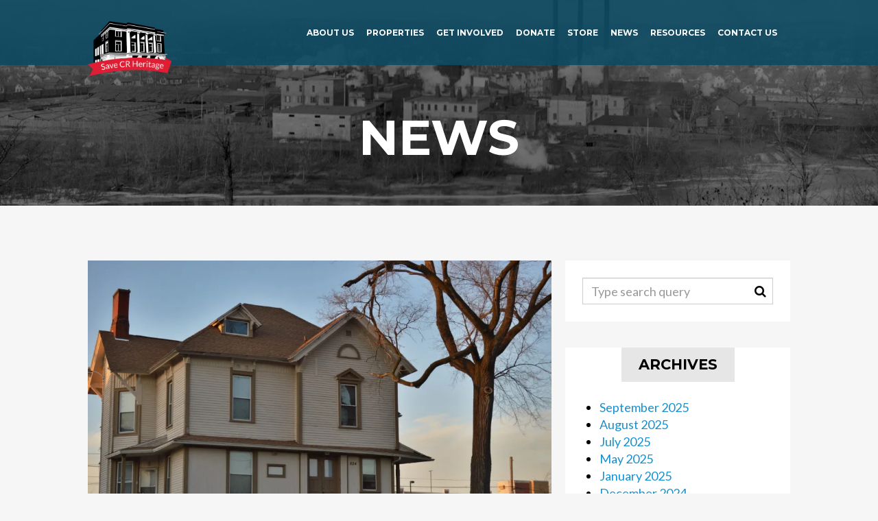

--- FILE ---
content_type: text/html; charset=UTF-8
request_url: http://www.savecrheritage.org/more-demolitions-loom-in-cedar-rapids-medical-district/
body_size: 14262
content:
<!DOCTYPE html>
<html lang="en-US" itemscope itemtype="https://schema.org/BlogPosting" class="no-js">
<head>
	<meta charset="UTF-8">
	<meta name="viewport" content="width=device-width, initial-scale=1.0, maximum-scale=1.0, user-scalable=no">
	<title>More demolitions loom in Cedar Rapids medical district | Save CR Heritage</title>

	<link rel="profile" href="http://gmpg.org/xfn/11">
	<link rel="pingback" href="http://www.savecrheritage.org/xmlrpc.php">

	<!--[if lt IE 9]>
	<script src="https://cdn.jsdelivr.net/g/html5shiv@3.7,respond@1.4"></script>
	<![endif]-->

			<style type="text/css">.wph-hero-block > h1 {

font-family: "Montserrat";
font-weight: 700;

}

#wph-header-navbar .navbar-nav > .active > a {

color: #000 !important;

}

#wph-header-navbar .navbar-nav > li > a:hover {

color: #1591d0 !important;

}

#wph-footer .fa {

font-size: 2em;

}


@media (max-width: 720px) {
  body.home .wpb_revslider_element {
    margin-top: 100px;
  }
}

@media (max-width: 1024px) {
#wph-header-navbar {
    text-align: center;
   padding-top: 50px;
  }
}

@media (min-width: 990px) and (max-width: 1400px){
 #wph-header > .container > .navbar .navbar-nav a {
    font-size: 12px !important;
}
.navbar-brand {
  height: 45px  !important;
}
.nav > li > a {
  padding: 10px 9px !important;
}
}</style>
	
	
	<meta name='robots' content='max-image-preview:large' />
<link rel='dns-prefetch' href='//stats.wp.com' />
<link rel='dns-prefetch' href='//fonts.googleapis.com' />
<link rel='dns-prefetch' href='//v0.wordpress.com' />
<link rel='dns-prefetch' href='//jetpack.wordpress.com' />
<link rel='dns-prefetch' href='//s0.wp.com' />
<link rel='dns-prefetch' href='//public-api.wordpress.com' />
<link rel='dns-prefetch' href='//0.gravatar.com' />
<link rel='dns-prefetch' href='//1.gravatar.com' />
<link rel='dns-prefetch' href='//2.gravatar.com' />
<link rel='preconnect' href='//i0.wp.com' />
<link rel="alternate" type="application/rss+xml" title="Save CR Heritage &raquo; Feed" href="http://www.savecrheritage.org/feed/" />
<link rel="alternate" type="application/rss+xml" title="Save CR Heritage &raquo; Comments Feed" href="http://www.savecrheritage.org/comments/feed/" />
<link rel="alternate" type="application/rss+xml" title="Save CR Heritage &raquo; More demolitions loom in Cedar Rapids medical district Comments Feed" href="http://www.savecrheritage.org/more-demolitions-loom-in-cedar-rapids-medical-district/feed/" />
<link rel="alternate" title="oEmbed (JSON)" type="application/json+oembed" href="http://www.savecrheritage.org/wp-json/oembed/1.0/embed?url=http%3A%2F%2Fwww.savecrheritage.org%2Fmore-demolitions-loom-in-cedar-rapids-medical-district%2F" />
<link rel="alternate" title="oEmbed (XML)" type="text/xml+oembed" href="http://www.savecrheritage.org/wp-json/oembed/1.0/embed?url=http%3A%2F%2Fwww.savecrheritage.org%2Fmore-demolitions-loom-in-cedar-rapids-medical-district%2F&#038;format=xml" />
<style id='wp-img-auto-sizes-contain-inline-css' type='text/css'>
img:is([sizes=auto i],[sizes^="auto," i]){contain-intrinsic-size:3000px 1500px}
/*# sourceURL=wp-img-auto-sizes-contain-inline-css */
</style>
<link rel='stylesheet' id='Exq_ppd-styles-css' href='http://www.savecrheritage.org/wp-content/plugins/exquisite-paypal-donation/exq-ppd.css?ver=6.9' type='text/css' media='all' />
<style id='wp-emoji-styles-inline-css' type='text/css'>

	img.wp-smiley, img.emoji {
		display: inline !important;
		border: none !important;
		box-shadow: none !important;
		height: 1em !important;
		width: 1em !important;
		margin: 0 0.07em !important;
		vertical-align: -0.1em !important;
		background: none !important;
		padding: 0 !important;
	}
/*# sourceURL=wp-emoji-styles-inline-css */
</style>
<link rel='stylesheet' id='wp-block-library-css' href='http://www.savecrheritage.org/wp-includes/css/dist/block-library/style.min.css?ver=6.9' type='text/css' media='all' />
<style id='global-styles-inline-css' type='text/css'>
:root{--wp--preset--aspect-ratio--square: 1;--wp--preset--aspect-ratio--4-3: 4/3;--wp--preset--aspect-ratio--3-4: 3/4;--wp--preset--aspect-ratio--3-2: 3/2;--wp--preset--aspect-ratio--2-3: 2/3;--wp--preset--aspect-ratio--16-9: 16/9;--wp--preset--aspect-ratio--9-16: 9/16;--wp--preset--color--black: #000000;--wp--preset--color--cyan-bluish-gray: #abb8c3;--wp--preset--color--white: #ffffff;--wp--preset--color--pale-pink: #f78da7;--wp--preset--color--vivid-red: #cf2e2e;--wp--preset--color--luminous-vivid-orange: #ff6900;--wp--preset--color--luminous-vivid-amber: #fcb900;--wp--preset--color--light-green-cyan: #7bdcb5;--wp--preset--color--vivid-green-cyan: #00d084;--wp--preset--color--pale-cyan-blue: #8ed1fc;--wp--preset--color--vivid-cyan-blue: #0693e3;--wp--preset--color--vivid-purple: #9b51e0;--wp--preset--gradient--vivid-cyan-blue-to-vivid-purple: linear-gradient(135deg,rgb(6,147,227) 0%,rgb(155,81,224) 100%);--wp--preset--gradient--light-green-cyan-to-vivid-green-cyan: linear-gradient(135deg,rgb(122,220,180) 0%,rgb(0,208,130) 100%);--wp--preset--gradient--luminous-vivid-amber-to-luminous-vivid-orange: linear-gradient(135deg,rgb(252,185,0) 0%,rgb(255,105,0) 100%);--wp--preset--gradient--luminous-vivid-orange-to-vivid-red: linear-gradient(135deg,rgb(255,105,0) 0%,rgb(207,46,46) 100%);--wp--preset--gradient--very-light-gray-to-cyan-bluish-gray: linear-gradient(135deg,rgb(238,238,238) 0%,rgb(169,184,195) 100%);--wp--preset--gradient--cool-to-warm-spectrum: linear-gradient(135deg,rgb(74,234,220) 0%,rgb(151,120,209) 20%,rgb(207,42,186) 40%,rgb(238,44,130) 60%,rgb(251,105,98) 80%,rgb(254,248,76) 100%);--wp--preset--gradient--blush-light-purple: linear-gradient(135deg,rgb(255,206,236) 0%,rgb(152,150,240) 100%);--wp--preset--gradient--blush-bordeaux: linear-gradient(135deg,rgb(254,205,165) 0%,rgb(254,45,45) 50%,rgb(107,0,62) 100%);--wp--preset--gradient--luminous-dusk: linear-gradient(135deg,rgb(255,203,112) 0%,rgb(199,81,192) 50%,rgb(65,88,208) 100%);--wp--preset--gradient--pale-ocean: linear-gradient(135deg,rgb(255,245,203) 0%,rgb(182,227,212) 50%,rgb(51,167,181) 100%);--wp--preset--gradient--electric-grass: linear-gradient(135deg,rgb(202,248,128) 0%,rgb(113,206,126) 100%);--wp--preset--gradient--midnight: linear-gradient(135deg,rgb(2,3,129) 0%,rgb(40,116,252) 100%);--wp--preset--font-size--small: 13px;--wp--preset--font-size--medium: 20px;--wp--preset--font-size--large: 36px;--wp--preset--font-size--x-large: 42px;--wp--preset--spacing--20: 0.44rem;--wp--preset--spacing--30: 0.67rem;--wp--preset--spacing--40: 1rem;--wp--preset--spacing--50: 1.5rem;--wp--preset--spacing--60: 2.25rem;--wp--preset--spacing--70: 3.38rem;--wp--preset--spacing--80: 5.06rem;--wp--preset--shadow--natural: 6px 6px 9px rgba(0, 0, 0, 0.2);--wp--preset--shadow--deep: 12px 12px 50px rgba(0, 0, 0, 0.4);--wp--preset--shadow--sharp: 6px 6px 0px rgba(0, 0, 0, 0.2);--wp--preset--shadow--outlined: 6px 6px 0px -3px rgb(255, 255, 255), 6px 6px rgb(0, 0, 0);--wp--preset--shadow--crisp: 6px 6px 0px rgb(0, 0, 0);}:where(.is-layout-flex){gap: 0.5em;}:where(.is-layout-grid){gap: 0.5em;}body .is-layout-flex{display: flex;}.is-layout-flex{flex-wrap: wrap;align-items: center;}.is-layout-flex > :is(*, div){margin: 0;}body .is-layout-grid{display: grid;}.is-layout-grid > :is(*, div){margin: 0;}:where(.wp-block-columns.is-layout-flex){gap: 2em;}:where(.wp-block-columns.is-layout-grid){gap: 2em;}:where(.wp-block-post-template.is-layout-flex){gap: 1.25em;}:where(.wp-block-post-template.is-layout-grid){gap: 1.25em;}.has-black-color{color: var(--wp--preset--color--black) !important;}.has-cyan-bluish-gray-color{color: var(--wp--preset--color--cyan-bluish-gray) !important;}.has-white-color{color: var(--wp--preset--color--white) !important;}.has-pale-pink-color{color: var(--wp--preset--color--pale-pink) !important;}.has-vivid-red-color{color: var(--wp--preset--color--vivid-red) !important;}.has-luminous-vivid-orange-color{color: var(--wp--preset--color--luminous-vivid-orange) !important;}.has-luminous-vivid-amber-color{color: var(--wp--preset--color--luminous-vivid-amber) !important;}.has-light-green-cyan-color{color: var(--wp--preset--color--light-green-cyan) !important;}.has-vivid-green-cyan-color{color: var(--wp--preset--color--vivid-green-cyan) !important;}.has-pale-cyan-blue-color{color: var(--wp--preset--color--pale-cyan-blue) !important;}.has-vivid-cyan-blue-color{color: var(--wp--preset--color--vivid-cyan-blue) !important;}.has-vivid-purple-color{color: var(--wp--preset--color--vivid-purple) !important;}.has-black-background-color{background-color: var(--wp--preset--color--black) !important;}.has-cyan-bluish-gray-background-color{background-color: var(--wp--preset--color--cyan-bluish-gray) !important;}.has-white-background-color{background-color: var(--wp--preset--color--white) !important;}.has-pale-pink-background-color{background-color: var(--wp--preset--color--pale-pink) !important;}.has-vivid-red-background-color{background-color: var(--wp--preset--color--vivid-red) !important;}.has-luminous-vivid-orange-background-color{background-color: var(--wp--preset--color--luminous-vivid-orange) !important;}.has-luminous-vivid-amber-background-color{background-color: var(--wp--preset--color--luminous-vivid-amber) !important;}.has-light-green-cyan-background-color{background-color: var(--wp--preset--color--light-green-cyan) !important;}.has-vivid-green-cyan-background-color{background-color: var(--wp--preset--color--vivid-green-cyan) !important;}.has-pale-cyan-blue-background-color{background-color: var(--wp--preset--color--pale-cyan-blue) !important;}.has-vivid-cyan-blue-background-color{background-color: var(--wp--preset--color--vivid-cyan-blue) !important;}.has-vivid-purple-background-color{background-color: var(--wp--preset--color--vivid-purple) !important;}.has-black-border-color{border-color: var(--wp--preset--color--black) !important;}.has-cyan-bluish-gray-border-color{border-color: var(--wp--preset--color--cyan-bluish-gray) !important;}.has-white-border-color{border-color: var(--wp--preset--color--white) !important;}.has-pale-pink-border-color{border-color: var(--wp--preset--color--pale-pink) !important;}.has-vivid-red-border-color{border-color: var(--wp--preset--color--vivid-red) !important;}.has-luminous-vivid-orange-border-color{border-color: var(--wp--preset--color--luminous-vivid-orange) !important;}.has-luminous-vivid-amber-border-color{border-color: var(--wp--preset--color--luminous-vivid-amber) !important;}.has-light-green-cyan-border-color{border-color: var(--wp--preset--color--light-green-cyan) !important;}.has-vivid-green-cyan-border-color{border-color: var(--wp--preset--color--vivid-green-cyan) !important;}.has-pale-cyan-blue-border-color{border-color: var(--wp--preset--color--pale-cyan-blue) !important;}.has-vivid-cyan-blue-border-color{border-color: var(--wp--preset--color--vivid-cyan-blue) !important;}.has-vivid-purple-border-color{border-color: var(--wp--preset--color--vivid-purple) !important;}.has-vivid-cyan-blue-to-vivid-purple-gradient-background{background: var(--wp--preset--gradient--vivid-cyan-blue-to-vivid-purple) !important;}.has-light-green-cyan-to-vivid-green-cyan-gradient-background{background: var(--wp--preset--gradient--light-green-cyan-to-vivid-green-cyan) !important;}.has-luminous-vivid-amber-to-luminous-vivid-orange-gradient-background{background: var(--wp--preset--gradient--luminous-vivid-amber-to-luminous-vivid-orange) !important;}.has-luminous-vivid-orange-to-vivid-red-gradient-background{background: var(--wp--preset--gradient--luminous-vivid-orange-to-vivid-red) !important;}.has-very-light-gray-to-cyan-bluish-gray-gradient-background{background: var(--wp--preset--gradient--very-light-gray-to-cyan-bluish-gray) !important;}.has-cool-to-warm-spectrum-gradient-background{background: var(--wp--preset--gradient--cool-to-warm-spectrum) !important;}.has-blush-light-purple-gradient-background{background: var(--wp--preset--gradient--blush-light-purple) !important;}.has-blush-bordeaux-gradient-background{background: var(--wp--preset--gradient--blush-bordeaux) !important;}.has-luminous-dusk-gradient-background{background: var(--wp--preset--gradient--luminous-dusk) !important;}.has-pale-ocean-gradient-background{background: var(--wp--preset--gradient--pale-ocean) !important;}.has-electric-grass-gradient-background{background: var(--wp--preset--gradient--electric-grass) !important;}.has-midnight-gradient-background{background: var(--wp--preset--gradient--midnight) !important;}.has-small-font-size{font-size: var(--wp--preset--font-size--small) !important;}.has-medium-font-size{font-size: var(--wp--preset--font-size--medium) !important;}.has-large-font-size{font-size: var(--wp--preset--font-size--large) !important;}.has-x-large-font-size{font-size: var(--wp--preset--font-size--x-large) !important;}
/*# sourceURL=global-styles-inline-css */
</style>

<style id='classic-theme-styles-inline-css' type='text/css'>
/*! This file is auto-generated */
.wp-block-button__link{color:#fff;background-color:#32373c;border-radius:9999px;box-shadow:none;text-decoration:none;padding:calc(.667em + 2px) calc(1.333em + 2px);font-size:1.125em}.wp-block-file__button{background:#32373c;color:#fff;text-decoration:none}
/*# sourceURL=/wp-includes/css/classic-themes.min.css */
</style>
<link rel='stylesheet' id='contact-form-7-bootstrap-style-css' href='http://www.savecrheritage.org/wp-content/plugins/bootstrap-for-contact-form-7/assets/dist/css/style.min.css?ver=6.9' type='text/css' media='all' />
<link rel='stylesheet' id='acfgfs-enqueue-fonts-css' href='http://fonts.googleapis.com/css?family=Lato%3A100%2C100italic%2C200%2C200italic%2C300%2C300italic%2C400%2Citalic%2C500%2C500italic%2C600%2C600italic%2C700%2C700italic%2C800%2C800italic%2C900%2C900italic%7CMontserrat%3A700&#038;subset&#038;ver=6.9' type='text/css' media='all' />
<link rel='stylesheet' id='wph-twbs-css' href='http://www.savecrheritage.org/wp-content/uploads/wp-less-cache/wph-twbs.css?ver=1769210221' type='text/css' media='all' />
<link rel='stylesheet' id='wph-animate-module-css' href='http://www.savecrheritage.org/wp-content/themes/flax_wp/flax_wp/public/animate.css?ver=6.9' type='text/css' media='all' />
<link rel='stylesheet' id='wph-regular-navbar-css' href='http://www.savecrheritage.org/wp-content/uploads/wp-less-cache/wph-regular-navbar.css?ver=1769210221' type='text/css' media='all' />
<link rel='stylesheet' id='wph-font-awesome-css' href='http://www.savecrheritage.org/wp-content/themes/flax_wp/flax_wp/public/font-awesome.css?ver=6.9' type='text/css' media='all' />
<link rel='stylesheet' id='wph-unycon-font-css' href='http://www.savecrheritage.org/wp-content/themes/flax_wp/flax_wp/public/unycon.css?ver=6.9' type='text/css' media='all' />
<link rel='stylesheet' id='wph-style-main-css' href='http://www.savecrheritage.org/wp-content/uploads/wp-less-cache/wph-style-main.css?ver=1769210222' type='text/css' media='all' />
<link rel='stylesheet' id='wph-child-styles-css' href='http://www.savecrheritage.org/wp-content/themes/flax_wp/flax_wp/style.css?ver=6.9' type='text/css' media='all' />
<script type="text/javascript" src="http://www.savecrheritage.org/wp-includes/js/jquery/jquery.min.js?ver=3.7.1" id="jquery-core-js"></script>
<script type="text/javascript" src="http://www.savecrheritage.org/wp-includes/js/jquery/jquery-migrate.min.js?ver=3.4.1" id="jquery-migrate-js"></script>
<script type="text/javascript" src="http://www.savecrheritage.org/wp-content/themes/flax_wp/flax_wp/public/js/vendor/modernizr.custom.js?ver=6.9" id="wph-modernizr-js"></script>

<!-- OG: 3.2.3 -->
<meta property="og:image" content="https://i0.wp.com/www.savecrheritage.org/wp-content/uploads/2017/12/PCI-demo.jpg?fit=1280%2C851&amp;ssl=1"><meta property="og:image:secure_url" content="https://i0.wp.com/www.savecrheritage.org/wp-content/uploads/2017/12/PCI-demo.jpg?fit=1280%2C851&amp;ssl=1"><meta property="og:image:width" content="1280"><meta property="og:image:height" content="851"><meta property="og:image:alt" content="This mansion, 824 Third Ave. SE, which sits next to PCI&#039;s surface parking lot, could be demolished to add more parking under PCI&#039;s expansion plans. (photo/Cindy Hadish)"><meta property="og:image:type" content="image/jpeg"><meta property="og:description" content="By Cindy Hadish The Cedar Rapids medical district continues to &quot;pluck off&quot; historic buildings in the city, this time targeting a contributing structure in the Automobile Row Historic District, as well as one of the last homes still standing on Mansion Hill. At the city&#039;s Historic Preservation Commission meeting on Dec. 14, commission members put..."><meta property="og:type" content="article"><meta property="og:locale" content="en_US"><meta property="og:site_name" content="Save CR Heritage"><meta property="og:title" content="More demolitions loom in Cedar Rapids medical district"><meta property="og:url" content="https://www.savecrheritage.org/more-demolitions-loom-in-cedar-rapids-medical-district/"><meta property="og:updated_time" content="2018-05-03T10:50:42-05:00">
<meta property="article:tag" content="Automobile Row"><meta property="article:tag" content="demolition"><meta property="article:tag" content="First Christian Church"><meta property="article:tag" content="mansion"><meta property="article:tag" content="PCI"><meta property="article:published_time" content="2017-12-15T03:05:50+00:00"><meta property="article:modified_time" content="2018-05-03T15:50:42+00:00"><meta property="article:section" content="News"><meta property="article:author:first_name" content="Cindy"><meta property="article:author:last_name" content="Hadish"><meta property="article:author:username" content="Cindy Hadish">
<meta property="twitter:partner" content="ogwp"><meta property="twitter:card" content="summary_large_image"><meta property="twitter:image" content="https://i0.wp.com/www.savecrheritage.org/wp-content/uploads/2017/12/PCI-demo.jpg?fit=1280%2C851&amp;ssl=1"><meta property="twitter:image:alt" content="This mansion, 824 Third Ave. SE, which sits next to PCI&#039;s surface parking lot, could be demolished to add more parking under PCI&#039;s expansion plans. (photo/Cindy Hadish)"><meta property="twitter:title" content="More demolitions loom in Cedar Rapids medical district"><meta property="twitter:description" content="By Cindy Hadish The Cedar Rapids medical district continues to &quot;pluck off&quot; historic buildings in the city, this time targeting a contributing structure in the Automobile Row Historic District, as..."><meta property="twitter:url" content="https://www.savecrheritage.org/more-demolitions-loom-in-cedar-rapids-medical-district/">
<meta itemprop="image" content="https://i0.wp.com/www.savecrheritage.org/wp-content/uploads/2017/12/PCI-demo.jpg?fit=1280%2C851&amp;ssl=1"><meta itemprop="name" content="More demolitions loom in Cedar Rapids medical district"><meta itemprop="description" content="By Cindy Hadish The Cedar Rapids medical district continues to &quot;pluck off&quot; historic buildings in the city, this time targeting a contributing structure in the Automobile Row Historic District, as well as one of the last homes still standing on Mansion Hill. At the city&#039;s Historic Preservation Commission meeting on Dec. 14, commission members put..."><meta itemprop="datePublished" content="2017-12-15"><meta itemprop="dateModified" content="2018-05-03T15:50:42+00:00"><meta itemprop="author" content="Cindy Hadish"><meta itemprop="tagline" content="Preservation Is Progress">
<meta property="profile:first_name" content="Cindy"><meta property="profile:last_name" content="Hadish"><meta property="profile:username" content="Cindy Hadish">
<!-- /OG -->

<link rel="https://api.w.org/" href="http://www.savecrheritage.org/wp-json/" /><link rel="alternate" title="JSON" type="application/json" href="http://www.savecrheritage.org/wp-json/wp/v2/posts/3331" /><link rel="EditURI" type="application/rsd+xml" title="RSD" href="http://www.savecrheritage.org/xmlrpc.php?rsd" />
<meta name="generator" content="WordPress 6.9" />
<link rel="canonical" href="http://www.savecrheritage.org/more-demolitions-loom-in-cedar-rapids-medical-district/" />
<link rel='shortlink' href='https://wp.me/p6Szmw-RJ' />
	<style>img#wpstats{display:none}</style>
				<style type="text/css">
			div.wpcf7 .ajax-loader {
				background-image: url('http://www.savecrheritage.org/wp-content/plugins/contact-form-7/images/ajax-loader.gif');
			}
		</style>
		<meta name="generator" content="Powered by Visual Composer - drag and drop page builder for WordPress."/>
<!--[if lte IE 9]><link rel="stylesheet" type="text/css" href="http://www.savecrheritage.org/wp-content/plugins/js_composer/assets/css/vc_lte_ie9.css" media="screen"><![endif]--><!--[if IE  8]><link rel="stylesheet" type="text/css" href="http://www.savecrheritage.org/wp-content/plugins/js_composer/assets/css/vc-ie8.css" media="screen"><![endif]-->
<!-- Jetpack Open Graph Tags -->
<meta property="og:type" content="article" />
<meta property="og:title" content="More demolitions loom in Cedar Rapids medical district" />
<meta property="og:url" content="http://www.savecrheritage.org/more-demolitions-loom-in-cedar-rapids-medical-district/" />
<meta property="og:description" content="By Cindy Hadish The Cedar Rapids medical district continues to &#8220;pluck off&#8221; historic buildings in the city, this time targeting a contributing structure in the Automobile Row Historic Di…" />
<meta property="article:published_time" content="2017-12-15T03:05:50+00:00" />
<meta property="article:modified_time" content="2018-05-03T15:50:42+00:00" />
<meta property="og:site_name" content="Save CR Heritage" />
<meta property="og:image" content="https://i0.wp.com/www.savecrheritage.org/wp-content/uploads/2017/12/PCI-demo.jpg?fit=1200%2C798" />
<meta property="og:image:width" content="1200" />
<meta property="og:image:height" content="798" />
<meta property="og:image:alt" content="" />
<meta property="og:locale" content="en_US" />
<meta name="twitter:text:title" content="More demolitions loom in Cedar Rapids medical district" />
<meta name="twitter:image" content="https://i0.wp.com/www.savecrheritage.org/wp-content/uploads/2017/12/PCI-demo.jpg?fit=1200%2C798&#038;w=640" />
<meta name="twitter:card" content="summary_large_image" />

<!-- End Jetpack Open Graph Tags -->
<noscript><style> .wpb_animate_when_almost_visible { opacity: 1; }</style></noscript><script>
  (function(i,s,o,g,r,a,m){i['GoogleAnalyticsObject']=r;i[r]=i[r]||function(){
  (i[r].q=i[r].q||[]).push(arguments)},i[r].l=1*new Date();a=s.createElement(o),
  m=s.getElementsByTagName(o)[0];a.async=1;a.src=g;m.parentNode.insertBefore(a,m)
  })(window,document,'script','//www.google-analytics.com/analytics.js','ga');

  ga('create', 'UA-69125956-1', 'auto');
  ga('send', 'pageview');

</script>
</head>

<body class="wp-singular post-template-default single single-post postid-3331 single-format-standard wp-theme-flax_wpflax_wp wpb-js-composer js-comp-ver-4.7.4 vc_responsive">

<!-- ========= Header ========= -->
<header id="wph-header" class="container wow fadeInDown mode_fullwidth_default dropdown_black"><div class="container">

	<nav class="navbar navbar-inverse">
		<div class="navbar-header">
			<button type="button" class="navbar-toggle collapsed" data-toggle="collapse" data-target="#wph-header-navbar">
				<span class="sr-only">Toggle navigation</span>
				<span class="icon-bar"></span>
				<span class="icon-bar"></span>
				<span class="icon-bar"></span>
			</button>

			<!-- logo -->
			<a href="http://www.savecrheritage.org/" class="navbar-brand">
									<img src="http://www.savecrheritage.org/wp-content/uploads/2015/10/Logofinal.png"/>
							</a>
		</div>

		<div id="wph-header-navbar" class="navbar-collapse collapse">
			<ul class="nav navbar-nav navbar-socials navbar-right">
				<li></li>
			</ul>

			<ul id="menu-links" class="nav navbar-nav navbar-right"><li id="menu-item-1392" class="menu-item menu-item-type-post_type menu-item-object-page menu-item-1392"><a title="About Us" href="http://www.savecrheritage.org/about/">About Us</a></li>
<li id="menu-item-1395" class="menu-item menu-item-type-post_type menu-item-object-page menu-item-1395"><a title="Properties" href="http://www.savecrheritage.org/properties/">Properties</a></li>
<li id="menu-item-1394" class="menu-item menu-item-type-post_type menu-item-object-page menu-item-1394"><a title="Get Involved" href="http://www.savecrheritage.org/get-involved/">Get Involved</a></li>
<li id="menu-item-2418" class="menu-item menu-item-type-custom menu-item-object-custom menu-item-2418"><a title="Donate" href="http://www.savecrheritage.org/donate">Donate</a></li>
<li id="menu-item-1736" class="menu-item menu-item-type-post_type menu-item-object-page menu-item-1736"><a title="Store" href="http://www.savecrheritage.org/store/">Store</a></li>
<li id="menu-item-1398" class="menu-item menu-item-type-post_type menu-item-object-page menu-item-1398"><a title="News" href="http://www.savecrheritage.org/news/">News</a></li>
<li id="menu-item-1393" class="menu-item menu-item-type-post_type menu-item-object-page menu-item-1393"><a title="Resources" href="http://www.savecrheritage.org/resources/">Resources</a></li>
<li id="menu-item-1399" class="menu-item menu-item-type-post_type menu-item-object-page menu-item-1399"><a title="Contact Us" href="http://www.savecrheritage.org/contact-info/">Contact Us</a></li>
</ul>		</div>
	</nav>

</div></header>



<div id="wph-main-container">
	<section class="wph-hero-block wow fadeIn after-head" style="height: 300px;"><div class="overlay-helper" style="background-color: rgba(0,0,0,0.5)"></div><div class="bg-image" style="background-image: url(https://i0.wp.com/www.savecrheritage.org/wp-content/uploads/2014/12/Sincalir-Co_-Factory-viewed-from-across-the-river.jpg?resize=1280%2C500); "></div><h1 class=""><div class="spacing-helper"></div><span class="" style="color: inherit">News</span></h1></section>
	<section class="container big-padding blog-roll"><div class="row">

		<!-- ========= Content ========= -->
		<main class="col-sm-7 col-md-8 wow fadeInLeft">
			<!-- ========= Content ========= -->
<article class="item fullstory post-3331 post type-post status-publish format-standard has-post-thumbnail hentry category-news tag-automobile-row tag-demolition tag-first-christian-church tag-mansion tag-pci">

			<div class="main-image">
			<img src="https://i0.wp.com/www.savecrheritage.org/wp-content/uploads/2017/12/PCI-demo.jpg?fit=1024%2C681" alt="More demolitions loom in Cedar Rapids medical district" />
		</div>
	
	<div class="caption">
		<!-- Date -->
		<div class="date-col" data-mh="blog-full-3331">
			<div class="day">14</div>
			<div class="month">Dec 2017</div>

					</div>

		<!-- Title & URL -->
		<div class="content-col" data-mh="blog-full-3331">
			<h1 class="title">More demolitions loom in Cedar Rapids medical district</h1>

			<div class="excerpt"><figure id="attachment_3332" aria-describedby="caption-attachment-3332" style="width: 1024px" class="wp-caption aligncenter"><a href="https://i0.wp.com/www.savecrheritage.org/wp-content/uploads/2017/12/auto-row-demo.jpg?ssl=1"><img data-recalc-dims="1" fetchpriority="high" decoding="async" class="size-large wp-image-3332" src="https://i0.wp.com/www.savecrheritage.org/wp-content/uploads/2017/12/auto-row-demo-1024x681.jpg?resize=1024%2C681&#038;ssl=1" alt="" width="1024" height="681" srcset="https://i0.wp.com/www.savecrheritage.org/wp-content/uploads/2017/12/auto-row-demo.jpg?resize=1024%2C681 1024w, https://i0.wp.com/www.savecrheritage.org/wp-content/uploads/2017/12/auto-row-demo.jpg?resize=300%2C199 300w, https://i0.wp.com/www.savecrheritage.org/wp-content/uploads/2017/12/auto-row-demo.jpg?resize=768%2C511 768w, https://i0.wp.com/www.savecrheritage.org/wp-content/uploads/2017/12/auto-row-demo.jpg?resize=640%2C426 640w, https://i0.wp.com/www.savecrheritage.org/wp-content/uploads/2017/12/auto-row-demo.jpg?w=1280 1280w" sizes="(max-width: 1000px) 100vw, 1000px" /></a><figcaption id="caption-attachment-3332" class="wp-caption-text"><em>The MedQ wants to demolish this 1920&#8217;s former service station at 800 Third Ave. SE, one of the contributing structures in the Automobile Row Historic District in Cedar Rapids. (photo/Cindy Hadish)</em></figcaption></figure>
<p>By Cindy Hadish</p>
<p>The Cedar Rapids medical district continues to &#8220;pluck off&#8221; historic buildings in the city, this time targeting a contributing structure in the Automobile Row Historic District, as well as one of the last homes still standing on Mansion Hill.</p>
<p>At the city&#8217;s Historic Preservation Commission meeting on Dec. 14, commission members put 60-day holds on both demolition requests, buying just a short amount of time.</p>
<p>The &#8220;MedQ,&#8221; which purchased the property at 800 Third Ave. SE last month for $115,000, intends to demolish the former service station for a park.</p>
<p>Built in the 1920s, with additions in the 1950s and 1960s, the site is listed as a contributing structure of the Auto Row District on the National Register of Historic Places. &#8220;Contributing&#8221; structures are those with historical integrity or architectural qualities that make the historic district significant.</p>
<p><i><b>Save CR Heritage has been raising awareness of at-risk historic properties in Cedar Rapids since 2012. Help continue this important educational and advocacy work by <a href="https://www.savecrheritage.org/donate/">donating here</a>. We can’t do it without you!</b></i></p>
<p>Mark Stoffer Hunter, chairman of the Historic Preservation Commission, said the building is not intact, but is one of just three former service stations in the district, which tell the story of businesses that sprung up around the historic Lincoln Highway. The highway was built through Cedar Rapids, first in 1913 along First Avenue, and then rerouted in 1922.</p>
<p>The Auto Row Historic District runs along Second Avenue SE, between Sixth and Seventh streets, and Third Avenue SE, between Seventh and Eighth streets. Of the district’s 21 buildings, 17 are considered contributing structures, but that will soon shrink to 16 when the service station is demolished.</p>
<p><em>Learn more about <strong><a href="https://www.savecrheritage.org/2421-2/">Auto Row</a></strong></em></p>
<p>Commission member Tim Oberbroeckling asked MedQ executive director Phil Wasta what other buildings the medical district has in its sights, after Wasta called the corner a &#8220;blight.&#8221;</p>
<p>&#8220;My big concern is, are we going to keep plucking these off?&#8221; Oberbroeckling said, adding that he was not opposed to the jobs that the medical district creates, but wants to retain some of the city&#8217;s heritage.</p>
<p>Oberbroeckling cited consultants hired by the MedQ who noted that historic preservation is an important element in the medical district, which spans 55 blocks, primarily in southeast Cedar Rapids.</p>
<figure id="attachment_3334" aria-describedby="caption-attachment-3334" style="width: 300px" class="wp-caption alignleft"><a href="https://i0.wp.com/www.savecrheritage.org/wp-content/uploads/2017/12/PCI-demo.jpg?ssl=1"><img data-recalc-dims="1" decoding="async" class="size-medium wp-image-3334" src="https://i0.wp.com/www.savecrheritage.org/wp-content/uploads/2017/12/PCI-demo-300x199.jpg?resize=300%2C199&#038;ssl=1" alt="" width="300" height="199" srcset="https://i0.wp.com/www.savecrheritage.org/wp-content/uploads/2017/12/PCI-demo.jpg?resize=300%2C199 300w, https://i0.wp.com/www.savecrheritage.org/wp-content/uploads/2017/12/PCI-demo.jpg?resize=768%2C511 768w, https://i0.wp.com/www.savecrheritage.org/wp-content/uploads/2017/12/PCI-demo.jpg?resize=1024%2C681 1024w, https://i0.wp.com/www.savecrheritage.org/wp-content/uploads/2017/12/PCI-demo.jpg?resize=640%2C426 640w, https://i0.wp.com/www.savecrheritage.org/wp-content/uploads/2017/12/PCI-demo.jpg?w=1280 1280w" sizes="(max-width: 300px) 100vw, 300px" /></a><figcaption id="caption-attachment-3334" class="wp-caption-text"><em>This mansion, 824 Third Ave. SE, which sits next to PCI&#8217;s parking lot, could be demolished to add more parking under PCI&#8217;s expansion plans. (photo/Cindy Hadish)</em></figcaption></figure>
<p>Minutes later, Physicians’ Clinic of Iowa (PCI) made its request for a demolition permit for a mansion on the same block, at 824 Third Ave. SE.</p>
<p>The home &#8211; designed by Brucemore architects Josselyn &amp; Taylor &#8211; was turned into apartments, Stoffer Hunter said, but still has its architectural integrity and would likely qualify for the National Register of Historic Places.</p>
<p>Built in 1885, the structure was constructed for the Charles Clark family and was once one of more than 100 similar homes on &#8220;Mansion Hill,&#8221; he said, but now is one of just a few remaining.</p>
<p>Stoffer Hunter questioned when PCI changed its plans to have the building demolished under its new expansion effort.</p>
<p>Mike Sundall, CEO of PCI, said the demolition wasn&#8217;t a new plan, adding that it was in the works for at least five or six years. The group plans to construct a new medical building, he said, and the mansion would be demolished to make way for another parking ramp.</p>
<p>Oberbroeckling noted that he still hears from people upset when the nearly century-old First Christian Church was razed in 2012 on that same block for surface parking for PCI.</p>
<p>The city also allowed part of Second Avenue to be closed off and more than a dozen other buildings were demolished to make way for PCI&#8217;s &#8220;medical mall&#8221; and related parking.</p>
<p>Sundall said PCI would put demolition costs, estimated at $50,000, toward the cost of moving the mansion if someone comes forward soon with a plan.</p>
<p>Commission members questioned whether a vacant lot for a building that size could be found before PCI wants the site vacated in March, but placed a 60-day hold on the demolition permit in hopes that someone would step forward.</p>
<p><em>Read a <a href="https://www.savecrheritage.org/historic-church-demolished-for-parking-lot-last-year/"><strong>report about the surplus of parking</strong></a> in the medical district and background on the <strong><a href="https://www.savecrheritage.org/first-anniversary-of-church-demolition/">demolition of First Christian Church</a></strong>.</em></p>
<figure id="attachment_227" aria-describedby="caption-attachment-227" style="width: 1024px" class="wp-caption aligncenter"><a href="https://i0.wp.com/www.savecrheritage.org/wp-content/uploads/2013/05/First-Christian-signs.jpg?ssl=1"><img data-recalc-dims="1" decoding="async" class="size-large wp-image-227" src="https://i0.wp.com/www.savecrheritage.org/wp-content/uploads/2013/05/First-Christian-signs-1024x768.jpg?resize=1024%2C768&#038;ssl=1" alt="" width="1024" height="768" srcset="https://i0.wp.com/www.savecrheritage.org/wp-content/uploads/2013/05/First-Christian-signs.jpg?resize=1024%2C768 1024w, https://i0.wp.com/www.savecrheritage.org/wp-content/uploads/2013/05/First-Christian-signs.jpg?resize=300%2C225 300w, https://i0.wp.com/www.savecrheritage.org/wp-content/uploads/2013/05/First-Christian-signs.jpg?w=1296 1296w" sizes="(max-width: 1000px) 100vw, 1000px" /></a><figcaption id="caption-attachment-227" class="wp-caption-text"><em>Signs were posted to call attention to the historic value of First Christian Church, 840 Third Ave. SE, before the nearly century-old church was demolished in 2012 to make way for a parking lot. (photo/Cindy Hadish)</em></figcaption></figure>
</div>

			<!-- pagination -->
			
			<!-- Post footer (tags & sharing) -->
			<footer class="post-footer row">
				<div class="col-sm-6 tags"> <!-- tags -->
											Tags: <div class="tagcloud"><a href="http://www.savecrheritage.org/tag/automobile-row/" rel="tag">Automobile Row</a>, <a href="http://www.savecrheritage.org/tag/demolition/" rel="tag">demolition</a>, <a href="http://www.savecrheritage.org/tag/first-christian-church/" rel="tag">First Christian Church</a>, <a href="http://www.savecrheritage.org/tag/mansion/" rel="tag">mansion</a>, <a href="http://www.savecrheritage.org/tag/pci/" rel="tag">PCI</a></div>
									</div>

				<div class="col-sm-6 share"> <!-- sharing buttons -->
					<div class="share-buttons-container align_right"><div class="text-inner">Share:</div><div class="share-buttons "><a href="http://www.facebook.com/sharer.php?u=http%3A%2F%2Fwww.savecrheritage.org%2Fmore-demolitions-loom-in-cedar-rapids-medical-district%2F" target="_blank"><i class="fa fa-facebook"></i></a><a href="https://plus.google.com/share?url=http%3A%2F%2Fwww.savecrheritage.org%2Fmore-demolitions-loom-in-cedar-rapids-medical-district%2F" target="_blank"><i class="fa fa-google-plus"></i></a><a href="https://twitter.com/share?url=http%3A%2F%2Fwww.savecrheritage.org%2Fmore-demolitions-loom-in-cedar-rapids-medical-district%2F" target="_blank"><i class="fa fa-twitter"></i></a><a href="http://www.linkedin.com/shareArticle?mini=true&amp;url=http%3A%2F%2Fwww.savecrheritage.org%2Fmore-demolitions-loom-in-cedar-rapids-medical-district%2F" target="_blank"><i class="fa fa-linkedin"></i></a></div></div>				</div>
			</footer>
		</div>
	</div>

</article>			



<section class="comments-part" id="comments">
		<h1 class="block-title" data-count="1"><span>1 comment</span></h1>
	
	<div class="comments-inner">
					<!-- Comments flow -->
			<div class="flow">
				</li><!-- #comment-## -->
			</div>

					
		
		
		<div id="respond" class="comment-respond">
			<h3 id="reply-title" class="comment-reply-title">Leave a Reply<small><a rel="nofollow" id="cancel-comment-reply-link" href="/more-demolitions-loom-in-cedar-rapids-medical-district/#respond" style="display:none;">Cancel reply</a></small></h3>			<form id="commentform" class="comment-form">
				<iframe
					title="Comment Form"
					src="https://jetpack.wordpress.com/jetpack-comment/?blogid=101663664&#038;postid=3331&#038;comment_registration=0&#038;require_name_email=1&#038;stc_enabled=1&#038;stb_enabled=1&#038;show_avatars=1&#038;avatar_default=mystery&#038;greeting=Leave+a+Reply&#038;jetpack_comments_nonce=3646af84c2&#038;greeting_reply=Leave+a+Reply+to+%25s&#038;color_scheme=light&#038;lang=en_US&#038;jetpack_version=15.4&#038;iframe_unique_id=1&#038;show_cookie_consent=10&#038;has_cookie_consent=0&#038;is_current_user_subscribed=0&#038;token_key=%3Bnormal%3B&#038;sig=e83688740dde77cb6fa42681c66475337bc238eb#parent=http%3A%2F%2Fwww.savecrheritage.org%2Fmore-demolitions-loom-in-cedar-rapids-medical-district%2F"
											name="jetpack_remote_comment"
						style="width:100%; height: 430px; border:0;"
										class="jetpack_remote_comment"
					id="jetpack_remote_comment"
					sandbox="allow-same-origin allow-top-navigation allow-scripts allow-forms allow-popups"
				>
									</iframe>
									<!--[if !IE]><!-->
					<script>
						document.addEventListener('DOMContentLoaded', function () {
							var commentForms = document.getElementsByClassName('jetpack_remote_comment');
							for (var i = 0; i < commentForms.length; i++) {
								commentForms[i].allowTransparency = false;
								commentForms[i].scrolling = 'no';
							}
						});
					</script>
					<!--<![endif]-->
							</form>
		</div>

		
		<input type="hidden" name="comment_parent" id="comment_parent" value="" />

		<p class="akismet_comment_form_privacy_notice">This site uses Akismet to reduce spam. <a href="https://akismet.com/privacy/" target="_blank" rel="nofollow noopener">Learn how your comment data is processed.</a></p>	</div>

</section>		</main>

		<!-- ========= Sidebar ========= -->
		<aside class="sidebar col-sm-5 col-md-4 wow fadeInRight">
			<section id="search-2" class="widget-item widget_search">
<form role="search" method="get" id="searchform" class="searchform" action="http://www.savecrheritage.org/">
	<input class="form-control" type="text" name="s"
	       data-mh="searchform"
	       value=""
	       placeholder="Type search query"/>

    <button class="submit-btn" data-mh="searchform"><i class="fa fa-search"></i></button>
</form></section><section id="archives-2" class="widget-item widget_archive"><h1 class="title"><span>Archives</span></h1>
			<ul>
					<li><a href='http://www.savecrheritage.org/2025/09/'>September 2025</a></li>
	<li><a href='http://www.savecrheritage.org/2025/08/'>August 2025</a></li>
	<li><a href='http://www.savecrheritage.org/2025/07/'>July 2025</a></li>
	<li><a href='http://www.savecrheritage.org/2025/05/'>May 2025</a></li>
	<li><a href='http://www.savecrheritage.org/2025/01/'>January 2025</a></li>
	<li><a href='http://www.savecrheritage.org/2024/12/'>December 2024</a></li>
	<li><a href='http://www.savecrheritage.org/2024/08/'>August 2024</a></li>
	<li><a href='http://www.savecrheritage.org/2024/07/'>July 2024</a></li>
	<li><a href='http://www.savecrheritage.org/2024/06/'>June 2024</a></li>
	<li><a href='http://www.savecrheritage.org/2024/05/'>May 2024</a></li>
	<li><a href='http://www.savecrheritage.org/2024/04/'>April 2024</a></li>
	<li><a href='http://www.savecrheritage.org/2024/03/'>March 2024</a></li>
	<li><a href='http://www.savecrheritage.org/2024/01/'>January 2024</a></li>
	<li><a href='http://www.savecrheritage.org/2023/12/'>December 2023</a></li>
	<li><a href='http://www.savecrheritage.org/2023/10/'>October 2023</a></li>
	<li><a href='http://www.savecrheritage.org/2023/09/'>September 2023</a></li>
	<li><a href='http://www.savecrheritage.org/2023/08/'>August 2023</a></li>
	<li><a href='http://www.savecrheritage.org/2023/07/'>July 2023</a></li>
	<li><a href='http://www.savecrheritage.org/2023/06/'>June 2023</a></li>
	<li><a href='http://www.savecrheritage.org/2023/05/'>May 2023</a></li>
	<li><a href='http://www.savecrheritage.org/2023/04/'>April 2023</a></li>
	<li><a href='http://www.savecrheritage.org/2023/02/'>February 2023</a></li>
	<li><a href='http://www.savecrheritage.org/2023/01/'>January 2023</a></li>
	<li><a href='http://www.savecrheritage.org/2022/12/'>December 2022</a></li>
	<li><a href='http://www.savecrheritage.org/2022/11/'>November 2022</a></li>
	<li><a href='http://www.savecrheritage.org/2022/09/'>September 2022</a></li>
	<li><a href='http://www.savecrheritage.org/2022/07/'>July 2022</a></li>
	<li><a href='http://www.savecrheritage.org/2022/05/'>May 2022</a></li>
	<li><a href='http://www.savecrheritage.org/2022/04/'>April 2022</a></li>
	<li><a href='http://www.savecrheritage.org/2022/03/'>March 2022</a></li>
	<li><a href='http://www.savecrheritage.org/2021/12/'>December 2021</a></li>
	<li><a href='http://www.savecrheritage.org/2021/10/'>October 2021</a></li>
	<li><a href='http://www.savecrheritage.org/2021/08/'>August 2021</a></li>
	<li><a href='http://www.savecrheritage.org/2021/05/'>May 2021</a></li>
	<li><a href='http://www.savecrheritage.org/2021/01/'>January 2021</a></li>
	<li><a href='http://www.savecrheritage.org/2020/09/'>September 2020</a></li>
	<li><a href='http://www.savecrheritage.org/2020/06/'>June 2020</a></li>
	<li><a href='http://www.savecrheritage.org/2020/03/'>March 2020</a></li>
	<li><a href='http://www.savecrheritage.org/2020/02/'>February 2020</a></li>
	<li><a href='http://www.savecrheritage.org/2020/01/'>January 2020</a></li>
	<li><a href='http://www.savecrheritage.org/2019/12/'>December 2019</a></li>
	<li><a href='http://www.savecrheritage.org/2019/11/'>November 2019</a></li>
	<li><a href='http://www.savecrheritage.org/2019/10/'>October 2019</a></li>
	<li><a href='http://www.savecrheritage.org/2019/09/'>September 2019</a></li>
	<li><a href='http://www.savecrheritage.org/2019/08/'>August 2019</a></li>
	<li><a href='http://www.savecrheritage.org/2019/07/'>July 2019</a></li>
	<li><a href='http://www.savecrheritage.org/2019/06/'>June 2019</a></li>
	<li><a href='http://www.savecrheritage.org/2019/05/'>May 2019</a></li>
	<li><a href='http://www.savecrheritage.org/2019/02/'>February 2019</a></li>
	<li><a href='http://www.savecrheritage.org/2019/01/'>January 2019</a></li>
	<li><a href='http://www.savecrheritage.org/2018/11/'>November 2018</a></li>
	<li><a href='http://www.savecrheritage.org/2018/10/'>October 2018</a></li>
	<li><a href='http://www.savecrheritage.org/2018/09/'>September 2018</a></li>
	<li><a href='http://www.savecrheritage.org/2018/08/'>August 2018</a></li>
	<li><a href='http://www.savecrheritage.org/2018/07/'>July 2018</a></li>
	<li><a href='http://www.savecrheritage.org/2018/06/'>June 2018</a></li>
	<li><a href='http://www.savecrheritage.org/2018/05/'>May 2018</a></li>
	<li><a href='http://www.savecrheritage.org/2018/04/'>April 2018</a></li>
	<li><a href='http://www.savecrheritage.org/2018/02/'>February 2018</a></li>
	<li><a href='http://www.savecrheritage.org/2018/01/'>January 2018</a></li>
	<li><a href='http://www.savecrheritage.org/2017/12/'>December 2017</a></li>
	<li><a href='http://www.savecrheritage.org/2017/11/'>November 2017</a></li>
	<li><a href='http://www.savecrheritage.org/2017/10/'>October 2017</a></li>
	<li><a href='http://www.savecrheritage.org/2017/09/'>September 2017</a></li>
	<li><a href='http://www.savecrheritage.org/2017/07/'>July 2017</a></li>
	<li><a href='http://www.savecrheritage.org/2017/06/'>June 2017</a></li>
	<li><a href='http://www.savecrheritage.org/2017/05/'>May 2017</a></li>
	<li><a href='http://www.savecrheritage.org/2017/04/'>April 2017</a></li>
	<li><a href='http://www.savecrheritage.org/2017/03/'>March 2017</a></li>
	<li><a href='http://www.savecrheritage.org/2017/01/'>January 2017</a></li>
	<li><a href='http://www.savecrheritage.org/2016/12/'>December 2016</a></li>
	<li><a href='http://www.savecrheritage.org/2016/09/'>September 2016</a></li>
	<li><a href='http://www.savecrheritage.org/2016/08/'>August 2016</a></li>
	<li><a href='http://www.savecrheritage.org/2016/07/'>July 2016</a></li>
	<li><a href='http://www.savecrheritage.org/2016/06/'>June 2016</a></li>
	<li><a href='http://www.savecrheritage.org/2016/05/'>May 2016</a></li>
	<li><a href='http://www.savecrheritage.org/2016/04/'>April 2016</a></li>
	<li><a href='http://www.savecrheritage.org/2016/03/'>March 2016</a></li>
	<li><a href='http://www.savecrheritage.org/2016/01/'>January 2016</a></li>
	<li><a href='http://www.savecrheritage.org/2015/12/'>December 2015</a></li>
	<li><a href='http://www.savecrheritage.org/2015/11/'>November 2015</a></li>
	<li><a href='http://www.savecrheritage.org/2015/10/'>October 2015</a></li>
	<li><a href='http://www.savecrheritage.org/2015/09/'>September 2015</a></li>
	<li><a href='http://www.savecrheritage.org/2015/08/'>August 2015</a></li>
	<li><a href='http://www.savecrheritage.org/2015/07/'>July 2015</a></li>
	<li><a href='http://www.savecrheritage.org/2015/06/'>June 2015</a></li>
	<li><a href='http://www.savecrheritage.org/2015/05/'>May 2015</a></li>
	<li><a href='http://www.savecrheritage.org/2015/04/'>April 2015</a></li>
	<li><a href='http://www.savecrheritage.org/2015/03/'>March 2015</a></li>
	<li><a href='http://www.savecrheritage.org/2015/02/'>February 2015</a></li>
	<li><a href='http://www.savecrheritage.org/2015/01/'>January 2015</a></li>
	<li><a href='http://www.savecrheritage.org/2014/12/'>December 2014</a></li>
	<li><a href='http://www.savecrheritage.org/2014/11/'>November 2014</a></li>
	<li><a href='http://www.savecrheritage.org/2014/10/'>October 2014</a></li>
	<li><a href='http://www.savecrheritage.org/2014/09/'>September 2014</a></li>
	<li><a href='http://www.savecrheritage.org/2014/08/'>August 2014</a></li>
	<li><a href='http://www.savecrheritage.org/2014/07/'>July 2014</a></li>
	<li><a href='http://www.savecrheritage.org/2014/06/'>June 2014</a></li>
	<li><a href='http://www.savecrheritage.org/2014/05/'>May 2014</a></li>
	<li><a href='http://www.savecrheritage.org/2014/04/'>April 2014</a></li>
	<li><a href='http://www.savecrheritage.org/2014/03/'>March 2014</a></li>
	<li><a href='http://www.savecrheritage.org/2014/02/'>February 2014</a></li>
	<li><a href='http://www.savecrheritage.org/2014/01/'>January 2014</a></li>
	<li><a href='http://www.savecrheritage.org/2013/12/'>December 2013</a></li>
	<li><a href='http://www.savecrheritage.org/2013/11/'>November 2013</a></li>
	<li><a href='http://www.savecrheritage.org/2013/10/'>October 2013</a></li>
	<li><a href='http://www.savecrheritage.org/2013/09/'>September 2013</a></li>
	<li><a href='http://www.savecrheritage.org/2013/08/'>August 2013</a></li>
	<li><a href='http://www.savecrheritage.org/2013/07/'>July 2013</a></li>
	<li><a href='http://www.savecrheritage.org/2013/06/'>June 2013</a></li>
	<li><a href='http://www.savecrheritage.org/2013/05/'>May 2013</a></li>
	<li><a href='http://www.savecrheritage.org/2013/04/'>April 2013</a></li>
	<li><a href='http://www.savecrheritage.org/2013/03/'>March 2013</a></li>
	<li><a href='http://www.savecrheritage.org/2013/02/'>February 2013</a></li>
	<li><a href='http://www.savecrheritage.org/2012/09/'>September 2012</a></li>
			</ul>

			</section>		</aside>

	</div></section>
</div><!-- ========= Footer ========= -->
<footer id="wph-footer"><div class="container">

	<div class="row">
		<section id="search-3" class="widget-item col-md-3 widget_search"><h1 class="title"><span>Search</span></h1>
<form role="search" method="get" id="searchform" class="searchform" action="http://www.savecrheritage.org/">
	<input class="form-control" type="text" name="s"
	       data-mh="searchform"
	       value=""
	       placeholder="Type search query"/>

    <button class="submit-btn" data-mh="searchform"><i class="fa fa-search"></i></button>
</form></section><section id="text-4" class="widget-item col-md-3 widget_text">			<div class="textwidget"></div>
		</section><section id="text-2" class="widget-item col-md-3 widget_text"><h1 class="title"><span>Built by</span></h1>			<div class="textwidget"><a href="/wp-content/uploads/2015/10/GeoLogo_PNG_White1.png"><img class="wp-image-1206 size-large" src="/wp-content/uploads/2015/10/GeoLogo_PNG_White1.png" alt="Geonetric Logo" width="200" height="auto" /></a></div>
		</section>		
		
	</div>

	<div class="footer-caption">
		<div>© 2015 Save CR Heritage </div>
	</div>

</div></footer>


<script type="speculationrules">
{"prefetch":[{"source":"document","where":{"and":[{"href_matches":"/*"},{"not":{"href_matches":["/wp-*.php","/wp-admin/*","/wp-content/uploads/*","/wp-content/*","/wp-content/plugins/*","/wp-content/themes/flax_wp/flax_wp/*","/*\\?(.+)"]}},{"not":{"selector_matches":"a[rel~=\"nofollow\"]"}},{"not":{"selector_matches":".no-prefetch, .no-prefetch a"}}]},"eagerness":"conservative"}]}
</script>
<script type="text/javascript" src="http://www.savecrheritage.org/wp-includes/js/dist/hooks.min.js?ver=dd5603f07f9220ed27f1" id="wp-hooks-js"></script>
<script type="text/javascript" src="http://www.savecrheritage.org/wp-includes/js/dist/i18n.min.js?ver=c26c3dc7bed366793375" id="wp-i18n-js"></script>
<script type="text/javascript" id="wp-i18n-js-after">
/* <![CDATA[ */
wp.i18n.setLocaleData( { 'text direction\u0004ltr': [ 'ltr' ] } );
//# sourceURL=wp-i18n-js-after
/* ]]> */
</script>
<script type="text/javascript" src="http://www.savecrheritage.org/wp-content/plugins/contact-form-7/includes/swv/js/index.js?ver=6.1.4" id="swv-js"></script>
<script type="text/javascript" id="contact-form-7-js-before">
/* <![CDATA[ */
var wpcf7 = {
    "api": {
        "root": "http:\/\/www.savecrheritage.org\/wp-json\/",
        "namespace": "contact-form-7\/v1"
    },
    "cached": 1
};
//# sourceURL=contact-form-7-js-before
/* ]]> */
</script>
<script type="text/javascript" src="http://www.savecrheritage.org/wp-content/plugins/contact-form-7/includes/js/index.js?ver=6.1.4" id="contact-form-7-js"></script>
<script type="text/javascript" src="http://www.savecrheritage.org/wp-includes/js/jquery/jquery.form.min.js?ver=4.3.0" id="jquery-form-js"></script>
<script type="text/javascript" src="http://www.savecrheritage.org/wp-content/plugins/bootstrap-for-contact-form-7/assets/dist/js/scripts.min.js?ver=1.4.8" id="contact-form-7-bootstrap-js"></script>
<script type="text/javascript" src="http://www.savecrheritage.org/wp-includes/js/comment-reply.min.js?ver=6.9" id="comment-reply-js" async="async" data-wp-strategy="async" fetchpriority="low"></script>
<script type="text/javascript" src="http://www.savecrheritage.org/wp-content/themes/flax_wp/flax_wp/public/js/assets/bootstrap.affix.js?ver=6.9" id="wph-bootstrap.affix-js-js"></script>
<script type="text/javascript" src="http://www.savecrheritage.org/wp-content/themes/flax_wp/flax_wp/public/js/assets/bootstrap.collapse.js?ver=6.9" id="wph-bootstrap.collapse-js-js"></script>
<script type="text/javascript" src="http://www.savecrheritage.org/wp-content/themes/flax_wp/flax_wp/public/js/assets/bootstrap.dropdown.js?ver=6.9" id="wph-bootstrap.dropdown-js-js"></script>
<script type="text/javascript" src="http://www.savecrheritage.org/wp-content/themes/flax_wp/flax_wp/public/js/assets/bootstrap.scrollspy.js?ver=6.9" id="wph-bootstrap.scrollspy-js-js"></script>
<script type="text/javascript" src="http://www.savecrheritage.org/wp-content/themes/flax_wp/flax_wp/public/js/assets/bootstrap.transition.js?ver=6.9" id="wph-bootstrap.transition-js-js"></script>
<script type="text/javascript" src="http://www.savecrheritage.org/wp-content/themes/flax_wp/flax_wp/public/js/assets/fastclick.js?ver=6.9" id="wph-fastclick-js-js"></script>
<script type="text/javascript" src="http://www.savecrheritage.org/wp-content/themes/flax_wp/flax_wp/public/js/assets/isotope.pkgd.js?ver=6.9" id="wph-isotope.pkgd-js-js"></script>
<script type="text/javascript" src="http://www.savecrheritage.org/wp-content/themes/flax_wp/flax_wp/public/js/assets/isotope.z.packery.js?ver=6.9" id="wph-isotope.z.packery-js-js"></script>
<script type="text/javascript" src="http://www.savecrheritage.org/wp-content/themes/flax_wp/flax_wp/public/js/assets/jquery.magnific-popup.js?ver=6.9" id="wph-jquery.magnific-popup-js-js"></script>
<script type="text/javascript" src="http://www.savecrheritage.org/wp-content/themes/flax_wp/flax_wp/public/js/assets/jquery.matchHeight.js?ver=6.9" id="wph-jquery.matchheight-js-js"></script>
<script type="text/javascript" src="http://www.savecrheritage.org/wp-content/themes/flax_wp/flax_wp/public/js/assets/jquery.scrollAnimate.js?ver=6.9" id="wph-jquery.scrollanimate-js-js"></script>
<script type="text/javascript" src="http://www.savecrheritage.org/wp-content/themes/flax_wp/flax_wp/public/js/assets/jquery.slick.js?ver=6.9" id="wph-jquery.slick-js-js"></script>
<script type="text/javascript" src="http://www.savecrheritage.org/wp-content/themes/flax_wp/flax_wp/public/js/assets/jquery.typed.js?ver=6.9" id="wph-jquery.typed-js-js"></script>
<script type="text/javascript" src="http://www.savecrheritage.org/wp-content/themes/flax_wp/flax_wp/public/js/assets/retina.js?ver=6.9" id="wph-retina-js-js"></script>
<script type="text/javascript" src="http://www.savecrheritage.org/wp-content/themes/flax_wp/flax_wp/public/js/assets/smoothScroll.js?ver=6.9" id="wph-smoothscroll-js-js"></script>
<script type="text/javascript" src="http://www.savecrheritage.org/wp-content/themes/flax_wp/flax_wp/public/js/assets/social-likes.js?ver=6.9" id="wph-social-likes-js-js"></script>
<script type="text/javascript" src="http://www.savecrheritage.org/wp-content/themes/flax_wp/flax_wp/public/js/assets/wow.js?ver=6.9" id="wph-wow-js-js"></script>
<script type="text/javascript" id="wph-main-js-js-extra">
/* <![CDATA[ */
var FlaxLG = {"map_overlay_title":"Click on map to enable interaction"};
//# sourceURL=wph-main-js-js-extra
/* ]]> */
</script>
<script type="text/javascript" src="http://www.savecrheritage.org/wp-content/themes/flax_wp/flax_wp/public/js/main.js?ver=6.9" id="wph-main-js-js"></script>
<script type="text/javascript" id="jetpack-stats-js-before">
/* <![CDATA[ */
_stq = window._stq || [];
_stq.push([ "view", {"v":"ext","blog":"101663664","post":"3331","tz":"-6","srv":"www.savecrheritage.org","j":"1:15.4"} ]);
_stq.push([ "clickTrackerInit", "101663664", "3331" ]);
//# sourceURL=jetpack-stats-js-before
/* ]]> */
</script>
<script type="text/javascript" src="https://stats.wp.com/e-202604.js" id="jetpack-stats-js" defer="defer" data-wp-strategy="defer"></script>
<script defer type="text/javascript" src="http://www.savecrheritage.org/wp-content/plugins/akismet/_inc/akismet-frontend.js?ver=1762969569" id="akismet-frontend-js"></script>
<script id="wp-emoji-settings" type="application/json">
{"baseUrl":"https://s.w.org/images/core/emoji/17.0.2/72x72/","ext":".png","svgUrl":"https://s.w.org/images/core/emoji/17.0.2/svg/","svgExt":".svg","source":{"concatemoji":"http://www.savecrheritage.org/wp-includes/js/wp-emoji-release.min.js?ver=6.9"}}
</script>
<script type="module">
/* <![CDATA[ */
/*! This file is auto-generated */
const a=JSON.parse(document.getElementById("wp-emoji-settings").textContent),o=(window._wpemojiSettings=a,"wpEmojiSettingsSupports"),s=["flag","emoji"];function i(e){try{var t={supportTests:e,timestamp:(new Date).valueOf()};sessionStorage.setItem(o,JSON.stringify(t))}catch(e){}}function c(e,t,n){e.clearRect(0,0,e.canvas.width,e.canvas.height),e.fillText(t,0,0);t=new Uint32Array(e.getImageData(0,0,e.canvas.width,e.canvas.height).data);e.clearRect(0,0,e.canvas.width,e.canvas.height),e.fillText(n,0,0);const a=new Uint32Array(e.getImageData(0,0,e.canvas.width,e.canvas.height).data);return t.every((e,t)=>e===a[t])}function p(e,t){e.clearRect(0,0,e.canvas.width,e.canvas.height),e.fillText(t,0,0);var n=e.getImageData(16,16,1,1);for(let e=0;e<n.data.length;e++)if(0!==n.data[e])return!1;return!0}function u(e,t,n,a){switch(t){case"flag":return n(e,"\ud83c\udff3\ufe0f\u200d\u26a7\ufe0f","\ud83c\udff3\ufe0f\u200b\u26a7\ufe0f")?!1:!n(e,"\ud83c\udde8\ud83c\uddf6","\ud83c\udde8\u200b\ud83c\uddf6")&&!n(e,"\ud83c\udff4\udb40\udc67\udb40\udc62\udb40\udc65\udb40\udc6e\udb40\udc67\udb40\udc7f","\ud83c\udff4\u200b\udb40\udc67\u200b\udb40\udc62\u200b\udb40\udc65\u200b\udb40\udc6e\u200b\udb40\udc67\u200b\udb40\udc7f");case"emoji":return!a(e,"\ud83e\u1fac8")}return!1}function f(e,t,n,a){let r;const o=(r="undefined"!=typeof WorkerGlobalScope&&self instanceof WorkerGlobalScope?new OffscreenCanvas(300,150):document.createElement("canvas")).getContext("2d",{willReadFrequently:!0}),s=(o.textBaseline="top",o.font="600 32px Arial",{});return e.forEach(e=>{s[e]=t(o,e,n,a)}),s}function r(e){var t=document.createElement("script");t.src=e,t.defer=!0,document.head.appendChild(t)}a.supports={everything:!0,everythingExceptFlag:!0},new Promise(t=>{let n=function(){try{var e=JSON.parse(sessionStorage.getItem(o));if("object"==typeof e&&"number"==typeof e.timestamp&&(new Date).valueOf()<e.timestamp+604800&&"object"==typeof e.supportTests)return e.supportTests}catch(e){}return null}();if(!n){if("undefined"!=typeof Worker&&"undefined"!=typeof OffscreenCanvas&&"undefined"!=typeof URL&&URL.createObjectURL&&"undefined"!=typeof Blob)try{var e="postMessage("+f.toString()+"("+[JSON.stringify(s),u.toString(),c.toString(),p.toString()].join(",")+"));",a=new Blob([e],{type:"text/javascript"});const r=new Worker(URL.createObjectURL(a),{name:"wpTestEmojiSupports"});return void(r.onmessage=e=>{i(n=e.data),r.terminate(),t(n)})}catch(e){}i(n=f(s,u,c,p))}t(n)}).then(e=>{for(const n in e)a.supports[n]=e[n],a.supports.everything=a.supports.everything&&a.supports[n],"flag"!==n&&(a.supports.everythingExceptFlag=a.supports.everythingExceptFlag&&a.supports[n]);var t;a.supports.everythingExceptFlag=a.supports.everythingExceptFlag&&!a.supports.flag,a.supports.everything||((t=a.source||{}).concatemoji?r(t.concatemoji):t.wpemoji&&t.twemoji&&(r(t.twemoji),r(t.wpemoji)))});
//# sourceURL=http://www.savecrheritage.org/wp-includes/js/wp-emoji-loader.min.js
/* ]]> */
</script>
		<script type="text/javascript">
			(function () {
				const iframe = document.getElementById( 'jetpack_remote_comment' );
								const watchReply = function() {
					// Check addComment._Jetpack_moveForm to make sure we don't monkey-patch twice.
					if ( 'undefined' !== typeof addComment && ! addComment._Jetpack_moveForm ) {
						// Cache the Core function.
						addComment._Jetpack_moveForm = addComment.moveForm;
						const commentParent = document.getElementById( 'comment_parent' );
						const cancel = document.getElementById( 'cancel-comment-reply-link' );

						function tellFrameNewParent ( commentParentValue ) {
							const url = new URL( iframe.src );
							if ( commentParentValue ) {
								url.searchParams.set( 'replytocom', commentParentValue )
							} else {
								url.searchParams.delete( 'replytocom' );
							}
							if( iframe.src !== url.href ) {
								iframe.src = url.href;
							}
						};

						cancel.addEventListener( 'click', function () {
							tellFrameNewParent( false );
						} );

						addComment.moveForm = function ( _, parentId ) {
							tellFrameNewParent( parentId );
							return addComment._Jetpack_moveForm.apply( null, arguments );
						};
					}
				}
				document.addEventListener( 'DOMContentLoaded', watchReply );
				// In WP 6.4+, the script is loaded asynchronously, so we need to wait for it to load before we monkey-patch the functions it introduces.
				document.querySelector('#comment-reply-js')?.addEventListener( 'load', watchReply );

								
				const commentIframes = document.getElementsByClassName('jetpack_remote_comment');

				window.addEventListener('message', function(event) {
					if (event.origin !== 'https://jetpack.wordpress.com') {
						return;
					}

					if (!event?.data?.iframeUniqueId && !event?.data?.height) {
						return;
					}

					const eventDataUniqueId = event.data.iframeUniqueId;

					// Change height for the matching comment iframe
					for (let i = 0; i < commentIframes.length; i++) {
						const iframe = commentIframes[i];
						const url = new URL(iframe.src);
						const iframeUniqueIdParam = url.searchParams.get('iframe_unique_id');
						if (iframeUniqueIdParam == event.data.iframeUniqueId) {
							iframe.style.height = event.data.height + 'px';
							return;
						}
					}
				});
			})();
		</script>
		
</body><script>'undefined'=== typeof _trfq || (window._trfq = []);'undefined'=== typeof _trfd && (window._trfd=[]),_trfd.push({'tccl.baseHost':'secureserver.net'},{'ap':'cpsh-oh'},{'server':'p3plzcpnl505165'},{'dcenter':'p3'},{'cp_id':'4031286'},{'cp_cache':''},{'cp_cl':'8'}) // Monitoring performance to make your website faster. If you want to opt-out, please contact web hosting support.</script><script src='https://img1.wsimg.com/traffic-assets/js/tccl.min.js'></script></html>

<!--
Performance optimized by W3 Total Cache. Learn more: https://www.boldgrid.com/w3-total-cache/?utm_source=w3tc&utm_medium=footer_comment&utm_campaign=free_plugin


Served from: www.savecrheritage.org @ 2026-01-23 17:21:28 by W3 Total Cache
-->

--- FILE ---
content_type: text/css
request_url: http://www.savecrheritage.org/wp-content/uploads/wp-less-cache/wph-twbs.css?ver=1769210221
body_size: 19938
content:
/*!
 * Bootstrap v3.3.5 (http://getbootstrap.com)
 * Copyright 2011-2015 Twitter, Inc.
 * Licensed under MIT (https://github.com/twbs/bootstrap/blob/master/LICENSE)
 *//*! normalize.css v3.0.3 | MIT License | github.com/necolas/normalize.css */html{font-family: sans-serif;-ms-text-size-adjust: 100%;-webkit-text-size-adjust: 100%}body{margin: 0}article,aside,details,figcaption,figure,footer,header,hgroup,main,menu,nav,section,summary{display: block}audio,canvas,progress,video{display: inline-block;vertical-align: baseline}audio:not([controls]){display: none;height: 0}[hidden],template{display: none}a{background-color: transparent}a:active,a:hover{outline: 0}abbr[title]{border-bottom: 1px dotted}b,strong{font-weight: bold}dfn{font-style: italic}h1{font-size: 2em;margin: .67em 0}mark{background: #ff0;color: #000}small{font-size: 80%}sub,sup{font-size: 75%;line-height: 0;position: relative;vertical-align: baseline}sup{top: -0.5em}sub{bottom: -0.25em}img{border: 0}svg:not(:root){overflow: hidden}figure{margin: 1em 40px}hr{box-sizing: content-box;height: 0}pre{overflow: auto}code,kbd,pre,samp{font-family: monospace, monospace;font-size: 1em}button,input,optgroup,select,textarea{color: inherit;font: inherit;margin: 0}button{overflow: visible}button,select{text-transform: none}button,html input[type="button"],input[type="reset"],input[type="submit"]{-webkit-appearance: button;cursor: pointer}button[disabled],html input[disabled]{cursor: default}button::-moz-focus-inner,input::-moz-focus-inner{border: 0;padding: 0}input{line-height: normal}input[type="checkbox"],input[type="radio"]{box-sizing: border-box;padding: 0}input[type="number"]::-webkit-inner-spin-button,input[type="number"]::-webkit-outer-spin-button{height: auto}input[type="search"]{-webkit-appearance: textfield;box-sizing: content-box}input[type="search"]::-webkit-search-cancel-button,input[type="search"]::-webkit-search-decoration{-webkit-appearance: none}fieldset{border: 1px solid #c0c0c0;margin: 0 2px;padding: .35em .625em .75em}legend{border: 0;padding: 0}textarea{overflow: auto}optgroup{font-weight: bold}table{border-collapse: collapse;border-spacing: 0}td,th{padding: 0}/*! Source: https://github.com/h5bp/html5-boilerplate/blob/master/src/css/main.css */@media print{*,*:before,*:after{background: transparent !important;color: #000 !important;box-shadow: none !important;text-shadow: none !important}a,a:visited{text-decoration: underline}a[href]:after{content: " (" attr(href) ")"}abbr[title]:after{content: " (" attr(title) ")"}a[href^="#"]:after,a[href^="javascript:"]:after{content: ""}pre,blockquote{border: 1px solid #999;page-break-inside: avoid}thead{display: table-header-group}tr,img{page-break-inside: avoid}img{max-width: 100% !important}p,h2,h3{orphans: 3;widows: 3}h2,h3{page-break-after: avoid}.navbar{display: none}.btn > .caret,.dropup > .btn > .caret{border-top-color: #000 !important}.label{border: 1px solid #000}.table{border-collapse: collapse !important}.table td,.table th{background-color: #fff !important}.table-bordered th,.table-bordered td{border: 1px solid #ddd !important}}*{-webkit-box-sizing: border-box;-moz-box-sizing: border-box;box-sizing: border-box}*:before,*:after{-webkit-box-sizing: border-box;-moz-box-sizing: border-box;box-sizing: border-box}html{font-size: 10px;-webkit-tap-highlight-color: rgba(0,0,0,0)}body{font-family: "Lato", 'Helvetica Neue', Helvetica, Arial, sans-serif;font-size: 18px;line-height: 1.42857143;color: #000;background-color: #f6f6f6}input,button,select,textarea{font-family: inherit;font-size: inherit;line-height: inherit}a{color: #1591d0;text-decoration: none}a:hover,a:focus{color: #0e618b;text-decoration: underline}a:focus{outline: thin dotted;outline: 5px auto -webkit-focus-ring-color;outline-offset: -2px}figure{margin: 0}img{vertical-align: middle}.img-responsive{display: block;max-width: 100%;height: auto}.img-rounded{border-radius: 0}.img-thumbnail{padding: 4px;line-height: 1.42857143;background-color: #f6f6f6;border: 1px solid #ddd;border-radius: 0;-webkit-transition: all .2s ease-in-out;-o-transition: all .2s ease-in-out;transition: all .2s ease-in-out;display: inline-block;max-width: 100%;height: auto}.img-circle{border-radius: 50%}hr{margin-top: 25px;margin-bottom: 25px;border: 0;border-top: 1px solid #eee}.sr-only{position: absolute;width: 1px;height: 1px;margin: -1px;padding: 0;overflow: hidden;clip: rect(0, 0, 0, 0);border: 0}.sr-only-focusable:active,.sr-only-focusable:focus{position: static;width: auto;height: auto;margin: 0;overflow: visible;clip: auto}[role="button"]{cursor: pointer}h1,h2,h3,h4,h5,h6,.h1,.h2,.h3,.h4,.h5,.h6{font-family: "Montserrat", "Lato", 'Helvetica Neue', Helvetica, Arial, sans-serif;font-weight: 400;line-height: 1.1;color: inherit}h1 small,h2 small,h3 small,h4 small,h5 small,h6 small,.h1 small,.h2 small,.h3 small,.h4 small,.h5 small,.h6 small,h1 .small,h2 .small,h3 .small,h4 .small,h5 .small,h6 .small,.h1 .small,.h2 .small,.h3 .small,.h4 .small,.h5 .small,.h6 .small{font-weight: normal;line-height: 1;color: #777}h1,.h1,h2,.h2,h3,.h3{margin-top: 25px;margin-bottom: 25px}h1 small,.h1 small,h2 small,.h2 small,h3 small,.h3 small,h1 .small,.h1 .small,h2 .small,.h2 .small,h3 .small,.h3 .small{font-size: 65%}h4,.h4,h5,.h5,h6,.h6{margin-top: 25px;margin-bottom: 25px}h4 small,.h4 small,h5 small,.h5 small,h6 small,.h6 small,h4 .small,.h4 .small,h5 .small,.h5 .small,h6 .small,.h6 .small{font-size: 75%}h1,.h1{font-size: 46px}h2,.h2{font-size: 38px}h3,.h3{font-size: 31px}h4,.h4{font-size: 23px}h5,.h5{font-size: 18px}h6,.h6{font-size: 16px}@media (max-width: 767px){h1,.h1{font-size: 34.5px}h2,.h2{font-size: 28.5px}h3,.h3{font-size: 23.25px}h4,.h4{font-size: 17.25px}h5,.h5{font-size: 13.5px}h6,.h6{font-size: 12px}}p{margin: 0 0 25px}.lead{margin-bottom: 25px;font-size: 20px;font-weight: 300;line-height: 1.4}@media (min-width: 768px){.lead{font-size: 27px}}small,.small{font-size: 88%}mark,.mark{background-color: #fcf8e3;padding: .2em}.text-left{text-align: left}.text-right{text-align: right}.text-center{text-align: center}.text-justify{text-align: justify}.text-nowrap{white-space: nowrap}.text-lowercase{text-transform: lowercase}.text-uppercase{text-transform: uppercase}.text-capitalize{text-transform: capitalize}.text-muted{color: #777}.text-primary{color: #1591d0}a.text-primary:hover,a.text-primary:focus{color: #1071a2}.text-success{color: #3c763d}a.text-success:hover,a.text-success:focus{color: #2b542c}.text-info{color: #31708f}a.text-info:hover,a.text-info:focus{color: #245269}.text-warning{color: #8a6d3b}a.text-warning:hover,a.text-warning:focus{color: #66512c}.text-danger{color: #ff4242}a.text-danger:hover,a.text-danger:focus{color: #ff0f0f}.bg-primary{color: #fff;background-color: #1591d0}a.bg-primary:hover,a.bg-primary:focus{background-color: #1071a2}.bg-success{background-color: #dff0d8}a.bg-success:hover,a.bg-success:focus{background-color: #c1e2b3}.bg-info{background-color: #d9edf7}a.bg-info:hover,a.bg-info:focus{background-color: #afd9ee}.bg-warning{background-color: #fcf8e3}a.bg-warning:hover,a.bg-warning:focus{background-color: #f7ecb5}.bg-danger{background-color: #f2dede}a.bg-danger:hover,a.bg-danger:focus{background-color: #e4b9b9}.page-header{padding-bottom: 11.5px;margin: 50px 0 25px;border-bottom: 1px solid #eee}ul,ol{margin-top: 0;margin-bottom: 12.5px}ul ul,ol ul,ul ol,ol ol{margin-bottom: 0}.list-unstyled{padding-left: 0;list-style: none}.list-inline{padding-left: 0;list-style: none;margin-left: -5px}.list-inline > li{display: inline-block;padding-left: 5px;padding-right: 5px}dl{margin-top: 0;margin-bottom: 25px}dt,dd{line-height: 1.42857143}dt{font-weight: bold}dd{margin-left: 0}@media (min-width: 992px){.dl-horizontal dt{float: left;width: 160px;clear: left;text-align: right;overflow: hidden;text-overflow: ellipsis;white-space: nowrap}.dl-horizontal dd{margin-left: 180px}}abbr[title],abbr[data-original-title]{cursor: help;border-bottom: 1px dotted #777}.initialism{font-size: 90%;text-transform: uppercase}blockquote{padding: 12.5px 25px;margin: 0 0 25px;font-size: 22.5px;border-left: 5px solid #eee}blockquote p:last-child,blockquote ul:last-child,blockquote ol:last-child{margin-bottom: 0}blockquote footer,blockquote small,blockquote .small{display: block;font-size: 80%;line-height: 1.42857143;color: #777}blockquote footer:before,blockquote small:before,blockquote .small:before{content: '\2014 \00A0'}.blockquote-reverse,blockquote.pull-right{padding-right: 15px;padding-left: 0;border-right: 5px solid #eee;border-left: 0;text-align: right}.blockquote-reverse footer:before,blockquote.pull-right footer:before,.blockquote-reverse small:before,blockquote.pull-right small:before,.blockquote-reverse .small:before,blockquote.pull-right .small:before{content: ''}.blockquote-reverse footer:after,blockquote.pull-right footer:after,.blockquote-reverse small:after,blockquote.pull-right small:after,.blockquote-reverse .small:after,blockquote.pull-right .small:after{content: '\00A0 \2014'}address{margin-bottom: 25px;font-style: normal;line-height: 1.42857143}code,kbd,pre,samp{font-family: Menlo, Monaco, Consolas, 'Courier New', monospace}code{padding: 2px 4px;font-size: 90%;color: #c7254e;background-color: #f9f2f4;border-radius: 0}kbd{padding: 2px 4px;font-size: 90%;color: #fff;background-color: #333;border-radius: 0;box-shadow: inset 0 -1px 0 rgba(0,0,0,0.25)}kbd kbd{padding: 0;font-size: 100%;font-weight: bold;box-shadow: none}pre{display: block;padding: 12px;margin: 0 0 12.5px;font-size: 17px;line-height: 1.42857143;word-break: break-all;word-wrap: break-word;color: #333;background-color: #f5f5f5;border: 1px solid #ccc;border-radius: 0}pre code{padding: 0;font-size: inherit;color: inherit;white-space: pre-wrap;background-color: transparent;border-radius: 0}.pre-scrollable{max-height: 340px;overflow-y: scroll}.container{margin-right: auto;margin-left: auto;padding-left: 10px;padding-right: 10px}@media (min-width: 768px){.container{width: 80%}}@media (min-width: 992px){.container{width: 80%}}.container-fluid{margin-right: auto;margin-left: auto;padding-left: 10px;padding-right: 10px}.row{margin-left: -10px;margin-right: -10px}.col-xs-1, .col-sm-1, .col-md-1, .col-lg-1, .col-xs-2, .col-sm-2, .col-md-2, .col-lg-2, .col-xs-3, .col-sm-3, .col-md-3, .col-lg-3, .col-xs-4, .col-sm-4, .col-md-4, .col-lg-4, .col-xs-5, .col-sm-5, .col-md-5, .col-lg-5, .col-xs-6, .col-sm-6, .col-md-6, .col-lg-6, .col-xs-7, .col-sm-7, .col-md-7, .col-lg-7, .col-xs-8, .col-sm-8, .col-md-8, .col-lg-8, .col-xs-9, .col-sm-9, .col-md-9, .col-lg-9, .col-xs-10, .col-sm-10, .col-md-10, .col-lg-10, .col-xs-11, .col-sm-11, .col-md-11, .col-lg-11, .col-xs-12, .col-sm-12, .col-md-12, .col-lg-12{position: relative;min-height: 1px;padding-left: 10px;padding-right: 10px}.col-xs-1, .col-xs-2, .col-xs-3, .col-xs-4, .col-xs-5, .col-xs-6, .col-xs-7, .col-xs-8, .col-xs-9, .col-xs-10, .col-xs-11, .col-xs-12{float: left}.col-xs-12{width: 100%}.col-xs-11{width: 91.66666667%}.col-xs-10{width: 83.33333333%}.col-xs-9{width: 75%}.col-xs-8{width: 66.66666667%}.col-xs-7{width: 58.33333333%}.col-xs-6{width: 50%}.col-xs-5{width: 41.66666667%}.col-xs-4{width: 33.33333333%}.col-xs-3{width: 25%}.col-xs-2{width: 16.66666667%}.col-xs-1{width: 8.33333333%}.col-xs-pull-12{right: 100%}.col-xs-pull-11{right: 91.66666667%}.col-xs-pull-10{right: 83.33333333%}.col-xs-pull-9{right: 75%}.col-xs-pull-8{right: 66.66666667%}.col-xs-pull-7{right: 58.33333333%}.col-xs-pull-6{right: 50%}.col-xs-pull-5{right: 41.66666667%}.col-xs-pull-4{right: 33.33333333%}.col-xs-pull-3{right: 25%}.col-xs-pull-2{right: 16.66666667%}.col-xs-pull-1{right: 8.33333333%}.col-xs-pull-0{right: auto}.col-xs-push-12{left: 100%}.col-xs-push-11{left: 91.66666667%}.col-xs-push-10{left: 83.33333333%}.col-xs-push-9{left: 75%}.col-xs-push-8{left: 66.66666667%}.col-xs-push-7{left: 58.33333333%}.col-xs-push-6{left: 50%}.col-xs-push-5{left: 41.66666667%}.col-xs-push-4{left: 33.33333333%}.col-xs-push-3{left: 25%}.col-xs-push-2{left: 16.66666667%}.col-xs-push-1{left: 8.33333333%}.col-xs-push-0{left: auto}.col-xs-offset-12{margin-left: 100%}.col-xs-offset-11{margin-left: 91.66666667%}.col-xs-offset-10{margin-left: 83.33333333%}.col-xs-offset-9{margin-left: 75%}.col-xs-offset-8{margin-left: 66.66666667%}.col-xs-offset-7{margin-left: 58.33333333%}.col-xs-offset-6{margin-left: 50%}.col-xs-offset-5{margin-left: 41.66666667%}.col-xs-offset-4{margin-left: 33.33333333%}.col-xs-offset-3{margin-left: 25%}.col-xs-offset-2{margin-left: 16.66666667%}.col-xs-offset-1{margin-left: 8.33333333%}.col-xs-offset-0{margin-left: 0%}@media (min-width: 768px){.col-sm-1, .col-sm-2, .col-sm-3, .col-sm-4, .col-sm-5, .col-sm-6, .col-sm-7, .col-sm-8, .col-sm-9, .col-sm-10, .col-sm-11, .col-sm-12{float: left}.col-sm-12{width: 100%}.col-sm-11{width: 91.66666667%}.col-sm-10{width: 83.33333333%}.col-sm-9{width: 75%}.col-sm-8{width: 66.66666667%}.col-sm-7{width: 58.33333333%}.col-sm-6{width: 50%}.col-sm-5{width: 41.66666667%}.col-sm-4{width: 33.33333333%}.col-sm-3{width: 25%}.col-sm-2{width: 16.66666667%}.col-sm-1{width: 8.33333333%}.col-sm-pull-12{right: 100%}.col-sm-pull-11{right: 91.66666667%}.col-sm-pull-10{right: 83.33333333%}.col-sm-pull-9{right: 75%}.col-sm-pull-8{right: 66.66666667%}.col-sm-pull-7{right: 58.33333333%}.col-sm-pull-6{right: 50%}.col-sm-pull-5{right: 41.66666667%}.col-sm-pull-4{right: 33.33333333%}.col-sm-pull-3{right: 25%}.col-sm-pull-2{right: 16.66666667%}.col-sm-pull-1{right: 8.33333333%}.col-sm-pull-0{right: auto}.col-sm-push-12{left: 100%}.col-sm-push-11{left: 91.66666667%}.col-sm-push-10{left: 83.33333333%}.col-sm-push-9{left: 75%}.col-sm-push-8{left: 66.66666667%}.col-sm-push-7{left: 58.33333333%}.col-sm-push-6{left: 50%}.col-sm-push-5{left: 41.66666667%}.col-sm-push-4{left: 33.33333333%}.col-sm-push-3{left: 25%}.col-sm-push-2{left: 16.66666667%}.col-sm-push-1{left: 8.33333333%}.col-sm-push-0{left: auto}.col-sm-offset-12{margin-left: 100%}.col-sm-offset-11{margin-left: 91.66666667%}.col-sm-offset-10{margin-left: 83.33333333%}.col-sm-offset-9{margin-left: 75%}.col-sm-offset-8{margin-left: 66.66666667%}.col-sm-offset-7{margin-left: 58.33333333%}.col-sm-offset-6{margin-left: 50%}.col-sm-offset-5{margin-left: 41.66666667%}.col-sm-offset-4{margin-left: 33.33333333%}.col-sm-offset-3{margin-left: 25%}.col-sm-offset-2{margin-left: 16.66666667%}.col-sm-offset-1{margin-left: 8.33333333%}.col-sm-offset-0{margin-left: 0%}}@media (min-width: 992px){.col-md-1, .col-md-2, .col-md-3, .col-md-4, .col-md-5, .col-md-6, .col-md-7, .col-md-8, .col-md-9, .col-md-10, .col-md-11, .col-md-12{float: left}.col-md-12{width: 100%}.col-md-11{width: 91.66666667%}.col-md-10{width: 83.33333333%}.col-md-9{width: 75%}.col-md-8{width: 66.66666667%}.col-md-7{width: 58.33333333%}.col-md-6{width: 50%}.col-md-5{width: 41.66666667%}.col-md-4{width: 33.33333333%}.col-md-3{width: 25%}.col-md-2{width: 16.66666667%}.col-md-1{width: 8.33333333%}.col-md-pull-12{right: 100%}.col-md-pull-11{right: 91.66666667%}.col-md-pull-10{right: 83.33333333%}.col-md-pull-9{right: 75%}.col-md-pull-8{right: 66.66666667%}.col-md-pull-7{right: 58.33333333%}.col-md-pull-6{right: 50%}.col-md-pull-5{right: 41.66666667%}.col-md-pull-4{right: 33.33333333%}.col-md-pull-3{right: 25%}.col-md-pull-2{right: 16.66666667%}.col-md-pull-1{right: 8.33333333%}.col-md-pull-0{right: auto}.col-md-push-12{left: 100%}.col-md-push-11{left: 91.66666667%}.col-md-push-10{left: 83.33333333%}.col-md-push-9{left: 75%}.col-md-push-8{left: 66.66666667%}.col-md-push-7{left: 58.33333333%}.col-md-push-6{left: 50%}.col-md-push-5{left: 41.66666667%}.col-md-push-4{left: 33.33333333%}.col-md-push-3{left: 25%}.col-md-push-2{left: 16.66666667%}.col-md-push-1{left: 8.33333333%}.col-md-push-0{left: auto}.col-md-offset-12{margin-left: 100%}.col-md-offset-11{margin-left: 91.66666667%}.col-md-offset-10{margin-left: 83.33333333%}.col-md-offset-9{margin-left: 75%}.col-md-offset-8{margin-left: 66.66666667%}.col-md-offset-7{margin-left: 58.33333333%}.col-md-offset-6{margin-left: 50%}.col-md-offset-5{margin-left: 41.66666667%}.col-md-offset-4{margin-left: 33.33333333%}.col-md-offset-3{margin-left: 25%}.col-md-offset-2{margin-left: 16.66666667%}.col-md-offset-1{margin-left: 8.33333333%}.col-md-offset-0{margin-left: 0%}}table{background-color: transparent}caption{padding-top: 8px;padding-bottom: 8px;color: #777;text-align: left}th{text-align: left}.blog-roll .item table,.static-page table,.table,#wp-calendar{width: 100%;max-width: 100%;margin-bottom: 25px}.blog-roll .item table > thead > tr > th,.static-page table > thead > tr > th,.table > thead > tr > th,#wp-calendar > thead > tr > th,.blog-roll .item table > tbody > tr > th,.static-page table > tbody > tr > th,.table > tbody > tr > th,#wp-calendar > tbody > tr > th,.blog-roll .item table > tfoot > tr > th,.static-page table > tfoot > tr > th,.table > tfoot > tr > th,#wp-calendar > tfoot > tr > th,.blog-roll .item table > thead > tr > td,.static-page table > thead > tr > td,.table > thead > tr > td,#wp-calendar > thead > tr > td,.blog-roll .item table > tbody > tr > td,.static-page table > tbody > tr > td,.table > tbody > tr > td,#wp-calendar > tbody > tr > td,.blog-roll .item table > tfoot > tr > td,.static-page table > tfoot > tr > td,.table > tfoot > tr > td,#wp-calendar > tfoot > tr > td{padding: 8px;line-height: 1.42857143;vertical-align: top;border-top: 1px solid #ddd}.blog-roll .item table > thead > tr > th,.static-page table > thead > tr > th,.table > thead > tr > th,#wp-calendar > thead > tr > th{vertical-align: bottom;border-bottom: 2px solid #ddd}.blog-roll .item table > caption + thead > tr:first-child > th,.static-page table > caption + thead > tr:first-child > th,.table > caption + thead > tr:first-child > th,#wp-calendar > caption + thead > tr:first-child > th,.blog-roll .item table > colgroup + thead > tr:first-child > th,.static-page table > colgroup + thead > tr:first-child > th,.table > colgroup + thead > tr:first-child > th,#wp-calendar > colgroup + thead > tr:first-child > th,.blog-roll .item table > thead:first-child > tr:first-child > th,.static-page table > thead:first-child > tr:first-child > th,.table > thead:first-child > tr:first-child > th,#wp-calendar > thead:first-child > tr:first-child > th,.blog-roll .item table > caption + thead > tr:first-child > td,.static-page table > caption + thead > tr:first-child > td,.table > caption + thead > tr:first-child > td,#wp-calendar > caption + thead > tr:first-child > td,.blog-roll .item table > colgroup + thead > tr:first-child > td,.static-page table > colgroup + thead > tr:first-child > td,.table > colgroup + thead > tr:first-child > td,#wp-calendar > colgroup + thead > tr:first-child > td,.blog-roll .item table > thead:first-child > tr:first-child > td,.static-page table > thead:first-child > tr:first-child > td,.table > thead:first-child > tr:first-child > td,#wp-calendar > thead:first-child > tr:first-child > td{border-top: 0}.blog-roll .item table > tbody + tbody,.static-page table > tbody + tbody,.table > tbody + tbody,#wp-calendar > tbody + tbody{border-top: 2px solid #ddd}.blog-roll .item table .table,.static-page table .table,.table .table,#wp-calendar .table{background-color: #f6f6f6}.table-condensed > thead > tr > th,.table-condensed > tbody > tr > th,.table-condensed > tfoot > tr > th,.table-condensed > thead > tr > td,.table-condensed > tbody > tr > td,.table-condensed > tfoot > tr > td{padding: 5px}.table-bordered{border: 1px solid #ddd}.table-bordered > thead > tr > th,.table-bordered > tbody > tr > th,.table-bordered > tfoot > tr > th,.table-bordered > thead > tr > td,.table-bordered > tbody > tr > td,.table-bordered > tfoot > tr > td{border: 1px solid #ddd}.table-bordered > thead > tr > th,.table-bordered > thead > tr > td{border-bottom-width: 2px}.table-striped > tbody > tr:nth-of-type(odd){background-color: #f9f9f9}.table-hover > tbody > tr:hover{background-color: #f5f5f5}table col[class*="col-"]{position: static;float: none;display: table-column}table td[class*="col-"],table th[class*="col-"]{position: static;float: none;display: table-cell}.table > thead > tr > td.active,.table > tbody > tr > td.active,.table > tfoot > tr > td.active,.table > thead > tr > th.active,.table > tbody > tr > th.active,.table > tfoot > tr > th.active,.table > thead > tr.active > td,.table > tbody > tr.active > td,.table > tfoot > tr.active > td,.table > thead > tr.active > th,.table > tbody > tr.active > th,.table > tfoot > tr.active > th{background-color: #f5f5f5}.table-hover > tbody > tr > td.active:hover,.table-hover > tbody > tr > th.active:hover,.table-hover > tbody > tr.active:hover > td,.table-hover > tbody > tr:hover > .active,.table-hover > tbody > tr.active:hover > th{background-color: #e8e8e8}.table > thead > tr > td.success,.table > tbody > tr > td.success,.table > tfoot > tr > td.success,.table > thead > tr > th.success,.table > tbody > tr > th.success,.table > tfoot > tr > th.success,.table > thead > tr.success > td,.table > tbody > tr.success > td,.table > tfoot > tr.success > td,.table > thead > tr.success > th,.table > tbody > tr.success > th,.table > tfoot > tr.success > th{background-color: #dff0d8}.table-hover > tbody > tr > td.success:hover,.table-hover > tbody > tr > th.success:hover,.table-hover > tbody > tr.success:hover > td,.table-hover > tbody > tr:hover > .success,.table-hover > tbody > tr.success:hover > th{background-color: #d0e9c6}.table > thead > tr > td.info,.table > tbody > tr > td.info,.table > tfoot > tr > td.info,.table > thead > tr > th.info,.table > tbody > tr > th.info,.table > tfoot > tr > th.info,.table > thead > tr.info > td,.table > tbody > tr.info > td,.table > tfoot > tr.info > td,.table > thead > tr.info > th,.table > tbody > tr.info > th,.table > tfoot > tr.info > th{background-color: #d9edf7}.table-hover > tbody > tr > td.info:hover,.table-hover > tbody > tr > th.info:hover,.table-hover > tbody > tr.info:hover > td,.table-hover > tbody > tr:hover > .info,.table-hover > tbody > tr.info:hover > th{background-color: #c4e3f3}.table > thead > tr > td.warning,.table > tbody > tr > td.warning,.table > tfoot > tr > td.warning,.table > thead > tr > th.warning,.table > tbody > tr > th.warning,.table > tfoot > tr > th.warning,.table > thead > tr.warning > td,.table > tbody > tr.warning > td,.table > tfoot > tr.warning > td,.table > thead > tr.warning > th,.table > tbody > tr.warning > th,.table > tfoot > tr.warning > th{background-color: #fcf8e3}.table-hover > tbody > tr > td.warning:hover,.table-hover > tbody > tr > th.warning:hover,.table-hover > tbody > tr.warning:hover > td,.table-hover > tbody > tr:hover > .warning,.table-hover > tbody > tr.warning:hover > th{background-color: #faf2cc}.table > thead > tr > td.danger,.table > tbody > tr > td.danger,.table > tfoot > tr > td.danger,.table > thead > tr > th.danger,.table > tbody > tr > th.danger,.table > tfoot > tr > th.danger,.table > thead > tr.danger > td,.table > tbody > tr.danger > td,.table > tfoot > tr.danger > td,.table > thead > tr.danger > th,.table > tbody > tr.danger > th,.table > tfoot > tr.danger > th{background-color: #f2dede}.table-hover > tbody > tr > td.danger:hover,.table-hover > tbody > tr > th.danger:hover,.table-hover > tbody > tr.danger:hover > td,.table-hover > tbody > tr:hover > .danger,.table-hover > tbody > tr.danger:hover > th{background-color: #ebcccc}.table-responsive{overflow-x: auto;min-height: 0.01%}@media screen and (max-width: 767px){.table-responsive{width: 100%;margin-bottom: 18.75px;overflow-y: hidden;-ms-overflow-style: -ms-autohiding-scrollbar;border: 1px solid #ddd}.table-responsive > .table{margin-bottom: 0}.table-responsive > .table > thead > tr > th,.table-responsive > .table > tbody > tr > th,.table-responsive > .table > tfoot > tr > th,.table-responsive > .table > thead > tr > td,.table-responsive > .table > tbody > tr > td,.table-responsive > .table > tfoot > tr > td{white-space: nowrap}.table-responsive > .table-bordered{border: 0}.table-responsive > .table-bordered > thead > tr > th:first-child,.table-responsive > .table-bordered > tbody > tr > th:first-child,.table-responsive > .table-bordered > tfoot > tr > th:first-child,.table-responsive > .table-bordered > thead > tr > td:first-child,.table-responsive > .table-bordered > tbody > tr > td:first-child,.table-responsive > .table-bordered > tfoot > tr > td:first-child{border-left: 0}.table-responsive > .table-bordered > thead > tr > th:last-child,.table-responsive > .table-bordered > tbody > tr > th:last-child,.table-responsive > .table-bordered > tfoot > tr > th:last-child,.table-responsive > .table-bordered > thead > tr > td:last-child,.table-responsive > .table-bordered > tbody > tr > td:last-child,.table-responsive > .table-bordered > tfoot > tr > td:last-child{border-right: 0}.table-responsive > .table-bordered > tbody > tr:last-child > th,.table-responsive > .table-bordered > tfoot > tr:last-child > th,.table-responsive > .table-bordered > tbody > tr:last-child > td,.table-responsive > .table-bordered > tfoot > tr:last-child > td{border-bottom: 0}}fieldset{padding: 0;margin: 0;border: 0;min-width: 0}legend{display: block;width: 100%;padding: 0;margin-bottom: 25px;font-size: 27px;line-height: inherit;color: #333;border: 0;border-bottom: 1px solid #e5e5e5}label{display: inline-block;max-width: 100%;margin-bottom: 5px;font-weight: bold}input[type="search"]{-webkit-box-sizing: border-box;-moz-box-sizing: border-box;box-sizing: border-box}input[type="radio"],input[type="checkbox"]{margin: 4px 0 0;margin-top: 1px \9;line-height: normal}input[type="file"]{display: block}input[type="range"]{display: block;width: 100%}select[multiple],select[size]{height: auto}input[type="file"]:focus,input[type="radio"]:focus,input[type="checkbox"]:focus{outline: thin dotted;outline: 5px auto -webkit-focus-ring-color;outline-offset: -2px}output{display: block;padding-top: 7px;font-size: 18px;line-height: 1.42857143;color: #555}.form-control{display: block;width: 100%;height: 39px;padding: 6px 12px;font-size: 18px;line-height: 1.42857143;color: #555;background-color: #fff;background-image: none;border: 1px solid #ccc;border-radius: 0;-webkit-box-shadow: inset 0 1px 1px rgba(0,0,0,0.075);box-shadow: inset 0 1px 1px rgba(0,0,0,0.075);-webkit-transition: border-color ease-in-out .15s, box-shadow ease-in-out .15s;-o-transition: border-color ease-in-out .15s, box-shadow ease-in-out .15s;transition: border-color ease-in-out .15s, box-shadow ease-in-out .15s}.form-control:focus{border-color: #969696;outline: 0}.form-control::-moz-placeholder{color: #999;opacity: 1}.form-control:-ms-input-placeholder{color: #999}.form-control::-webkit-input-placeholder{color: #999}.form-control[disabled],.form-control[readonly],fieldset[disabled] .form-control{background-color: #eee;opacity: 1}.form-control[disabled],fieldset[disabled] .form-control{cursor: not-allowed}textarea.form-control{height: auto}input[type="search"]{-webkit-appearance: none}@media screen and (-webkit-min-device-pixel-ratio: 0){input[type="date"].form-control,input[type="time"].form-control,input[type="datetime-local"].form-control,input[type="month"].form-control{line-height: 39px}input[type="date"].input-sm,input[type="time"].input-sm,input[type="datetime-local"].input-sm,input[type="month"].input-sm,.input-group-sm input[type="date"],.input-group-sm input[type="time"],.input-group-sm input[type="datetime-local"],.input-group-sm input[type="month"]{line-height: 36px}input[type="date"].input-lg,input[type="time"].input-lg,input[type="datetime-local"].input-lg,input[type="month"].input-lg,.input-group-lg input[type="date"],.input-group-lg input[type="time"],.input-group-lg input[type="datetime-local"],.input-group-lg input[type="month"]{line-height: 53px}}.form-group{margin-bottom: 15px}.radio,.checkbox{position: relative;display: block;margin-top: 10px;margin-bottom: 10px}.radio label,.checkbox label{min-height: 25px;padding-left: 20px;margin-bottom: 0;font-weight: normal;cursor: pointer}.radio input[type="radio"],.radio-inline input[type="radio"],.checkbox input[type="checkbox"],.checkbox-inline input[type="checkbox"]{position: absolute;margin-left: -20px;margin-top: 4px \9}.radio + .radio,.checkbox + .checkbox{margin-top: -5px}.radio-inline,.checkbox-inline{position: relative;display: inline-block;padding-left: 20px;margin-bottom: 0;vertical-align: middle;font-weight: normal;cursor: pointer}.radio-inline + .radio-inline,.checkbox-inline + .checkbox-inline{margin-top: 0;margin-left: 10px}input[type="radio"][disabled],input[type="checkbox"][disabled],input[type="radio"].disabled,input[type="checkbox"].disabled,fieldset[disabled] input[type="radio"],fieldset[disabled] input[type="checkbox"]{cursor: not-allowed}.radio-inline.disabled,.checkbox-inline.disabled,fieldset[disabled] .radio-inline,fieldset[disabled] .checkbox-inline{cursor: not-allowed}.radio.disabled label,.checkbox.disabled label,fieldset[disabled] .radio label,fieldset[disabled] .checkbox label{cursor: not-allowed}.form-control-static{padding-top: 7px;padding-bottom: 7px;margin-bottom: 0;min-height: 43px}.form-control-static.input-lg,.form-control-static.input-sm{padding-left: 0;padding-right: 0}.input-sm{height: 36px;padding: 5px 10px;font-size: 16px;line-height: 1.5;border-radius: 0}select.input-sm{height: 36px;line-height: 36px}textarea.input-sm,select[multiple].input-sm{height: auto}.form-group-sm .form-control{height: 36px;padding: 5px 10px;font-size: 16px;line-height: 1.5;border-radius: 0}.form-group-sm select.form-control{height: 36px;line-height: 36px}.form-group-sm textarea.form-control,.form-group-sm select[multiple].form-control{height: auto}.form-group-sm .form-control-static{height: 36px;min-height: 41px;padding: 6px 10px;font-size: 16px;line-height: 1.5}.input-lg{height: 53px;padding: 10px 16px;font-size: 23px;line-height: 1.3333333;border-radius: 0}select.input-lg{height: 53px;line-height: 53px}textarea.input-lg,select[multiple].input-lg{height: auto}.form-group-lg .form-control{height: 53px;padding: 10px 16px;font-size: 23px;line-height: 1.3333333;border-radius: 0}.form-group-lg select.form-control{height: 53px;line-height: 53px}.form-group-lg textarea.form-control,.form-group-lg select[multiple].form-control{height: auto}.form-group-lg .form-control-static{height: 53px;min-height: 48px;padding: 11px 16px;font-size: 23px;line-height: 1.3333333}.has-feedback{position: relative}.has-feedback .form-control{padding-right: 48.75px}.form-control-feedback{position: absolute;top: 0;right: 0;z-index: 2;display: block;width: 39px;height: 39px;line-height: 39px;text-align: center;pointer-events: none}.input-lg + .form-control-feedback,.input-group-lg + .form-control-feedback,.form-group-lg .form-control + .form-control-feedback{width: 53px;height: 53px;line-height: 53px}.input-sm + .form-control-feedback,.input-group-sm + .form-control-feedback,.form-group-sm .form-control + .form-control-feedback{width: 36px;height: 36px;line-height: 36px}.has-success .help-block,.has-success .control-label,.has-success .radio,.has-success .checkbox,.has-success .radio-inline,.has-success .checkbox-inline,.has-success.form-group label,.has-success.radio label,.has-success.checkbox label,.has-success.radio-inline label,.has-success.checkbox-inline label{color: #3c763d}.has-success .form-control{border-color: #3c763d}.has-success .form-control:focus{border-color: #2b542c}.has-success .input-group-addon{color: #3c763d;border-color: #3c763d;background-color: #dff0d8}.has-success .form-control-feedback{color: #3c763d}.has-warning .help-block,.has-warning .control-label,.has-warning .radio,.has-warning .checkbox,.has-warning .radio-inline,.has-warning .checkbox-inline,.has-warning.form-group label,.has-warning.radio label,.has-warning.checkbox label,.has-warning.radio-inline label,.has-warning.checkbox-inline label{color: #8a6d3b}.has-warning .form-control{border-color: #8a6d3b}.has-warning .form-control:focus{border-color: #66512c}.has-warning .input-group-addon{color: #8a6d3b;border-color: #8a6d3b;background-color: #fcf8e3}.has-warning .form-control-feedback{color: #8a6d3b}.has-error .help-block,.has-error .control-label,.has-error .radio,.has-error .checkbox,.has-error .radio-inline,.has-error .checkbox-inline,.has-error.form-group label,.has-error.radio label,.has-error.checkbox label,.has-error.radio-inline label,.has-error.checkbox-inline label{color: #ff4242}.has-error .form-control{border-color: #ff4242}.has-error .form-control:focus{border-color: #ff0f0f}.has-error .input-group-addon{color: #ff4242;border-color: #ff4242;background-color: #f2dede}.has-error .form-control-feedback{color: #ff4242}.has-feedback label ~ .form-control-feedback{top: 30px}.has-feedback label.sr-only ~ .form-control-feedback{top: 0}.help-block{display: block;margin-top: 5px;margin-bottom: 10px;color: #404040}@media (min-width: 768px){.form-inline .form-group{display: inline-block;margin-bottom: 0;vertical-align: middle}.form-inline .form-control{display: inline-block;width: auto;vertical-align: middle}.form-inline .form-control-static{display: inline-block}.form-inline .input-group{display: inline-table;vertical-align: middle}.form-inline .input-group .input-group-addon,.form-inline .input-group .input-group-btn,.form-inline .input-group .form-control{width: auto}.form-inline .input-group > .form-control{width: 100%}.form-inline .control-label{margin-bottom: 0;vertical-align: middle}.form-inline .radio,.form-inline .checkbox{display: inline-block;margin-top: 0;margin-bottom: 0;vertical-align: middle}.form-inline .radio label,.form-inline .checkbox label{padding-left: 0}.form-inline .radio input[type="radio"],.form-inline .checkbox input[type="checkbox"]{position: relative;margin-left: 0}.form-inline .has-feedback .form-control-feedback{top: 0}}.form-horizontal .radio,.form-horizontal .checkbox,.form-horizontal .radio-inline,.form-horizontal .checkbox-inline{margin-top: 0;margin-bottom: 0;padding-top: 7px}.form-horizontal .radio,.form-horizontal .checkbox{min-height: 32px}.form-horizontal .form-group{margin-left: -10px;margin-right: -10px}@media (min-width: 768px){.form-horizontal .control-label{text-align: right;margin-bottom: 0;padding-top: 7px}}.form-horizontal .has-feedback .form-control-feedback{right: 10px}@media (min-width: 768px){.form-horizontal .form-group-lg .control-label{padding-top: 14.333333px;font-size: 23px}}@media (min-width: 768px){.form-horizontal .form-group-sm .control-label{padding-top: 6px;font-size: 16px}}.btn{display: inline-block;margin-bottom: 0;font-weight: normal;text-align: center;vertical-align: middle;touch-action: manipulation;cursor: pointer;background-image: none;border: 1px solid transparent;white-space: nowrap;padding: 6px 12px;font-size: 18px;line-height: 1.42857143;border-radius: 0;-webkit-user-select: none;-moz-user-select: none;-ms-user-select: none;user-select: none}.btn:focus,.btn:active:focus,.btn.active:focus,.btn.focus,.btn:active.focus,.btn.active.focus{outline: thin dotted;outline: 5px auto -webkit-focus-ring-color;outline-offset: -2px}.btn:hover,.btn:focus,.btn.focus{color: #333;text-decoration: none}.btn:active,.btn.active{outline: 0;background-image: none;-webkit-box-shadow: inset 0 3px 5px rgba(0,0,0,0.125);box-shadow: inset 0 3px 5px rgba(0,0,0,0.125)}.btn.disabled,.btn[disabled],fieldset[disabled] .btn{cursor: not-allowed;opacity: .65;filter: alpha(opacity=65);-webkit-box-shadow: none;box-shadow: none}a.btn.disabled,fieldset[disabled] a.btn{pointer-events: none}.btn-default{color: #333;background-color: #fff}.btn-default:focus,.btn-default.focus{color: #333;background-color: #e6e6e6}.btn-default:hover{color: #333;background-color: #e6e6e6}.btn-default:active,.btn-default.active,.open > .dropdown-toggle.btn-default{color: #333;background-color: #e6e6e6}.btn-default:active:hover,.btn-default.active:hover,.open > .dropdown-toggle.btn-default:hover,.btn-default:active:focus,.btn-default.active:focus,.open > .dropdown-toggle.btn-default:focus,.btn-default:active.focus,.btn-default.active.focus,.open > .dropdown-toggle.btn-default.focus{color: #333;background-color: #d4d4d4}.btn-default:active,.btn-default.active,.open > .dropdown-toggle.btn-default{background-image: none}.btn-default.disabled,.btn-default[disabled],fieldset[disabled] .btn-default,.btn-default.disabled:hover,.btn-default[disabled]:hover,fieldset[disabled] .btn-default:hover,.btn-default.disabled:focus,.btn-default[disabled]:focus,fieldset[disabled] .btn-default:focus,.btn-default.disabled.focus,.btn-default[disabled].focus,fieldset[disabled] .btn-default.focus,.btn-default.disabled:active,.btn-default[disabled]:active,fieldset[disabled] .btn-default:active,.btn-default.disabled.active,.btn-default[disabled].active,fieldset[disabled] .btn-default.active{background-color: #fff}.btn-default .badge{color: #fff;background-color: #333}.btn-primary{color: #fff;background-color: #1591d0}.btn-primary:focus,.btn-primary.focus{color: #fff;background-color: #1071a2}.btn-primary:hover{color: #fff;background-color: #1071a2}.btn-primary:active,.btn-primary.active,.open > .dropdown-toggle.btn-primary{color: #fff;background-color: #1071a2}.btn-primary:active:hover,.btn-primary.active:hover,.open > .dropdown-toggle.btn-primary:hover,.btn-primary:active:focus,.btn-primary.active:focus,.open > .dropdown-toggle.btn-primary:focus,.btn-primary:active.focus,.btn-primary.active.focus,.open > .dropdown-toggle.btn-primary.focus{color: #fff;background-color: #0d5a81}.btn-primary:active,.btn-primary.active,.open > .dropdown-toggle.btn-primary{background-image: none}.btn-primary.disabled,.btn-primary[disabled],fieldset[disabled] .btn-primary,.btn-primary.disabled:hover,.btn-primary[disabled]:hover,fieldset[disabled] .btn-primary:hover,.btn-primary.disabled:focus,.btn-primary[disabled]:focus,fieldset[disabled] .btn-primary:focus,.btn-primary.disabled.focus,.btn-primary[disabled].focus,fieldset[disabled] .btn-primary.focus,.btn-primary.disabled:active,.btn-primary[disabled]:active,fieldset[disabled] .btn-primary:active,.btn-primary.disabled.active,.btn-primary[disabled].active,fieldset[disabled] .btn-primary.active{background-color: #1591d0}.btn-primary .badge{color: #1591d0;background-color: #fff}.btn-success{color: #fff;background-color: #5cb85c}.btn-success:focus,.btn-success.focus{color: #fff;background-color: #449d44}.btn-success:hover{color: #fff;background-color: #449d44}.btn-success:active,.btn-success.active,.open > .dropdown-toggle.btn-success{color: #fff;background-color: #449d44}.btn-success:active:hover,.btn-success.active:hover,.open > .dropdown-toggle.btn-success:hover,.btn-success:active:focus,.btn-success.active:focus,.open > .dropdown-toggle.btn-success:focus,.btn-success:active.focus,.btn-success.active.focus,.open > .dropdown-toggle.btn-success.focus{color: #fff;background-color: #398439}.btn-success:active,.btn-success.active,.open > .dropdown-toggle.btn-success{background-image: none}.btn-success.disabled,.btn-success[disabled],fieldset[disabled] .btn-success,.btn-success.disabled:hover,.btn-success[disabled]:hover,fieldset[disabled] .btn-success:hover,.btn-success.disabled:focus,.btn-success[disabled]:focus,fieldset[disabled] .btn-success:focus,.btn-success.disabled.focus,.btn-success[disabled].focus,fieldset[disabled] .btn-success.focus,.btn-success.disabled:active,.btn-success[disabled]:active,fieldset[disabled] .btn-success:active,.btn-success.disabled.active,.btn-success[disabled].active,fieldset[disabled] .btn-success.active{background-color: #5cb85c}.btn-success .badge{color: #5cb85c;background-color: #fff}.btn-info{color: #fff;background-color: #5bc0de}.btn-info:focus,.btn-info.focus{color: #fff;background-color: #31b0d5}.btn-info:hover{color: #fff;background-color: #31b0d5}.btn-info:active,.btn-info.active,.open > .dropdown-toggle.btn-info{color: #fff;background-color: #31b0d5}.btn-info:active:hover,.btn-info.active:hover,.open > .dropdown-toggle.btn-info:hover,.btn-info:active:focus,.btn-info.active:focus,.open > .dropdown-toggle.btn-info:focus,.btn-info:active.focus,.btn-info.active.focus,.open > .dropdown-toggle.btn-info.focus{color: #fff;background-color: #269abc}.btn-info:active,.btn-info.active,.open > .dropdown-toggle.btn-info{background-image: none}.btn-info.disabled,.btn-info[disabled],fieldset[disabled] .btn-info,.btn-info.disabled:hover,.btn-info[disabled]:hover,fieldset[disabled] .btn-info:hover,.btn-info.disabled:focus,.btn-info[disabled]:focus,fieldset[disabled] .btn-info:focus,.btn-info.disabled.focus,.btn-info[disabled].focus,fieldset[disabled] .btn-info.focus,.btn-info.disabled:active,.btn-info[disabled]:active,fieldset[disabled] .btn-info:active,.btn-info.disabled.active,.btn-info[disabled].active,fieldset[disabled] .btn-info.active{background-color: #5bc0de}.btn-info .badge{color: #5bc0de;background-color: #fff}.btn-warning{color: #fff;background-color: #f0ad4e}.btn-warning:focus,.btn-warning.focus{color: #fff;background-color: #ec971f}.btn-warning:hover{color: #fff;background-color: #ec971f}.btn-warning:active,.btn-warning.active,.open > .dropdown-toggle.btn-warning{color: #fff;background-color: #ec971f}.btn-warning:active:hover,.btn-warning.active:hover,.open > .dropdown-toggle.btn-warning:hover,.btn-warning:active:focus,.btn-warning.active:focus,.open > .dropdown-toggle.btn-warning:focus,.btn-warning:active.focus,.btn-warning.active.focus,.open > .dropdown-toggle.btn-warning.focus{color: #fff;background-color: #d58512}.btn-warning:active,.btn-warning.active,.open > .dropdown-toggle.btn-warning{background-image: none}.btn-warning.disabled,.btn-warning[disabled],fieldset[disabled] .btn-warning,.btn-warning.disabled:hover,.btn-warning[disabled]:hover,fieldset[disabled] .btn-warning:hover,.btn-warning.disabled:focus,.btn-warning[disabled]:focus,fieldset[disabled] .btn-warning:focus,.btn-warning.disabled.focus,.btn-warning[disabled].focus,fieldset[disabled] .btn-warning.focus,.btn-warning.disabled:active,.btn-warning[disabled]:active,fieldset[disabled] .btn-warning:active,.btn-warning.disabled.active,.btn-warning[disabled].active,fieldset[disabled] .btn-warning.active{background-color: #f0ad4e}.btn-warning .badge{color: #f0ad4e;background-color: #fff}.btn-danger{color: #fff;background-color: #d9534f}.btn-danger:focus,.btn-danger.focus{color: #fff;background-color: #c9302c}.btn-danger:hover{color: #fff;background-color: #c9302c}.btn-danger:active,.btn-danger.active,.open > .dropdown-toggle.btn-danger{color: #fff;background-color: #c9302c}.btn-danger:active:hover,.btn-danger.active:hover,.open > .dropdown-toggle.btn-danger:hover,.btn-danger:active:focus,.btn-danger.active:focus,.open > .dropdown-toggle.btn-danger:focus,.btn-danger:active.focus,.btn-danger.active.focus,.open > .dropdown-toggle.btn-danger.focus{color: #fff;background-color: #ac2925}.btn-danger:active,.btn-danger.active,.open > .dropdown-toggle.btn-danger{background-image: none}.btn-danger.disabled,.btn-danger[disabled],fieldset[disabled] .btn-danger,.btn-danger.disabled:hover,.btn-danger[disabled]:hover,fieldset[disabled] .btn-danger:hover,.btn-danger.disabled:focus,.btn-danger[disabled]:focus,fieldset[disabled] .btn-danger:focus,.btn-danger.disabled.focus,.btn-danger[disabled].focus,fieldset[disabled] .btn-danger.focus,.btn-danger.disabled:active,.btn-danger[disabled]:active,fieldset[disabled] .btn-danger:active,.btn-danger.disabled.active,.btn-danger[disabled].active,fieldset[disabled] .btn-danger.active{background-color: #d9534f}.btn-danger .badge{color: #d9534f;background-color: #fff}.btn-link{color: #1591d0;font-weight: normal;border-radius: 0}.btn-link,.btn-link:active,.btn-link.active,.btn-link[disabled],fieldset[disabled] .btn-link{background-color: transparent;-webkit-box-shadow: none;box-shadow: none}.btn-link,.btn-link:hover,.btn-link:focus,.btn-link:active{border-color: transparent}.btn-link:hover,.btn-link:focus{color: #0e618b;text-decoration: underline;background-color: transparent}.btn-link[disabled]:hover,fieldset[disabled] .btn-link:hover,.btn-link[disabled]:focus,fieldset[disabled] .btn-link:focus{color: #777;text-decoration: none}.btn-lg{padding: 10px 16px;font-size: 18px;line-height: 1;border-radius: 0}.btn-long{padding: 15px 40px;font-size: 18px;line-height: 1;border-radius: 0}.btn-sm{padding: 5px 10px;font-size: 16px;line-height: 1.5;border-radius: 0}.btn-xs{padding: 1px 5px;font-size: 16px;line-height: 1.5;border-radius: 0}.btn-block{display: block;width: 100%}.btn-block + .btn-block{margin-top: 5px}input[type="submit"].btn-block,input[type="reset"].btn-block,input[type="button"].btn-block{width: 100%}.fade{opacity: 0;-webkit-transition: opacity .15s linear;-o-transition: opacity .15s linear;transition: opacity .15s linear}.fade.in{opacity: 1}.collapse{display: none}.collapse.in{display: block}tr.collapse.in{display: table-row}tbody.collapse.in{display: table-row-group}.collapsing{position: relative;height: 0;overflow: hidden;-webkit-transition-property: height, visibility;transition-property: height, visibility;-webkit-transition-duration: .35s;transition-duration: .35s;-webkit-transition-timing-function: ease;transition-timing-function: ease}.caret{display: inline-block;width: 0;height: 0;margin-left: 2px;vertical-align: middle;border-top: 4px dashed;border-top: 4px solid \9;border-right: 4px solid transparent;border-left: 4px solid transparent}.dropup,.dropdown{position: relative}.dropdown-toggle:focus{outline: 0}.dropdown-menu{position: absolute;top: 100%;left: 0;z-index: 1000;display: none;float: left;min-width: 160px;padding: 5px 0;margin: 2px 0 0;list-style: none;font-size: 18px;text-align: left;background-color: #fff;border: 1px solid #ccc;border: 1px solid rgba(0,0,0,0.15);border-radius: 0;-webkit-box-shadow: 0 6px 12px rgba(0,0,0,0.175);box-shadow: 0 6px 12px rgba(0,0,0,0.175);background-clip: padding-box}.dropdown-menu.pull-right{right: 0;left: auto}.dropdown-menu .divider{height: 1px;margin: 11.5px 0;overflow: hidden;background-color: #e5e5e5}.dropdown-menu > li > a{display: block;padding: 3px 20px;clear: both;font-weight: normal;line-height: 1.42857143;color: #333;white-space: nowrap}.dropdown-menu > li > a:hover,.dropdown-menu > li > a:focus{text-decoration: none;color: #262626;background-color: #f5f5f5}.dropdown-menu > .active > a,.dropdown-menu > .active > a:hover,.dropdown-menu > .active > a:focus{text-decoration: none;outline: 0;background-color: #f5f5f5}.dropdown-menu > .disabled > a,.dropdown-menu > .disabled > a:hover,.dropdown-menu > .disabled > a:focus{color: #777}.dropdown-menu > .disabled > a:hover,.dropdown-menu > .disabled > a:focus{text-decoration: none;background-color: transparent;background-image: none;filter: progid:DXImageTransform.Microsoft.gradient(enabled = false);cursor: not-allowed}.open > .dropdown-menu{display: block}.open > a{outline: 0}.dropdown-menu-right{left: auto;right: 0}.dropdown-menu-left{left: 0;right: auto}.dropdown-header{display: block;padding: 3px 20px;font-size: 16px;line-height: 1.42857143;color: #777;white-space: nowrap}.dropdown-backdrop{position: fixed;left: 0;right: 0;bottom: 0;top: 0;z-index: 990}.pull-right > .dropdown-menu{right: 0;left: auto}.dropup .caret,.navbar-fixed-bottom .dropdown .caret{border-top: 0;border-bottom: 4px dashed;border-bottom: 4px solid \9;content: ""}.dropup .dropdown-menu,.navbar-fixed-bottom .dropdown .dropdown-menu{top: auto;bottom: 100%;margin-bottom: 2px}@media (min-width: 992px){.navbar-right .dropdown-menu{left: auto;right: 0}.navbar-right .dropdown-menu-left{left: 0;right: auto}}.input-group{position: relative;display: table;border-collapse: separate}.input-group[class*="col-"]{float: none;padding-left: 0;padding-right: 0}.input-group .form-control{position: relative;z-index: 2;float: left;width: 100%;margin-bottom: 0}.input-group-lg > .form-control,.input-group-lg > .input-group-addon,.input-group-lg > .input-group-btn > .btn{height: 53px;padding: 10px 16px;font-size: 23px;line-height: 1.3333333;border-radius: 0}select.input-group-lg > .form-control,select.input-group-lg > .input-group-addon,select.input-group-lg > .input-group-btn > .btn{height: 53px;line-height: 53px}textarea.input-group-lg > .form-control,textarea.input-group-lg > .input-group-addon,textarea.input-group-lg > .input-group-btn > .btn,select[multiple].input-group-lg > .form-control,select[multiple].input-group-lg > .input-group-addon,select[multiple].input-group-lg > .input-group-btn > .btn{height: auto}.input-group-sm > .form-control,.input-group-sm > .input-group-addon,.input-group-sm > .input-group-btn > .btn{height: 36px;padding: 5px 10px;font-size: 16px;line-height: 1.5;border-radius: 0}select.input-group-sm > .form-control,select.input-group-sm > .input-group-addon,select.input-group-sm > .input-group-btn > .btn{height: 36px;line-height: 36px}textarea.input-group-sm > .form-control,textarea.input-group-sm > .input-group-addon,textarea.input-group-sm > .input-group-btn > .btn,select[multiple].input-group-sm > .form-control,select[multiple].input-group-sm > .input-group-addon,select[multiple].input-group-sm > .input-group-btn > .btn{height: auto}.input-group-addon,.input-group-btn,.input-group .form-control{display: table-cell}.input-group-addon:not(:first-child):not(:last-child),.input-group-btn:not(:first-child):not(:last-child),.input-group .form-control:not(:first-child):not(:last-child){border-radius: 0}.input-group-addon,.input-group-btn{width: 1%;white-space: nowrap;vertical-align: middle}.input-group-addon{padding: 6px 12px;font-size: 18px;font-weight: normal;line-height: 1;color: #555;text-align: center;background-color: #eee;border: 1px solid #ccc;border-radius: 0}.input-group-addon.input-sm{padding: 5px 10px;font-size: 16px;border-radius: 0}.input-group-addon.input-lg{padding: 10px 16px;font-size: 23px;border-radius: 0}.input-group-addon input[type="radio"],.input-group-addon input[type="checkbox"]{margin-top: 0}.input-group .form-control:first-child,.input-group-addon:first-child,.input-group-btn:first-child > .btn,.input-group-btn:first-child > .btn-group > .btn,.input-group-btn:first-child > .dropdown-toggle,.input-group-btn:last-child > .btn:not(:last-child):not(.dropdown-toggle),.input-group-btn:last-child > .btn-group:not(:last-child) > .btn{border-bottom-right-radius: 0;border-top-right-radius: 0}.input-group-addon:first-child{border-right: 0}.input-group .form-control:last-child,.input-group-addon:last-child,.input-group-btn:last-child > .btn,.input-group-btn:last-child > .btn-group > .btn,.input-group-btn:last-child > .dropdown-toggle,.input-group-btn:first-child > .btn:not(:first-child),.input-group-btn:first-child > .btn-group:not(:first-child) > .btn{border-bottom-left-radius: 0;border-top-left-radius: 0}.input-group-addon:last-child{border-left: 0}.input-group-btn{position: relative;font-size: 0;white-space: nowrap}.input-group-btn > .btn{position: relative}.input-group-btn > .btn + .btn{margin-left: -1px}.input-group-btn > .btn:hover,.input-group-btn > .btn:focus,.input-group-btn > .btn:active{z-index: 2}.input-group-btn:first-child > .btn,.input-group-btn:first-child > .btn-group{margin-right: -1px}.input-group-btn:last-child > .btn,.input-group-btn:last-child > .btn-group{z-index: 2;margin-left: -1px}.nav{margin-bottom: 0;padding-left: 0;list-style: none}.nav > li{position: relative;display: block}.nav > li > a{position: relative;display: block;padding: 10px 15px}.nav > li > a:hover,.nav > li > a:focus{text-decoration: none;background-color: #eee}.nav > li.disabled > a{color: #777}.nav > li.disabled > a:hover,.nav > li.disabled > a:focus{color: #777;text-decoration: none;background-color: transparent;cursor: not-allowed}.nav .open > a,.nav .open > a:hover,.nav .open > a:focus{background-color: #eee;border-color: #1591d0}.nav .nav-divider{height: 1px;margin: 11.5px 0;overflow: hidden;background-color: #e5e5e5}.nav > li > a > img{max-width: none}.nav-tabs{border-bottom: 1px solid #ddd}.nav-tabs > li{float: left;margin-bottom: -1px}.nav-tabs > li > a{margin-right: 2px;line-height: 1.42857143;border: 1px solid transparent;border-radius: 0 0 0 0}.nav-tabs > li > a:hover{border-color: #eee #eee #ddd}.nav-tabs > li.active > a,.nav-tabs > li.active > a:hover,.nav-tabs > li.active > a:focus{color: #555;background-color: #f6f6f6;border: 1px solid #ddd;border-bottom-color: transparent;cursor: default}.nav-tabs.nav-justified{width: 100%;border-bottom: 0}.nav-tabs.nav-justified > li{float: none}.nav-tabs.nav-justified > li > a{text-align: center;margin-bottom: 5px}.nav-tabs.nav-justified > .dropdown .dropdown-menu{top: auto;left: auto}@media (min-width: 768px){.nav-tabs.nav-justified > li{display: table-cell;width: 1%}.nav-tabs.nav-justified > li > a{margin-bottom: 0}}.nav-tabs.nav-justified > li > a{margin-right: 0;border-radius: 0}.nav-tabs.nav-justified > .active > a,.nav-tabs.nav-justified > .active > a:hover,.nav-tabs.nav-justified > .active > a:focus{border: 1px solid #ddd}@media (min-width: 768px){.nav-tabs.nav-justified > li > a{border-bottom: 1px solid #ddd;border-radius: 0 0 0 0}.nav-tabs.nav-justified > .active > a,.nav-tabs.nav-justified > .active > a:hover,.nav-tabs.nav-justified > .active > a:focus{border-bottom-color: #f6f6f6}}.nav-pills > li{float: left}.nav-pills > li > a{border-radius: 0}.nav-pills > li + li{margin-left: 2px}.nav-pills > li.active > a,.nav-pills > li.active > a:hover,.nav-pills > li.active > a:focus{color: #fff;background-color: #1591d0}.nav-stacked > li{float: none}.nav-stacked > li + li{margin-top: 2px;margin-left: 0}.nav-justified{width: 100%}.nav-justified > li{float: none}.nav-justified > li > a{text-align: center;margin-bottom: 5px}.nav-justified > .dropdown .dropdown-menu{top: auto;left: auto}@media (min-width: 768px){.nav-justified > li{display: table-cell;width: 1%}.nav-justified > li > a{margin-bottom: 0}}.nav-tabs-justified{border-bottom: 0}.nav-tabs-justified > li > a{margin-right: 0;border-radius: 0}.nav-tabs-justified > .active > a,.nav-tabs-justified > .active > a:hover,.nav-tabs-justified > .active > a:focus{border: 1px solid #ddd}@media (min-width: 768px){.nav-tabs-justified > li > a{border-bottom: 1px solid #ddd;border-radius: 0 0 0 0}.nav-tabs-justified > .active > a,.nav-tabs-justified > .active > a:hover,.nav-tabs-justified > .active > a:focus{border-bottom-color: #f6f6f6}}.tab-content > .tab-pane{display: none}.tab-content > .active{display: block}.nav-tabs .dropdown-menu{margin-top: -1px;border-top-right-radius: 0;border-top-left-radius: 0}.pager{padding-left: 0;margin: 25px 0;list-style: none;text-align: center}.pager li{display: inline}.pager li > a,.pager li > span{display: inline-block;padding: 5px 14px;background-color: #fff;border: 1px solid #ddd;border-radius: 15px}.pager li > a:hover,.pager li > a:focus{text-decoration: none;background-color: #eee}.pager .next > a,.pager .next > span{float: right}.pager .previous > a,.pager .previous > span{float: left}.pager .disabled > a,.pager .disabled > a:hover,.pager .disabled > a:focus,.pager .disabled > span{color: #777;background-color: #fff;cursor: not-allowed}.alert{padding: 15px;margin-bottom: 25px;border: 1px solid transparent;border-radius: 0}.alert h4{margin-top: 0;color: inherit}.alert .alert-link{font-weight: bold}.alert > p,.alert > ul{margin-bottom: 0}.alert > p + p{margin-top: 5px}.alert-dismissable,.alert-dismissible{padding-right: 35px}.alert-dismissable .close,.alert-dismissible .close{position: relative;top: -2px;right: -21px;color: inherit}.alert-success{background-color: #dff0d8;border-color: #d6e9c6;color: #3c763d}.alert-success hr{border-top-color: #c9e2b3}.alert-success .alert-link{color: #2b542c}.alert-info{background-color: #d9edf7;border-color: #bce8f1;color: #31708f}.alert-info hr{border-top-color: #a6e1ec}.alert-info .alert-link{color: #245269}.alert-warning{background-color: #fcf8e3;border-color: #faebcc;color: #8a6d3b}.alert-warning hr{border-top-color: #f7e1b5}.alert-warning .alert-link{color: #66512c}.alert-danger{background-color: #f2dede;border-color: #ff4242;color: #ff4242}.alert-danger hr{border-top-color: #ff2828}.alert-danger .alert-link{color: #ff0f0f}.embed-responsive{position: relative;display: block;height: 0;padding: 0;overflow: hidden}.embed-responsive .embed-responsive-item,.embed-responsive iframe,.embed-responsive embed,.embed-responsive object,.embed-responsive video{position: absolute;top: 0;left: 0;bottom: 0;height: 100%;width: 100%;border: 0}.embed-responsive-16by9{padding-bottom: 56.25%}.embed-responsive-4by3{padding-bottom: 75%}.close{float: right;font-size: 27px;font-weight: bold;line-height: 1;color: #000;text-shadow: 0 1px 0 #fff;opacity: .2;filter: alpha(opacity=20)}.close:hover,.close:focus{color: #000;text-decoration: none;cursor: pointer;opacity: .5;filter: alpha(opacity=50)}button.close{padding: 0;cursor: pointer;background: transparent;border: 0;-webkit-appearance: none}.clearfix:before,.clearfix:after,.dl-horizontal dd:before,.dl-horizontal dd:after,.container:before,.container:after,.container-fluid:before,.container-fluid:after,.row:before,.row:after,.form-horizontal .form-group:before,.form-horizontal .form-group:after,.nav:before,.nav:after,.pager:before,.pager:after{content: " ";display: table}.clearfix:after,.dl-horizontal dd:after,.container:after,.container-fluid:after,.row:after,.form-horizontal .form-group:after,.nav:after,.pager:after{clear: both}.center-block{display: block;margin-left: auto;margin-right: auto}.pull-right{float: right !important}.pull-left{float: left !important}.hide{display: none !important}.show{display: block !important}.invisible{visibility: hidden}.text-hide{font: 0/0 a;color: transparent;text-shadow: none;background-color: transparent;border: 0}.hidden{display: none !important}.affix{position: fixed}@-ms-viewport{width: device-width}.visible-xs,.visible-sm,.visible-md,.visible-lg{display: none !important}.visible-xs-block,.visible-xs-inline,.visible-xs-inline-block,.visible-sm-block,.visible-sm-inline,.visible-sm-inline-block,.visible-md-block,.visible-md-inline,.visible-md-inline-block,.visible-lg-block,.visible-lg-inline,.visible-lg-inline-block{display: none !important}@media (max-width: 767px){.visible-xs{display: block !important}table.visible-xs{display: table !important}tr.visible-xs{display: table-row !important}th.visible-xs,td.visible-xs{display: table-cell !important}}@media (max-width: 767px){.visible-xs-block{display: block !important}}@media (max-width: 767px){.visible-xs-inline{display: inline !important}}@media (max-width: 767px){.visible-xs-inline-block{display: inline-block !important}}@media (min-width: 768px) and (max-width: 991px){.visible-sm{display: block !important}table.visible-sm{display: table !important}tr.visible-sm{display: table-row !important}th.visible-sm,td.visible-sm{display: table-cell !important}}@media (min-width: 768px) and (max-width: 991px){.visible-sm-block{display: block !important}}@media (min-width: 768px) and (max-width: 991px){.visible-sm-inline{display: inline !important}}@media (min-width: 768px) and (max-width: 991px){.visible-sm-inline-block{display: inline-block !important}}@media (min-width: 992px) and (max-width: 1199px){.visible-md{display: block !important}table.visible-md{display: table !important}tr.visible-md{display: table-row !important}th.visible-md,td.visible-md{display: table-cell !important}}@media (min-width: 992px) and (max-width: 1199px){.visible-md-block{display: block !important}}@media (min-width: 992px) and (max-width: 1199px){.visible-md-inline{display: inline !important}}@media (min-width: 992px) and (max-width: 1199px){.visible-md-inline-block{display: inline-block !important}}@media (min-width: 1200px){.visible-lg{display: block !important}table.visible-lg{display: table !important}tr.visible-lg{display: table-row !important}th.visible-lg,td.visible-lg{display: table-cell !important}}@media (min-width: 1200px){.visible-lg-block{display: block !important}}@media (min-width: 1200px){.visible-lg-inline{display: inline !important}}@media (min-width: 1200px){.visible-lg-inline-block{display: inline-block !important}}@media (max-width: 767px){.hidden-xs{display: none !important}}@media (min-width: 768px) and (max-width: 991px){.hidden-sm{display: none !important}}@media (min-width: 992px) and (max-width: 1199px){.hidden-md{display: none !important}}@media (min-width: 1200px){.hidden-lg{display: none !important}}.visible-print{display: none !important}@media print{.visible-print{display: block !important}table.visible-print{display: table !important}tr.visible-print{display: table-row !important}th.visible-print,td.visible-print{display: table-cell !important}}.visible-print-block{display: none !important}@media print{.visible-print-block{display: block !important}}.visible-print-inline{display: none !important}@media print{.visible-print-inline{display: inline !important}}.visible-print-inline-block{display: none !important}@media print{.visible-print-inline-block{display: inline-block !important}}@media print{.hidden-print{display: none !important}}.slick-slider{position: relative;display: block;box-sizing: border-box;-webkit-touch-callout: none;user-select: none;touch-action: pan-y;-webkit-tap-highlight-color: transparent}.slick-list{position: relative;overflow: hidden;display: block;margin: 0;padding: 0}.slick-list:focus{outline: none}.slick-loading .slick-list{background: #fff url('http://www.savecrheritage.org/wp-content/themes/flax_wp/flax_wp/public/images/slick-ajax-loader.gif') center center no-repeat;height: 350px}.slick-list.dragging{cursor: pointer;cursor: hand}.slick-slider .slick-track{transform: translate3d(0, 0, 0)}.slick-track{position: relative;left: 0;top: 0;display: block;max-width: none !important}.slick-track:before,.slick-track:after{content: '';display: table}.slick-track:after{clear: both}.slick-loading .slick-track{visibility: hidden}.slick-slide{float: left;height: 100%;min-height: 1px;display: none;outline: none}[dir="rtl"] .slick-slide{float: right}.slick-slide img{display: block}.slick-slide.slick-loading img{display: none}.slick-slide.dragging img{pointer-events: none}.slick-initialized .slick-slide{display: block}.slick-loading .slick-slide{visibility: hidden}.slick-vertical .slick-slide{display: block;height: auto;border: 1px solid transparent}.slick-prev,.slick-next{position: absolute;display: block;height: 50px;width: 50px;line-height: 0;font-size: 0;cursor: pointer;background: transparent;color: transparent;top: 50%;margin-top: -25px;padding: 0;border: none;outline: none;z-index: 1000}.slick-prev:hover,.slick-next:hover{background: transparent;color: transparent}.slick-prev:hover:before,.slick-next:hover:before{opacity: 1}.slick-prev.slick-disabled:before,.slick-next.slick-disabled:before{opacity: 0.25}.slick-prev:before,.slick-next:before{font-family: 'FontAwesome', sans-serif;font-size: 50px;line-height: 1;color: white;opacity: 0.75;-webkit-font-smoothing: antialiased;-moz-osx-font-smoothing: grayscale}.slick-prev{left: 25px}[dir="rtl"] .slick-prev{left: auto;right: 25px}.slick-prev:before{content: "\f104"}[dir="rtl"] .slick-prev:before{content: "\f105"}.slick-next{right: 25px}[dir="rtl"] .slick-next{left: 25px;right: auto}.slick-next:before{content: "\f105"}[dir="rtl"] .slick-next:before{content: "\f104"}.slick-dots{position: absolute;bottom: 25px;list-style: none;text-align: center;padding: 0;margin: 0;width: 100%;line-height: 0;z-index: 1000}.slick-dots li{display: inline-block;margin: 0 5px;padding: 0;cursor: pointer}.slick-dots li button{background: transparent;display: block;padding: 0;height: 10px;width: 10px;line-height: 0;font-size: 0;color: transparent;cursor: pointer;border: 2px solid #fff;border-radius: 50%;outline: none;-webkit-transition: all 250ms;-o-transition: all 250ms;transition: all 250ms}.slick-dots li button:hover{background-color: #fff}.slick-dots li.slick-active button{background-color: #fff}.block-grid-xs-6{padding: 0}.block-grid-xs-6:before,.block-grid-xs-6:after{content: " ";display: table}.block-grid-xs-6:after{clear: both}.block-grid-xs-6:before,.block-grid-xs-6:after{content: " ";display: table}.block-grid-xs-6:after{clear: both}.block-grid-xs-6:not(.nogutter){margin: 0 -10px -20px}.block-grid-xs-6.big-padding{margin: 0 -20px -40px}.block-grid-xs-6.small-padding{margin: 0 -5px -20px}.block-grid-xs-6 > .item{display: block;float: left;width: 16.63333333%;list-style: none}.block-grid-xs-6 > .item:nth-of-type(1n){clear: none}.block-grid-xs-6 > .item:nth-of-type(6n + 1){clear: both}.block-grid-xs-6:not(.nogutter) > *{padding: 0 10px 20px}.block-grid-xs-6.big-padding > *{padding: 0 20px 40px}.block-grid-xs-6.small-padding > *{padding: 0 5px 20px}.block-grid-xs-5{padding: 0}.block-grid-xs-5:before,.block-grid-xs-5:after{content: " ";display: table}.block-grid-xs-5:after{clear: both}.block-grid-xs-5:before,.block-grid-xs-5:after{content: " ";display: table}.block-grid-xs-5:after{clear: both}.block-grid-xs-5:not(.nogutter){margin: 0 -10px -20px}.block-grid-xs-5.big-padding{margin: 0 -20px -40px}.block-grid-xs-5.small-padding{margin: 0 -5px -20px}.block-grid-xs-5 > .item{display: block;float: left;width: 19.96%;list-style: none}.block-grid-xs-5 > .item:nth-of-type(1n){clear: none}.block-grid-xs-5 > .item:nth-of-type(5n + 1){clear: both}.block-grid-xs-5:not(.nogutter) > *{padding: 0 10px 20px}.block-grid-xs-5.big-padding > *{padding: 0 20px 40px}.block-grid-xs-5.small-padding > *{padding: 0 5px 20px}.block-grid-xs-4{padding: 0}.block-grid-xs-4:before,.block-grid-xs-4:after{content: " ";display: table}.block-grid-xs-4:after{clear: both}.block-grid-xs-4:before,.block-grid-xs-4:after{content: " ";display: table}.block-grid-xs-4:after{clear: both}.block-grid-xs-4:not(.nogutter){margin: 0 -10px -20px}.block-grid-xs-4.big-padding{margin: 0 -20px -40px}.block-grid-xs-4.small-padding{margin: 0 -5px -20px}.block-grid-xs-4 > .item{display: block;float: left;width: 24.95%;list-style: none}.block-grid-xs-4 > .item:nth-of-type(1n){clear: none}.block-grid-xs-4 > .item:nth-of-type(4n + 1){clear: both}.block-grid-xs-4:not(.nogutter) > *{padding: 0 10px 20px}.block-grid-xs-4.big-padding > *{padding: 0 20px 40px}.block-grid-xs-4.small-padding > *{padding: 0 5px 20px}.block-grid-xs-3{padding: 0}.block-grid-xs-3:before,.block-grid-xs-3:after{content: " ";display: table}.block-grid-xs-3:after{clear: both}.block-grid-xs-3:before,.block-grid-xs-3:after{content: " ";display: table}.block-grid-xs-3:after{clear: both}.block-grid-xs-3:not(.nogutter){margin: 0 -10px -20px}.block-grid-xs-3.big-padding{margin: 0 -20px -40px}.block-grid-xs-3.small-padding{margin: 0 -5px -20px}.block-grid-xs-3 > .item{display: block;float: left;width: 33.26666667%;list-style: none}.block-grid-xs-3 > .item:nth-of-type(1n){clear: none}.block-grid-xs-3 > .item:nth-of-type(3n + 1){clear: both}.block-grid-xs-3:not(.nogutter) > *{padding: 0 10px 20px}.block-grid-xs-3.big-padding > *{padding: 0 20px 40px}.block-grid-xs-3.small-padding > *{padding: 0 5px 20px}.block-grid-xs-2{padding: 0}.block-grid-xs-2:before,.block-grid-xs-2:after{content: " ";display: table}.block-grid-xs-2:after{clear: both}.block-grid-xs-2:before,.block-grid-xs-2:after{content: " ";display: table}.block-grid-xs-2:after{clear: both}.block-grid-xs-2:not(.nogutter){margin: 0 -10px -20px}.block-grid-xs-2.big-padding{margin: 0 -20px -40px}.block-grid-xs-2.small-padding{margin: 0 -5px -20px}.block-grid-xs-2 > .item{display: block;float: left;width: 49.9%;list-style: none}.block-grid-xs-2 > .item:nth-of-type(1n){clear: none}.block-grid-xs-2 > .item:nth-of-type(2n + 1){clear: both}.block-grid-xs-2:not(.nogutter) > *{padding: 0 10px 20px}.block-grid-xs-2.big-padding > *{padding: 0 20px 40px}.block-grid-xs-2.small-padding > *{padding: 0 5px 20px}.block-grid-xs-1{padding: 0}.block-grid-xs-1:before,.block-grid-xs-1:after{content: " ";display: table}.block-grid-xs-1:after{clear: both}.block-grid-xs-1:before,.block-grid-xs-1:after{content: " ";display: table}.block-grid-xs-1:after{clear: both}.block-grid-xs-1:not(.nogutter){margin: 0 -10px -20px}.block-grid-xs-1.big-padding{margin: 0 -20px -40px}.block-grid-xs-1.small-padding{margin: 0 -5px -20px}.block-grid-xs-1 > .item{display: block;float: left;width: 99.8%;list-style: none}.block-grid-xs-1 > .item:nth-of-type(1n){clear: none}.block-grid-xs-1 > .item:nth-of-type(1n + 1){clear: both}.block-grid-xs-1:not(.nogutter) > *{padding: 0 10px 20px}.block-grid-xs-1.big-padding > *{padding: 0 20px 40px}.block-grid-xs-1.small-padding > *{padding: 0 5px 20px}@media print, (min-width: 768px){.block-grid-sm-6{padding: 0}.block-grid-sm-6:before,.block-grid-sm-6:after{content: " ";display: table}.block-grid-sm-6:after{clear: both}.block-grid-sm-6:before,.block-grid-sm-6:after{content: " ";display: table}.block-grid-sm-6:after{clear: both}.block-grid-sm-6:not(.nogutter){margin: 0 -10px -20px}.block-grid-sm-6.big-padding{margin: 0 -20px -40px}.block-grid-sm-6.small-padding{margin: 0 -5px -20px}.block-grid-sm-6 > .item{display: block;float: left;width: 16.63333333%;list-style: none}.block-grid-sm-6 > .item:nth-of-type(1n){clear: none}.block-grid-sm-6 > .item:nth-of-type(6n + 1){clear: both}.block-grid-sm-6:not(.nogutter) > *{padding: 0 10px 20px}.block-grid-sm-6.big-padding > *{padding: 0 20px 40px}.block-grid-sm-6.small-padding > *{padding: 0 5px 20px}.block-grid-sm-5{padding: 0}.block-grid-sm-5:before,.block-grid-sm-5:after{content: " ";display: table}.block-grid-sm-5:after{clear: both}.block-grid-sm-5:before,.block-grid-sm-5:after{content: " ";display: table}.block-grid-sm-5:after{clear: both}.block-grid-sm-5:not(.nogutter){margin: 0 -10px -20px}.block-grid-sm-5.big-padding{margin: 0 -20px -40px}.block-grid-sm-5.small-padding{margin: 0 -5px -20px}.block-grid-sm-5 > .item{display: block;float: left;width: 19.96%;list-style: none}.block-grid-sm-5 > .item:nth-of-type(1n){clear: none}.block-grid-sm-5 > .item:nth-of-type(5n + 1){clear: both}.block-grid-sm-5:not(.nogutter) > *{padding: 0 10px 20px}.block-grid-sm-5.big-padding > *{padding: 0 20px 40px}.block-grid-sm-5.small-padding > *{padding: 0 5px 20px}.block-grid-sm-4{padding: 0}.block-grid-sm-4:before,.block-grid-sm-4:after{content: " ";display: table}.block-grid-sm-4:after{clear: both}.block-grid-sm-4:before,.block-grid-sm-4:after{content: " ";display: table}.block-grid-sm-4:after{clear: both}.block-grid-sm-4:not(.nogutter){margin: 0 -10px -20px}.block-grid-sm-4.big-padding{margin: 0 -20px -40px}.block-grid-sm-4.small-padding{margin: 0 -5px -20px}.block-grid-sm-4 > .item{display: block;float: left;width: 24.95%;list-style: none}.block-grid-sm-4 > .item:nth-of-type(1n){clear: none}.block-grid-sm-4 > .item:nth-of-type(4n + 1){clear: both}.block-grid-sm-4:not(.nogutter) > *{padding: 0 10px 20px}.block-grid-sm-4.big-padding > *{padding: 0 20px 40px}.block-grid-sm-4.small-padding > *{padding: 0 5px 20px}.block-grid-sm-3{padding: 0}.block-grid-sm-3:before,.block-grid-sm-3:after{content: " ";display: table}.block-grid-sm-3:after{clear: both}.block-grid-sm-3:before,.block-grid-sm-3:after{content: " ";display: table}.block-grid-sm-3:after{clear: both}.block-grid-sm-3:not(.nogutter){margin: 0 -10px -20px}.block-grid-sm-3.big-padding{margin: 0 -20px -40px}.block-grid-sm-3.small-padding{margin: 0 -5px -20px}.block-grid-sm-3 > .item{display: block;float: left;width: 33.26666667%;list-style: none}.block-grid-sm-3 > .item:nth-of-type(1n){clear: none}.block-grid-sm-3 > .item:nth-of-type(3n + 1){clear: both}.block-grid-sm-3:not(.nogutter) > *{padding: 0 10px 20px}.block-grid-sm-3.big-padding > *{padding: 0 20px 40px}.block-grid-sm-3.small-padding > *{padding: 0 5px 20px}.block-grid-sm-2{padding: 0}.block-grid-sm-2:before,.block-grid-sm-2:after{content: " ";display: table}.block-grid-sm-2:after{clear: both}.block-grid-sm-2:before,.block-grid-sm-2:after{content: " ";display: table}.block-grid-sm-2:after{clear: both}.block-grid-sm-2:not(.nogutter){margin: 0 -10px -20px}.block-grid-sm-2.big-padding{margin: 0 -20px -40px}.block-grid-sm-2.small-padding{margin: 0 -5px -20px}.block-grid-sm-2 > .item{display: block;float: left;width: 49.9%;list-style: none}.block-grid-sm-2 > .item:nth-of-type(1n){clear: none}.block-grid-sm-2 > .item:nth-of-type(2n + 1){clear: both}.block-grid-sm-2:not(.nogutter) > *{padding: 0 10px 20px}.block-grid-sm-2.big-padding > *{padding: 0 20px 40px}.block-grid-sm-2.small-padding > *{padding: 0 5px 20px}.block-grid-sm-1{padding: 0}.block-grid-sm-1:before,.block-grid-sm-1:after{content: " ";display: table}.block-grid-sm-1:after{clear: both}.block-grid-sm-1:before,.block-grid-sm-1:after{content: " ";display: table}.block-grid-sm-1:after{clear: both}.block-grid-sm-1:not(.nogutter){margin: 0 -10px -20px}.block-grid-sm-1.big-padding{margin: 0 -20px -40px}.block-grid-sm-1.small-padding{margin: 0 -5px -20px}.block-grid-sm-1 > .item{display: block;float: left;width: 99.8%;list-style: none}.block-grid-sm-1 > .item:nth-of-type(1n){clear: none}.block-grid-sm-1 > .item:nth-of-type(1n + 1){clear: both}.block-grid-sm-1:not(.nogutter) > *{padding: 0 10px 20px}.block-grid-sm-1.big-padding > *{padding: 0 20px 40px}.block-grid-sm-1.small-padding > *{padding: 0 5px 20px}}@media print, (min-width: 992px){.block-grid-md-6{padding: 0}.block-grid-md-6:before,.block-grid-md-6:after{content: " ";display: table}.block-grid-md-6:after{clear: both}.block-grid-md-6:before,.block-grid-md-6:after{content: " ";display: table}.block-grid-md-6:after{clear: both}.block-grid-md-6:not(.nogutter){margin: 0 -10px -20px}.block-grid-md-6.big-padding{margin: 0 -20px -40px}.block-grid-md-6.small-padding{margin: 0 -5px -20px}.block-grid-md-6 > .item{display: block;float: left;width: 16.63333333%;list-style: none}.block-grid-md-6 > .item:nth-of-type(1n){clear: none}.block-grid-md-6 > .item:nth-of-type(6n + 1){clear: both}.block-grid-md-6:not(.nogutter) > *{padding: 0 10px 20px}.block-grid-md-6.big-padding > *{padding: 0 20px 40px}.block-grid-md-6.small-padding > *{padding: 0 5px 20px}.block-grid-md-5{padding: 0}.block-grid-md-5:before,.block-grid-md-5:after{content: " ";display: table}.block-grid-md-5:after{clear: both}.block-grid-md-5:before,.block-grid-md-5:after{content: " ";display: table}.block-grid-md-5:after{clear: both}.block-grid-md-5:not(.nogutter){margin: 0 -10px -20px}.block-grid-md-5.big-padding{margin: 0 -20px -40px}.block-grid-md-5.small-padding{margin: 0 -5px -20px}.block-grid-md-5 > .item{display: block;float: left;width: 19.96%;list-style: none}.block-grid-md-5 > .item:nth-of-type(1n){clear: none}.block-grid-md-5 > .item:nth-of-type(5n + 1){clear: both}.block-grid-md-5:not(.nogutter) > *{padding: 0 10px 20px}.block-grid-md-5.big-padding > *{padding: 0 20px 40px}.block-grid-md-5.small-padding > *{padding: 0 5px 20px}.block-grid-md-4{padding: 0}.block-grid-md-4:before,.block-grid-md-4:after{content: " ";display: table}.block-grid-md-4:after{clear: both}.block-grid-md-4:before,.block-grid-md-4:after{content: " ";display: table}.block-grid-md-4:after{clear: both}.block-grid-md-4:not(.nogutter){margin: 0 -10px -20px}.block-grid-md-4.big-padding{margin: 0 -20px -40px}.block-grid-md-4.small-padding{margin: 0 -5px -20px}.block-grid-md-4 > .item{display: block;float: left;width: 24.95%;list-style: none}.block-grid-md-4 > .item:nth-of-type(1n){clear: none}.block-grid-md-4 > .item:nth-of-type(4n + 1){clear: both}.block-grid-md-4:not(.nogutter) > *{padding: 0 10px 20px}.block-grid-md-4.big-padding > *{padding: 0 20px 40px}.block-grid-md-4.small-padding > *{padding: 0 5px 20px}.block-grid-md-3{padding: 0}.block-grid-md-3:before,.block-grid-md-3:after{content: " ";display: table}.block-grid-md-3:after{clear: both}.block-grid-md-3:before,.block-grid-md-3:after{content: " ";display: table}.block-grid-md-3:after{clear: both}.block-grid-md-3:not(.nogutter){margin: 0 -10px -20px}.block-grid-md-3.big-padding{margin: 0 -20px -40px}.block-grid-md-3.small-padding{margin: 0 -5px -20px}.block-grid-md-3 > .item{display: block;float: left;width: 33.26666667%;list-style: none}.block-grid-md-3 > .item:nth-of-type(1n){clear: none}.block-grid-md-3 > .item:nth-of-type(3n + 1){clear: both}.block-grid-md-3:not(.nogutter) > *{padding: 0 10px 20px}.block-grid-md-3.big-padding > *{padding: 0 20px 40px}.block-grid-md-3.small-padding > *{padding: 0 5px 20px}.block-grid-md-2{padding: 0}.block-grid-md-2:before,.block-grid-md-2:after{content: " ";display: table}.block-grid-md-2:after{clear: both}.block-grid-md-2:before,.block-grid-md-2:after{content: " ";display: table}.block-grid-md-2:after{clear: both}.block-grid-md-2:not(.nogutter){margin: 0 -10px -20px}.block-grid-md-2.big-padding{margin: 0 -20px -40px}.block-grid-md-2.small-padding{margin: 0 -5px -20px}.block-grid-md-2 > .item{display: block;float: left;width: 49.9%;list-style: none}.block-grid-md-2 > .item:nth-of-type(1n){clear: none}.block-grid-md-2 > .item:nth-of-type(2n + 1){clear: both}.block-grid-md-2:not(.nogutter) > *{padding: 0 10px 20px}.block-grid-md-2.big-padding > *{padding: 0 20px 40px}.block-grid-md-2.small-padding > *{padding: 0 5px 20px}.block-grid-md-1{padding: 0}.block-grid-md-1:before,.block-grid-md-1:after{content: " ";display: table}.block-grid-md-1:after{clear: both}.block-grid-md-1:before,.block-grid-md-1:after{content: " ";display: table}.block-grid-md-1:after{clear: both}.block-grid-md-1:not(.nogutter){margin: 0 -10px -20px}.block-grid-md-1.big-padding{margin: 0 -20px -40px}.block-grid-md-1.small-padding{margin: 0 -5px -20px}.block-grid-md-1 > .item{display: block;float: left;width: 99.8%;list-style: none}.block-grid-md-1 > .item:nth-of-type(1n){clear: none}.block-grid-md-1 > .item:nth-of-type(1n + 1){clear: both}.block-grid-md-1:not(.nogutter) > *{padding: 0 10px 20px}.block-grid-md-1.big-padding > *{padding: 0 20px 40px}.block-grid-md-1.small-padding > *{padding: 0 5px 20px}}@media print, (min-width: 1200px){.block-grid-lg-6{padding: 0}.block-grid-lg-6:before,.block-grid-lg-6:after{content: " ";display: table}.block-grid-lg-6:after{clear: both}.block-grid-lg-6:before,.block-grid-lg-6:after{content: " ";display: table}.block-grid-lg-6:after{clear: both}.block-grid-lg-6:not(.nogutter){margin: 0 -10px -20px}.block-grid-lg-6.big-padding{margin: 0 -20px -40px}.block-grid-lg-6.small-padding{margin: 0 -5px -20px}.block-grid-lg-6 > .item{display: block;float: left;width: 16.63333333%;list-style: none}.block-grid-lg-6 > .item:nth-of-type(1n){clear: none}.block-grid-lg-6 > .item:nth-of-type(6n + 1){clear: both}.block-grid-lg-6:not(.nogutter) > *{padding: 0 10px 20px}.block-grid-lg-6.big-padding > *{padding: 0 20px 40px}.block-grid-lg-6.small-padding > *{padding: 0 5px 20px}.block-grid-lg-5{padding: 0}.block-grid-lg-5:before,.block-grid-lg-5:after{content: " ";display: table}.block-grid-lg-5:after{clear: both}.block-grid-lg-5:before,.block-grid-lg-5:after{content: " ";display: table}.block-grid-lg-5:after{clear: both}.block-grid-lg-5:not(.nogutter){margin: 0 -10px -20px}.block-grid-lg-5.big-padding{margin: 0 -20px -40px}.block-grid-lg-5.small-padding{margin: 0 -5px -20px}.block-grid-lg-5 > .item{display: block;float: left;width: 19.96%;list-style: none}.block-grid-lg-5 > .item:nth-of-type(1n){clear: none}.block-grid-lg-5 > .item:nth-of-type(5n + 1){clear: both}.block-grid-lg-5:not(.nogutter) > *{padding: 0 10px 20px}.block-grid-lg-5.big-padding > *{padding: 0 20px 40px}.block-grid-lg-5.small-padding > *{padding: 0 5px 20px}.block-grid-lg-4{padding: 0}.block-grid-lg-4:before,.block-grid-lg-4:after{content: " ";display: table}.block-grid-lg-4:after{clear: both}.block-grid-lg-4:before,.block-grid-lg-4:after{content: " ";display: table}.block-grid-lg-4:after{clear: both}.block-grid-lg-4:not(.nogutter){margin: 0 -10px -20px}.block-grid-lg-4.big-padding{margin: 0 -20px -40px}.block-grid-lg-4.small-padding{margin: 0 -5px -20px}.block-grid-lg-4 > .item{display: block;float: left;width: 24.95%;list-style: none}.block-grid-lg-4 > .item:nth-of-type(1n){clear: none}.block-grid-lg-4 > .item:nth-of-type(4n + 1){clear: both}.block-grid-lg-4:not(.nogutter) > *{padding: 0 10px 20px}.block-grid-lg-4.big-padding > *{padding: 0 20px 40px}.block-grid-lg-4.small-padding > *{padding: 0 5px 20px}.block-grid-lg-3{padding: 0}.block-grid-lg-3:before,.block-grid-lg-3:after{content: " ";display: table}.block-grid-lg-3:after{clear: both}.block-grid-lg-3:before,.block-grid-lg-3:after{content: " ";display: table}.block-grid-lg-3:after{clear: both}.block-grid-lg-3:not(.nogutter){margin: 0 -10px -20px}.block-grid-lg-3.big-padding{margin: 0 -20px -40px}.block-grid-lg-3.small-padding{margin: 0 -5px -20px}.block-grid-lg-3 > .item{display: block;float: left;width: 33.26666667%;list-style: none}.block-grid-lg-3 > .item:nth-of-type(1n){clear: none}.block-grid-lg-3 > .item:nth-of-type(3n + 1){clear: both}.block-grid-lg-3:not(.nogutter) > *{padding: 0 10px 20px}.block-grid-lg-3.big-padding > *{padding: 0 20px 40px}.block-grid-lg-3.small-padding > *{padding: 0 5px 20px}.block-grid-lg-2{padding: 0}.block-grid-lg-2:before,.block-grid-lg-2:after{content: " ";display: table}.block-grid-lg-2:after{clear: both}.block-grid-lg-2:before,.block-grid-lg-2:after{content: " ";display: table}.block-grid-lg-2:after{clear: both}.block-grid-lg-2:not(.nogutter){margin: 0 -10px -20px}.block-grid-lg-2.big-padding{margin: 0 -20px -40px}.block-grid-lg-2.small-padding{margin: 0 -5px -20px}.block-grid-lg-2 > .item{display: block;float: left;width: 49.9%;list-style: none}.block-grid-lg-2 > .item:nth-of-type(1n){clear: none}.block-grid-lg-2 > .item:nth-of-type(2n + 1){clear: both}.block-grid-lg-2:not(.nogutter) > *{padding: 0 10px 20px}.block-grid-lg-2.big-padding > *{padding: 0 20px 40px}.block-grid-lg-2.small-padding > *{padding: 0 5px 20px}.block-grid-lg-1{padding: 0}.block-grid-lg-1:before,.block-grid-lg-1:after{content: " ";display: table}.block-grid-lg-1:after{clear: both}.block-grid-lg-1:before,.block-grid-lg-1:after{content: " ";display: table}.block-grid-lg-1:after{clear: both}.block-grid-lg-1:not(.nogutter){margin: 0 -10px -20px}.block-grid-lg-1.big-padding{margin: 0 -20px -40px}.block-grid-lg-1.small-padding{margin: 0 -5px -20px}.block-grid-lg-1 > .item{display: block;float: left;width: 99.8%;list-style: none}.block-grid-lg-1 > .item:nth-of-type(1n){clear: none}.block-grid-lg-1 > .item:nth-of-type(1n + 1){clear: both}.block-grid-lg-1:not(.nogutter) > *{padding: 0 10px 20px}.block-grid-lg-1.big-padding > *{padding: 0 20px 40px}.block-grid-lg-1.small-padding > *{padding: 0 5px 20px}}.mfp-bg{top: 0;left: 0;width: 100%;height: 100%;z-index: 10000;overflow: hidden;position: fixed;background: #0b0b0b;opacity: 0.8;filter: alpha(opacity=80)}.mfp-wrap{top: 0;left: 0;width: 100%;height: 100%;z-index: 10000;position: fixed;outline: none !important;-webkit-backface-visibility: hidden}.mfp-container{text-align: center;position: absolute;width: 100%;height: 100%;left: 0;top: 0;padding: 0 8px;-webkit-box-sizing: border-box;-moz-box-sizing: border-box;box-sizing: border-box}.mfp-container:before{content: '';display: inline-block;height: 100%;vertical-align: middle}.mfp-align-top .mfp-container:before{display: none}.mfp-content{position: relative;display: inline-block;vertical-align: middle;margin: 0 auto;text-align: left;z-index: 1553}.mfp-inline-holder .mfp-content,.mfp-ajax-holder .mfp-content{width: 100%;cursor: auto}.mfp-ajax-cur{cursor: progress}.mfp-zoom-out-cur,.mfp-zoom-out-cur .mfp-image-holder .mfp-close{cursor: -moz-zoom-out;cursor: -webkit-zoom-out;cursor: zoom-out}.mfp-zoom{cursor: pointer;cursor: -webkit-zoom-in;cursor: -moz-zoom-in;cursor: zoom-in}.mfp-auto-cursor .mfp-content{cursor: auto}.mfp-close,.mfp-arrow,.mfp-preloader,.mfp-counter{-webkit-user-select: none;-moz-user-select: none;user-select: none}.mfp-loading.mfp-figure{display: none}.mfp-hide{display: none !important}.mfp-preloader{color: #CCC;position: absolute;top: 50%;width: auto;text-align: center;margin-top: -0.8em;left: 8px;right: 8px;z-index: 1552}.mfp-preloader a{color: #CCC}.mfp-preloader a:hover{color: #FFF}.mfp-s-ready .mfp-preloader{display: none}.mfp-s-error .mfp-content{display: none}button.mfp-close,button.mfp-arrow{overflow: visible;cursor: pointer;background: transparent;border: 0;-webkit-appearance: none;display: block;outline: none;padding: 0;z-index: 1046;-webkit-box-shadow: none;box-shadow: none}button::-moz-focus-inner{padding: 0;border: 0}.mfp-close{width: 44px;height: 44px;line-height: 44px;position: absolute;right: 0;top: 0;text-decoration: none;text-align: center;opacity: 0.65;filter: alpha(opacity=65);padding: 0 0 18px 10px;color: #FFF;font-style: normal;font-size: 28px;font-family: Arial, Baskerville, monospace}.mfp-close:hover,.mfp-close:focus{opacity: 1;filter: alpha(opacity=100)}.mfp-close:active{top: 1px}.mfp-close-btn-in .mfp-close{color: #333}.mfp-image-holder .mfp-close,.mfp-iframe-holder .mfp-close{color: #FFF;right: -6px;text-align: right;padding-right: 6px;width: 100%}.mfp-counter{position: absolute;top: 0;right: 0;color: #CCC;font-size: 12px;line-height: 18px;white-space: nowrap}.mfp-arrow{position: absolute;opacity: 0.65;filter: alpha(opacity=65);margin: 0;top: 50%;margin-top: -55px;padding: 0;width: 90px;height: 110px;-webkit-tap-highlight-color: rgba(0,0,0,0)}.mfp-arrow:active{margin-top: -54px}.mfp-arrow:hover,.mfp-arrow:focus{opacity: 1;filter: alpha(opacity=100)}.mfp-arrow:before,.mfp-arrow:after,.mfp-arrow .mfp-b,.mfp-arrow .mfp-a{content: '';display: block;width: 0;height: 0;position: absolute;left: 0;top: 0;margin-top: 35px;margin-left: 35px;border: medium inset transparent}.mfp-arrow:after,.mfp-arrow .mfp-a{border-top-width: 13px;border-bottom-width: 13px;top: 8px}.mfp-arrow:before,.mfp-arrow .mfp-b{border-top-width: 21px;border-bottom-width: 21px;opacity: 0.7}.mfp-arrow-left{left: 0}.mfp-arrow-left:after,.mfp-arrow-left .mfp-a{border-right: 17px solid #fff;margin-left: 31px}.mfp-arrow-left:before,.mfp-arrow-left .mfp-b{margin-left: 25px;border-right: 27px solid #3f3f3f}.mfp-arrow-right{right: 0}.mfp-arrow-right:after,.mfp-arrow-right .mfp-a{border-left: 17px solid #fff;margin-left: 39px}.mfp-arrow-right:before,.mfp-arrow-right .mfp-b{border-left: 27px solid #3f3f3f}.mfp-iframe-holder{padding-top: 40px;padding-bottom: 40px}.mfp-iframe-holder .mfp-content{line-height: 0;width: 100%;max-width: 900px}.mfp-iframe-holder .mfp-close{top: -40px}.mfp-iframe-scaler{width: 100%;height: 0;overflow: hidden;padding-top: 56.25%}.mfp-iframe-scaler iframe{position: absolute;display: block;top: 0;left: 0;width: 100%;height: 100%;box-shadow: 0 0 8px rgba(0,0,0,0.6);background: #000}img.mfp-img{width: auto;max-width: 100%;height: auto;display: block;line-height: 0;-webkit-box-sizing: border-box;-moz-box-sizing: border-box;box-sizing: border-box;padding: 40px 0 40px;margin: 0 auto}.mfp-figure{line-height: 0}.mfp-figure:after{content: '';position: absolute;left: 0;top: 40px;bottom: 40px;display: block;right: 0;width: auto;height: auto;z-index: -1;box-shadow: 0 0 8px rgba(0,0,0,0.6);background: #444}.mfp-figure small{color: #BDBDBD;display: block;font-size: 12px;line-height: 14px}.mfp-figure figure{margin: 0}.mfp-bottom-bar{margin-top: -36px;position: absolute;top: 100%;left: 0;width: 100%;cursor: auto}.mfp-title{text-align: left;line-height: 18px;color: #F3F3F3;word-wrap: break-word;padding-right: 36px}.mfp-image-holder .mfp-content{max-width: 100%}.mfp-gallery .mfp-image-holder .mfp-figure{cursor: pointer}@media screen and (max-width: 800px) and (orientation: landscape), screen and (max-height: 300px){.mfp-img-mobile .mfp-image-holder{padding-left: 0;padding-right: 0}.mfp-img-mobile img.mfp-img{padding: 0}.mfp-img-mobile .mfp-figure:after{top: 0;bottom: 0}.mfp-img-mobile .mfp-figure small{display: inline;margin-left: 5px}.mfp-img-mobile .mfp-bottom-bar{background: rgba(0,0,0,0.6);bottom: 0;margin: 0;top: auto;padding: 3px 5px;position: fixed;-webkit-box-sizing: border-box;-moz-box-sizing: border-box;box-sizing: border-box}.mfp-img-mobile .mfp-bottom-bar:empty{padding: 0}.mfp-img-mobile .mfp-counter{right: 5px;top: 3px}.mfp-img-mobile .mfp-close{top: 0;right: 0;width: 35px;height: 35px;line-height: 35px;background: rgba(0,0,0,0.6);position: fixed;text-align: center;padding: 0}}@media all and (max-width: 900px){.mfp-arrow{-webkit-transform: scale(.75);transform: scale(.75)}.mfp-arrow-left{-webkit-transform-origin: 0;transform-origin: 0}.mfp-arrow-right{-webkit-transform-origin: 100%;transform-origin: 100%}.mfp-container{padding-left: 6px;padding-right: 6px}}.mfp-ie7 .mfp-img{padding: 0}.mfp-ie7 .mfp-bottom-bar{width: 600px;left: 50%;margin-left: -300px;margin-top: 5px;padding-bottom: 5px}.mfp-ie7 .mfp-container{padding: 0}.mfp-ie7 .mfp-content{padding-top: 44px}.mfp-ie7 .mfp-close{top: 0;right: 0;padding-top: 0}.photoset-cell{outline: none !important}/*! Social Likes v3.0.10 by Artem Sapegin - http://sapegin.github.com/social-likes - Licensed MIT */.social-likes,.social-likes__widget{display: inline-block;padding: 0;vertical-align: middle !important;word-spacing: 0 !important;text-indent: 0 !important;list-style: none !important}.social-likes{opacity: 0}.social-likes_visible{opacity: 1;-webkit-transition: opacity .1s ease-in;transition: opacity .1s ease-in}.social-likes > *{display: inline-block;visibility: hidden}.social-likes_vertical > *{display: block}.social-likes_visible > *{visibility: inherit}.social-likes__widget{display: inline-block;position: relative;white-space: nowrap}.social-likes__widget:before,.social-likes__widget:after{display: none !important}.social-likes_vertical .social-likes__widget{display: block;float: left;clear: left}.social-likes__button,.social-likes__icon,.social-likes__counter{text-decoration: none;text-rendering: optimizeLegibility}.social-likes__button,.social-likes__counter{display: inline-block;margin: 0;outline: 0}.social-likes__button{position: relative;-webkit-user-select: none;-moz-user-select: none;-ms-user-select: none;user-select: none}.social-likes__button:before{content: "";display: inline-block}.social-likes__icon{position: absolute;top: 0;left: 0}.social-likes__counter{display: none;position: relative}.social-likes_ready .social-likes__counter,.social-likes__counter_single{display: inline-block}.social-likes_ready .social-likes__counter_empty{display: none}.social-likes_vertical .social-likes__widget{display: block}.social-likes_notext .social-likes__button{padding-left: 0}.social-likes_single-w{position: relative;display: inline-block}.social-likes_single{position: absolute;text-align: left;z-index: 99999;visibility: hidden;opacity: 0;-webkit-transition: visibility 0 .11s, opacity .1s ease-in;transition: visibility 0s .11s, opacity .1s ease-in;-webkit-backface-visibility: hidden;backface-visibility: hidden}.social-likes_single.social-likes_opened{visibility: visible;opacity: 1;-webkit-transition: opacity .15s ease-out;transition: opacity .15s ease-out}.social-likes__button_single{position: relative}.social-likes{min-height: 36px;margin: -6px}.social-likes,.social-likes_single-w{line-height: 19px}.social-likes__widget{margin: 6px;color: #000;background: #fff;border: 1px solid #ccc;border-radius: 3px;line-height: 19px}.social-likes__widget:hover,.social-likes__widget:active,.social-likes__widget:focus{-webkit-font-smoothing: antialiased;-moz-osx-font-smoothing: grayscale;color: #fff;cursor: pointer}.social-likes__button,.social-likes__counter{vertical-align: middle;font-family: "Helvetica Neue", Arial, sans-serif;font-size: 13px;line-height: 20px;cursor: inherit}.social-likes__button{padding: 1px 6px 1px 20px;font-weight: 400;border-right: 0}.social-likes__icon{width: 20px;height: 18px;margin-top: 1px;background-repeat: no-repeat;background-position: 50% 50%}.social-likes__counter{min-width: 12px;padding: 1px 4px;font-weight: 400;text-align: center;border-left: 1px solid #ccc}.social-likes__widget:hover > .social-likes__counter,.social-likes__widget:focus > .social-likes__counter,.social-likes__widget:active > .social-likes__counter,.social-likes__widget_active > .social-likes__counter{position: relative;border-left-color: transparent}.social-likes__widget:hover > .social-likes__counter:before,.social-likes__widget:focus > .social-likes__counter:before,.social-likes__widget:active > .social-likes__counter:before,.social-likes__widget_active > .social-likes__counter:before{content: "";position: absolute;top: 0;bottom: 0;left: -1px;border-left: 1px solid;opacity: .4}.social-likes_vertical{margin: -6px}.social-likes_vertical .social-likes__widget{margin: 6px}.social-likes_notext{margin: -3px}.social-likes_notext .social-likes__widget{margin: 3px}.social-likes_notext .social-likes__button{width: 18px}.social-likes_notext .social-likes__icon{width: 100%;background-position: center center}.social-likes__widget_single{margin: 0}.social-likes_single{margin: -12px 0 0;padding: 4px 0;background: #fff;border: 1px solid #ccc;border-radius: 3px}.social-likes__single-container{width: 100%;display: table}.social-likes_single .social-likes__widget{float: none;display: table-row;margin: 0;border: 0;border-radius: 0;background: 0 0}.social-likes_single .social-likes__button{display: block;padding: 2px 6px 2px 24px}.social-likes_single .social-likes__icon{margin-left: 4px;margin-top: 2px}.social-likes_single .social-likes__counter{display: table-cell;padding: 2px 8px 2px 4px;border-left: 0;text-align: right}.social-likes_single .social-likes__widget:hover > .social-likes__counter:before,.social-likes_single .social-likes__widget:focus > .social-likes__counter:before,.social-likes_single .social-likes__widget:active > .social-likes__counter:before{display: none}.social-likes__icon_single{background-image: url("[data-uri]")}.social-likes__widget_single:hover,.social-likes__widget_single:active,.social-likes__widget_single:focus,.social-likes__widget_active{-webkit-font-smoothing: antialiased;-moz-osx-font-smoothing: grayscale;background: #3673f4;border-color: #3673f4;color: #fff}.social-likes__widget_single:hover .social-likes__icon_single,.social-likes__widget_single:active .social-likes__icon_single,.social-likes__widget_single:focus .social-likes__icon_single,.social-likes__widget_active .social-likes__icon_single{background-image: url("[data-uri]")}.social-likes__icon_facebook{background-image: url("[data-uri]")}.social-likes__widget_facebook:hover,.social-likes__widget_facebook:active,.social-likes__widget_facebook:focus{background: #425497;border-color: #425497}.social-likes__widget_facebook:hover .social-likes__icon_facebook,.social-likes__widget_facebook:active .social-likes__icon_facebook,.social-likes__widget_facebook:focus .social-likes__icon_facebook{background-image: url("[data-uri]")}.social-likes__icon_twitter{background-image: url("[data-uri]")}.social-likes__widget_twitter:hover,.social-likes__widget_twitter:active,.social-likes__widget_twitter:focus{background: #00b7ec;border-color: #00b7ec}.social-likes__widget_twitter:hover .social-likes__icon_twitter,.social-likes__widget_twitter:active .social-likes__icon_twitter,.social-likes__widget_twitter:focus .social-likes__icon_twitter{background-image: url("[data-uri]")}.social-likes__icon_plusone{background-image: url("[data-uri]")}.social-likes__widget_plusone:hover,.social-likes__widget_plusone:active,.social-likes__widget_plusone:focus{background: #dd4241;border-color: #dd4241}.social-likes__widget_plusone:hover .social-likes__icon_plusone,.social-likes__widget_plusone:active .social-likes__icon_plusone,.social-likes__widget_plusone:focus .social-likes__icon_plusone{background-image: url("[data-uri]")}.social-likes__icon_mailru{background-image: url("[data-uri]")}.social-likes__widget_mailru:hover,.social-likes__widget_mailru:active,.social-likes__widget_mailru:focus{background: #255896;border-color: #255896;color: #ffcd00}.social-likes__widget_mailru:hover .social-likes__icon_mailru,.social-likes__widget_mailru:active .social-likes__icon_mailru,.social-likes__widget_mailru:focus .social-likes__icon_mailru{background-image: url("[data-uri]")}.social-likes__icon_vkontakte{background-image: url("[data-uri]")}.social-likes__widget_vkontakte:hover,.social-likes__widget_vkontakte:active,.social-likes__widget_vkontakte:focus{background: #526e8f;border-color: #526e8f}.social-likes__widget_vkontakte:hover .social-likes__icon_vkontakte,.social-likes__widget_vkontakte:active .social-likes__icon_vkontakte,.social-likes__widget_vkontakte:focus .social-likes__icon_vkontakte{background-image: url("[data-uri]")}.social-likes__icon_odnoklassniki{background-image: url("[data-uri]");background-position: 6px 3px}.social-likes__widget_odnoklassniki:hover,.social-likes__widget_odnoklassniki:active,.social-likes__widget_odnoklassniki:focus{background: #f6903b;border-color: #f6903b}.social-likes__widget_odnoklassniki:hover .social-likes__icon_odnoklassniki,.social-likes__widget_odnoklassniki:active .social-likes__icon_odnoklassniki,.social-likes__widget_odnoklassniki:focus .social-likes__icon_odnoklassniki{background-image: url("[data-uri]")}.social-likes__icon_pinterest{background-image: url("[data-uri]")}.social-likes__widget_pinterest:hover,.social-likes__widget_pinterest:active,.social-likes__widget_pinterest:focus{background: #cc002b;border-color: #cc002b}.social-likes__widget_pinterest:hover .social-likes__icon_pinterest,.social-likes__widget_pinterest:active .social-likes__icon_pinterest,.social-likes__widget_pinterest:focus .social-likes__icon_pinterest{background-image: url("[data-uri]")}.gallery{margin: -5px}.gallery:before,.gallery:after{content: " ";display: table}.gallery:after{clear: both}.gallery:before,.gallery:after{content: " ";display: table}.gallery:after{clear: both}.gallery:after{height: 25px}.gallery .gallery-caption{-webkit-transition: opacity 250ms;-o-transition: opacity 250ms;transition: opacity 250ms;background-color: rgba(0,0,0,0.7);color: #fff;max-height: 50%;opacity: 0;padding: 6px 8px;position: absolute;bottom: 5px;left: 5px;right: 5px;margin: 0}.gallery .gallery-caption:before{content: "";height: 100%;min-height: 49px;position: absolute;top: 0;left: 0;width: 100%}.gallery .gallery-item{float: left;padding: 5px;overflow: hidden;position: relative}.gallery .gallery-item a{outline: none}.gallery .gallery-item:hover .gallery-caption{opacity: 1}.gallery.gallery-columns-9 .gallery-item{max-width: 11.11111111%}.gallery.gallery-columns-8 .gallery-item{max-width: 12.5%}.gallery.gallery-columns-7 .gallery-item{max-width: 14.28571429%}.gallery.gallery-columns-6 .gallery-item{max-width: 16.66666667%}.gallery.gallery-columns-5 .gallery-item{max-width: 20%}.gallery.gallery-columns-4 .gallery-item{max-width: 25%}.gallery.gallery-columns-3 .gallery-item{max-width: 33.33333333%}.gallery.gallery-columns-2 .gallery-item{max-width: 50%}.gallery.gallery-columns-1 .gallery-item{max-width: 100%}.gallery-columns-1.gallery-size-medium figure.gallery-item:nth-of-type(1n+1),.gallery-columns-1.gallery-size-thumbnail figure.gallery-item:nth-of-type(1n+1),.gallery-columns-2.gallery-size-thumbnail figure.gallery-item:nth-of-type(2n+1),.gallery-columns-3.gallery-size-thumbnail figure.gallery-item:nth-of-type(3n+1){clear: left}.gallery-columns-7 .gallery-caption,.gallery-columns-8 .gallery-caption,.gallery-columns-9 .gallery-caption{display: none}

--- FILE ---
content_type: text/css
request_url: http://www.savecrheritage.org/wp-content/uploads/wp-less-cache/wph-style-main.css?ver=1769210222
body_size: 7815
content:
/*! ===================================
 *  Author: BBDesign & WPHunters
 *  -----------------------------------
 *  Email(support):
 * 	bbdesign_sp@yahoo.com
 *  ===================================
 */.webkit-scrollbar::-webkit-scrollbar{width: 9px}.webkit-scrollbar::-webkit-scrollbar-track{-webkit-border-radius: 5px;border-radius: 5px;background: rgba(0,0,0,0.1)}.webkit-scrollbar::-webkit-scrollbar-thumb{-webkit-border-radius: 5px;border-radius: 5px;background: rgba(0,0,0,0.2)}.webkit-scrollbar::-webkit-scrollbar-thumb:hover{background: rgba(0,0,0,0.4)}.webkit-scrollbar::-webkit-scrollbar-thumb:window-inactive{background: rgba(0,0,0,0.05)}.js body,.js .wow{visibility: hidden}.touch .wow{visibility: visible}*{-webkit-font-smoothing: antialiased}html,body{overflow-x: hidden}body{position: relative}::selection{background-color: #1591d0;background-color: rgba(21,145,208,0.7);color: #fff}.fast-transition{-webkit-transition: all 250ms;-o-transition: all 250ms;transition: all 250ms}.default-transition{-webkit-transition: all 500ms;-o-transition: all 500ms;transition: all 500ms}.long-transition{-webkit-transition: all 1000ms;-o-transition: all 1000ms;transition: all 1000ms}iframe{border: 0;outline: none}a{-webkit-transition-duration: 250ms;transition-duration: 250ms;-webkit-transition-property: color background;transition-property: color background}p{color: #575757;line-height: 1.5 !important}p:last-child{margin-bottom: 0}.row.nomargin{margin-left: 0;margin-right: 0}.container.nopadding{padding-left: 0;padding-right: 0}h1,h2,h3,h4,h5,h6{text-transform: uppercase}h1:first-child,h2:first-child,h3:first-child,h4:first-child,h5:first-child,h6:first-child{margin-top: 0}h1:last-child,h2:last-child,h3:last-child,h4:last-child,h5:last-child,h6:last-child{margin-bottom: 0}.bg-foreground{padding: 25px;background: #fff}.nodata-error{text-align: center;margin: 50px 0}.read-more-btn{text-transform: uppercase;color: #000;font-family: "Montserrat", "Lato", 'Helvetica Neue', Helvetica, Arial, sans-serif;font-size: 16px;font-weight: 400;text-decoration: none !important}.read-more-btn .unycon{-webkit-transition: left 250ms;-o-transition: left 250ms;transition: left 250ms;vertical-align: middle;margin-left: 5px;position: relative;left: 0}.no-touch .read-more-btn:hover{color: #1591d0}.no-touch .read-more-btn:hover .unycon{left: 5px}.link-overlay{font: 0/0 a;color: transparent;text-shadow: none;background-color: transparent;border: 0;text-indent: 100%;white-space: nowrap;overflow: hidden;position: absolute;top: 0;bottom: 0;left: 0;right: 0;width: 100%;height: 100%;z-index: 10}.no-touch .link-overlay:hover + .read-more-btn{color: #1591d0}.no-touch .link-overlay:hover + .read-more-btn .unycon{left: 5px}.flip-container{-webkit-perspective: 1000;-moz-perspective: 1000;perspective: 1000}.flip-container.active .flipper{-webkit-transform: rotateY(180deg);-ms-transform: rotateY(180deg);-o-transform: rotateY(180deg);transform: rotateY(180deg)}.flip-container .flipper{-webkit-transition: -webkit-transform 500ms;-moz-transition: -moz-transform 500ms;-o-transition: -o-transform 500ms;transition: transform 500ms;-webkit-transform-style: preserve-3d;-moz-transform-style: preserve-3d;position: relative;cursor: pointer}.flip-container .front,.flip-container .back{-webkit-backface-visibility: hidden;-moz-backface-visibility: hidden;backface-visibility: hidden;position: absolute;top: 0;left: 0;right: 0;bottom: 0;width: 100%;height: 100%}.flip-container .front{z-index: 1}.flip-container .back{z-index: 10;-webkit-transform: rotateY(-180deg);-ms-transform: rotateY(-180deg);-o-transform: rotateY(-180deg);transform: rotateY(-180deg)}.aligncenter{display: block;margin: 0 auto}.alignleft{float: left;margin-right: 10px}.alignright{float: right;margin-left: 10px}.wp-caption-text{margin-bottom: 25px}.remove-outline{outline: none !important}.narrow-content,.narrow-content h1,.narrow-content h2,.narrow-content h3,.narrow-content h4,.narrow-content h5,.narrow-content h6{width: 100%;max-width: 675px;margin-left: auto;margin-right: auto}.narrow-content h1,.narrow-content h2,.narrow-content h3,.narrow-content h4,.narrow-content h5,.narrow-content h6{max-width: 600px}.tparrows{width: 40px;height: 48px;background: transparent}.tparrows:before{-webkit-transition: color 250ms;-o-transition: color 250ms;transition: color 250ms;font-family: Unycon;font-size: 48px;font-weight: 400;line-height: 1;color: #fff}.tparrows:hover{background: transparent}.no-touch .tparrows:hover:before{color: #a6a6a6}.tparrows.tp-leftarrow:before{content: '\e50c'}.tparrows.tp-rightarrow:before{content: '\e49c'}.flax-long-arrows.tparrows{width: 30px;height: 25px}.flax-long-arrows.tparrows:before{font-size: 30px}.flax-long-arrows.tparrows.tp-leftarrow:before{content: '\e53c'}.flax-long-arrows.tparrows.tp-rightarrow:before{content: '\e54c'}@media (max-width: 991px){.Flax-Slider-Button{padding: 10px 20px !important}}#wph-main-container.container.vc_enabled{padding-left: 0;padding-right: 0}@media (max-width: 767px){#wph-main-container.container.vc_enabled{padding-left: 10px;padding-right: 10px}}.wpb_row,.wpb_content_element,ul.wpb_thumbnails-fluid > li,.wpb_button{margin-bottom: 0}.vc_row{max-width: none !important;margin-left: -10px;margin-right: -10px}*[class^="vc_col-"],*[class*=" vc_col-"]{padding-left: 10px;padding-right: 10px}@media (max-width: 767px){#wph-main-container > .wpb_row{margin: 0}}.vc_btn3,.btn{font-family: "Montserrat", "Lato", 'Helvetica Neue', Helvetica, Arial, sans-serif;font-weight: 400;text-transform: uppercase;-webkit-transition-duration: 450ms;transition-duration: 450ms}.vc_btn3.btn-primary:hover,.btn.btn-primary:hover{color: #fff;background-color: #0b4a63}.vc_progress_bar .vc_label{font-family: "Montserrat", "Lato", 'Helvetica Neue', Helvetica, Arial, sans-serif;font-weight: 400;text-transform: uppercase}.vc_progress_bar .vc_single_bar{background-color: #eee}.vc_single_bar:not(:last-child){margin-bottom: 25px !important}.vc_btn3-container .vc_general{font-size: 16px !important}.vc_tta.vc_general .vc_tta-tab > a{padding: 10px 30px}.btn-link-container.align_center{text-align: center}.btn-link-container.align_left{text-align: left}.btn-link-container.align_right{text-align: right}.wpb_gmaps_widget .wpb_wrapper{background: transparent;padding: 0}.vc_video-bg-container{background-position: center;background-size: cover;background-repeat: no-repeat}.vc_video-bg-container .vc_video-bg{-webkit-transition: all 250ms;-o-transition: all 250ms;transition: all 250ms;opacity: 0;visibility: hidden}.vc_video-bg-container .vc_video-bg.loaded{opacity: 1;visibility: visible}.subscribe-form{text-align: center}.subscribe-form .form-control{min-width: 300px;margin-right: 10px;padding: 10px 15px;height: auto}.subscribe-form .btn{padding: 10px 35px}@media (max-width: 767px){.subscribe-form .form-control{margin-bottom: 12.5px}}.share-buttons{margin: 0 -7px}.share-buttons > a{display: inline-block;font-size: 18px;padding: 0 7px;color: #000;text-decoration: none}.share-buttons > a:hover{color: #1591d0}.share-buttons-container{display: inline-block;line-height: 18px;vertical-align: middle}.share-buttons-container.align_center{display: block;text-align: center}.share-buttons-container.align_left{text-align: left}.share-buttons-container.align_right{display: block;text-align: right}.share-buttons-container > div{display: inline-block}.share-buttons-container > .text-inner{font-family: "Montserrat", "Lato", 'Helvetica Neue', Helvetica, Arial, sans-serif;font-weight: 400;text-transform: uppercase;margin-right: 20px}.share-buttons-container > .share-buttons a{font-size: 14px}.affix-toc{-webkit-transition: opacity 500ms;-o-transition: opacity 500ms;transition: opacity 500ms;position: absolute;z-index: 1000;padding: 30px 40px;background: white;opacity: 0}.affix-toc.affix{position: fixed;top: 125px}.affix-toc.affix-show,.affix-toc.affix-top,.affix-toc:hover{opacity: 1}.affix-toc.affix-bottom{opacity: 0}.affix-toc > .item-number{font-family: "Montserrat", "Lato", 'Helvetica Neue', Helvetica, Arial, sans-serif;font-weight: 400;text-transform: uppercase;font-size: 48px;margin-bottom: 5px}.affix-toc > .titles-list a{overflow: hidden;text-overflow: ellipsis;white-space: nowrap;padding: 5px 0;background: transparent !important;color: #777;font-size: 24px}.affix-toc > .titles-list .active > a{color: #000}.process-step-container{position: relative}.process-step-container > img{height: auto}.process-step-container .scroll-inner{max-height: 100%;overflow: auto}.process-step-container .scroll-inner::-webkit-scrollbar{width: 9px}.process-step-container .scroll-inner::-webkit-scrollbar-track{-webkit-border-radius: 5px;border-radius: 5px;background: rgba(0,0,0,0.1)}.process-step-container .scroll-inner::-webkit-scrollbar-thumb{-webkit-border-radius: 5px;border-radius: 5px;background: rgba(0,0,0,0.2)}.process-step-container .scroll-inner::-webkit-scrollbar-thumb:hover{background: rgba(0,0,0,0.4)}.process-step-container .scroll-inner::-webkit-scrollbar-thumb:window-inactive{background: rgba(0,0,0,0.05)}.process-step-container > figcaption{-webkit-transition: all 500ms;-o-transition: all 500ms;transition: all 500ms;background: #fff;padding: 40px;position: absolute;top: 30px;left: auto;bottom: 30px;right: 0}.process-step-container.align_right{text-align: right}.process-step-container.align_right > figcaption{text-align: left;right: auto;left: 0}@media (max-width: 767px){.process-step-container > img{display: none}.process-step-container > figcaption{position: static;width: 100%}}@media (min-width: 768px){.process-step-container > img{width: 43%}.process-step-container > figcaption{width: 40%}}@media (min-width: 992px){.process-step-container > img{width: 43%}.process-step-container > figcaption{width: 40%}.no-touch .process-step-container:hover > figcaption{top: 0;bottom: 0}}.testimonials-list .item{-webkit-user-select: none;-moz-user-select: none;-ms-user-select: none;user-select: none;-webkit-transition: opacity 500ms;-o-transition: opacity 500ms;transition: opacity 500ms;opacity: 0;cursor: default}.testimonials-list .item.slick-active{opacity: 1}.testimonials-list .item .testimonial-text{background: #fff;padding: 25px 25px 75px;font-size: 21px;font-style: italic;color: #575757}.testimonials-list .item .testimonial-text:before,.testimonials-list .item .testimonial-text:after{content: " ";display: table}.testimonials-list .item .testimonial-text:after{clear: both}.testimonials-list .item .testimonial-text > .quote-mark{font-size: 36px;line-height: 21px}.testimonials-list .item .testimonial-text > p{display: inline}.testimonials-list .item .author-info{display: table;margin-top: -37.5px;padding: 0 30px}.testimonials-list .item .author-info > div{display: table-cell}.testimonials-list .item .author-info > .avatar{width: 1%;padding-right: 25px}.testimonials-list .item .author-info > .avatar > img{width: 110px;height: auto}.testimonials-list .item .author-info > .text{padding-top: 55px;vertical-align: bottom}.testimonials-list .item .author-info > .text > .name{font-size: 24px}.testimonials-list .item .author-info > .text > .info{font-family: "Montserrat", "Lato", 'Helvetica Neue', Helvetica, Arial, sans-serif;font-weight: 400;text-transform: uppercase;color: #777;font-size: 14px}.testimonials-list .slick-dots{text-align: right}.testimonials-list .slick-dots button{-webkit-transition: all 250ms;-o-transition: all 250ms;transition: all 250ms;width: 20px;height: 20px;border: 7px solid transparent;background-color: #bcbcbc;background-clip: content-box}.testimonials-list .slick-dots .slick-active button,.testimonials-list .slick-dots li:hover button{background-color: #fff;border: 7px solid rgba(21,145,208,0.3)}@media (max-width: 767px){.testimonials-list{margin-bottom: 50px}.testimonials-list .slick-dots{text-align: center;bottom: -50px}}.wpb_gmaps_widget{position: relative}.wpb_gmaps_widget > .gmaps-overlay{cursor: pointer;position: absolute;top: 0;bottom: 0;right: 0;left: 0}.container.big-padding{padding: 80px 0}.container.big-padding.page-error-404{padding-top: 225px;padding-bottom: 225px}@media (max-width: 767px){.container.big-padding{padding: 80px 20px}}#wph-main-container.static-page{background: #fff}#wph-main-container.static-page img{height: auto;max-width: 100%}#wph-main-container.static-page *{max-width: 100%}#wph-main-container.static-page > .wph-hero-block h1{color: #000}#wph-main-container.static-page > .container.big-padding{padding-top: 0 !important}.static-page ul,.careers-single ul,.wpb_text_column ul,.blog-roll .item ul,.static-page ol,.careers-single ol,.wpb_text_column ol,.blog-roll .item ol,.static-page table,.careers-single table,.wpb_text_column table,.blog-roll .item table,.static-page caption,.careers-single caption,.wpb_text_column caption,.blog-roll .item caption{color: #575757}.static-page footer,.careers-single footer{margin-top: 50px}#wph-main-container.static-page.knowledge-base{background: #f6f6f6}#wph-main-container.static-page.knowledge-base .sidebar .menu{padding: 30px 40px;background: #fff;list-style: none;font-size: 24px}#wph-main-container.static-page.knowledge-base .sidebar .menu .sub-menu{display: none}#wph-main-container.static-page.knowledge-base .sidebar .menu a{display: block;color: #777;text-decoration: none;line-height: 2}#wph-main-container.static-page.knowledge-base .sidebar .menu li.current-menu-item a,#wph-main-container.static-page.knowledge-base .sidebar .menu a:hover{color: #000}.careers-single h1.title small{font-family: "Lato", 'Helvetica Neue', Helvetica, Arial, sans-serif;font-weight: 400;display: block;margin-top: 5px;font-style: italic;font-size: 23px;text-transform: capitalize}.careers-single .share-buttons-container{margin-left: 25px}.careers-single .buttons-col{text-align: right}.careers-single .buttons-col a{font-family: "Montserrat", "Lato", 'Helvetica Neue', Helvetica, Arial, sans-serif;font-weight: 400;text-transform: uppercase;color: #000;text-decoration: none}.careers-single .buttons-col a .unycon{vertical-align: middle}.careers-single .buttons-col a:hover{color: #1591d0}@media (max-width: 767px){.careers-single footer{text-align: center;margin-bottom: 50px}.careers-single .share-buttons-container{display: block;text-align: center;margin: 25px 0 0}.careers-single .buttons-col{text-align: center}}.careers-list .items-list{margin-bottom: -50px}.careers-list .items-list .item{padding-bottom: 50px}.careers-list .items-list .item .title{-webkit-transition: color 250ms;-o-transition: color 250ms;transition: color 250ms;font-size: 26px}.careers-list .items-list .item .title > small{font-family: "Lato", 'Helvetica Neue', Helvetica, Arial, sans-serif;font-weight: 400;display: block;margin-top: 10px;font-style: italic;font-size: 18px;text-transform: capitalize}.careers-list .items-list .item .excerpt{margin-bottom: 25px}.no-touch .careers-list .items-list .item:hover .title{color: #1591d0}.wpcf7 .vc_row{margin-bottom: 25px}.wpcf7 .help-block{margin-bottom: -10px}.wpcf7 label{font-family: "Montserrat", "Lato", 'Helvetica Neue', Helvetica, Arial, sans-serif;font-weight: 400;text-transform: uppercase}.typed-cursor{-webkit-animation: typed-blink .7s infinite;-o-animation: typed-blink .7s infinite;animation: typed-blink .7s infinite;opacity: 1;filter: alpha(opacity=100);display: inline-block}@keyframes typed-blink{0%{opacity: 1;filter: alpha(opacity=100)}50%{opacity: 0;filter: alpha(opacity=0)}100%{opacity: 1;filter: alpha(opacity=100)}}@-webkit-keyframes typed-blink{0%{opacity: 1;filter: alpha(opacity=100)}50%{opacity: 0;filter: alpha(opacity=0)}100%{opacity: 1;filter: alpha(opacity=100)}}@-moz-keyframes typed-blink{0%{opacity: 1;filter: alpha(opacity=100)}50%{opacity: 0;filter: alpha(opacity=0)}100%{opacity: 1;filter: alpha(opacity=100)}}.isotope[data-isotope-id]{position: relative}.isotope[data-isotope-id] .loader{-webkit-transform: translate(0, -50%);-ms-transform: translate(0, -50%);-o-transform: translate(0, -50%);transform: translate(0, -50%);animation-name: none !important;visibility: hidden;opacity: 0;position: absolute;top: 50%;left: 0;right: 0;bottom: auto;text-align: center}.isotope[data-isotope-id] .item,.isotope[data-isotope-id] .loader{-webkit-transition: opacity 500ms;-o-transition: opacity 500ms;transition: opacity 500ms}.isotope[data-isotope-id].loading .item{opacity: 0}.isotope[data-isotope-id].loading .loader{opacity: 1}#wph-spacing-helper{display: block;height: 100px}#wph-header-navbar{border-top: 0}#wph-header{-webkit-transition-duration: 250ms;transition-duration: 250ms;-webkit-transition-property: width, background;transition-property: width, background;padding: 0;z-index: 9500;background: #0b4a63;background: rgba(11,74,99,0.85)}@media (max-width: 767px){#wph-header{background: rgba(11,74,99,0.9)}}#wph-header > .container{padding: 0}#wph-header > .container > .navbar{-webkit-transition: padding 250ms;-o-transition: padding 250ms;transition: padding 250ms;padding: 25px;margin: 0;color: #fff;border: 0;background: transparent}.touch #wph-header > .container > .navbar .caret{border-top-color: #fff;border-top-style: solid}#wph-header > .container > .navbar .navbar-brand{font-family: "Montserrat", "Lato", 'Helvetica Neue', Helvetica, Arial, sans-serif;font-weight: 400;text-transform: uppercase;color: #fff;font-size: 31px}#wph-header > .container > .navbar .navbar-brand img{height: 400%;max-width: 100%;margin-top: -5%}#wph-header > .container > .navbar .navbar-nav a{font-family: "Montserrat", "Lato", 'Helvetica Neue', Helvetica, Arial, sans-serif;font-weight: 400;text-transform: uppercase;font-size: 16px}#wph-header:not(.mode_burger).scrolled,#wph-header.mode_fullwidth_default,#wph-header.mode_fullwidth_white,#wph-header.mode_fullwidth_burger{width: 100%}@media (min-width: 992px){#wph-header:not(.mode_burger).scrolled > .container > .navbar,#wph-header.mode_fullwidth_default > .container > .navbar,#wph-header.mode_fullwidth_white > .container > .navbar,#wph-header.mode_fullwidth_burger > .container > .navbar{padding-left: 0;padding-right: 0}#wph-header:not(.mode_burger).scrolled > .container > .navbar .navbar-brand,#wph-header.mode_fullwidth_default > .container > .navbar .navbar-brand,#wph-header.mode_fullwidth_white > .container > .navbar .navbar-brand,#wph-header.mode_fullwidth_burger > .container > .navbar .navbar-brand{padding-left: 0}}#wph-header.mode_white,#wph-header.mode_fullwidth_white,#wph-header.mode_transparent_bg_black{background: #fff;background: rgba(255,255,255,0.9)}.touch #wph-header.mode_white .caret,.touch #wph-header.mode_fullwidth_white .caret,.touch #wph-header.mode_transparent_bg_black .caret{border-top-color: #000 !important;border-top-style: solid}#wph-header.mode_white a,#wph-header.mode_fullwidth_white a,#wph-header.mode_transparent_bg_black a,#wph-header.mode_white .navbar-brand,#wph-header.mode_fullwidth_white .navbar-brand,#wph-header.mode_transparent_bg_black .navbar-brand{color: #000 !important}#wph-header.mode_white .navbar-toggle,#wph-header.mode_fullwidth_white .navbar-toggle,#wph-header.mode_transparent_bg_black .navbar-toggle{background-color: #fff;border-color: #fff}#wph-header.mode_white .navbar-toggle .icon-bar,#wph-header.mode_fullwidth_white .navbar-toggle .icon-bar,#wph-header.mode_transparent_bg_black .navbar-toggle .icon-bar{background-color: #404040}@media (max-width: 991px){#wph-header.mode_white #wph-header-navbar,#wph-header.mode_fullwidth_white #wph-header-navbar,#wph-header.mode_transparent_bg_black #wph-header-navbar{border-color: #404040}#wph-header.mode_white .navbar-socials + .navbar-nav,#wph-header.mode_fullwidth_white .navbar-socials + .navbar-nav,#wph-header.mode_transparent_bg_black .navbar-socials + .navbar-nav{-webkit-box-shadow: none;box-shadow: none;border-top: 1px solid #404040}#wph-header.mode_white .dropdown-menu .divider,#wph-header.mode_fullwidth_white .dropdown-menu .divider,#wph-header.mode_transparent_bg_black .dropdown-menu .divider{background-color: #404040}}@media (min-width: 992px){#wph-header.mode_transparent_bg:not(.scrolled),#wph-header.mode_transparent_bg_black:not(.scrolled){background-color: transparent}}#wph-header{position: absolute;top: 0;left: 0;right: 0}@media (min-width: 992px){#wph-header{position: fixed}}.admin-bar #wph-header{top: 32px}@media (max-width: 782px){.admin-bar #wph-header{top: 46px !important}}#wph-header.mode_burger,#wph-header.fullwidth_burger{position: absolute !important;top: 25px}#wph-footer{background: #0b4a63;color: #fff;overflow: hidden}#wph-footer > .container{position: relative;padding: 25px 20px 25px}@media (min-width: 768px){#wph-footer > .container{padding-left: 0;padding-right: 0}}#wph-footer .footer-caption{border-top: 1px solid #292929;padding: 12.5px 0;margin-top: 25px;font-family: "Montserrat", "Lato", 'Helvetica Neue', Helvetica, Arial, sans-serif;font-weight: 400;text-transform: uppercase;font-size: 14px}#wph-footer .footer-caption:before,#wph-footer .footer-caption:after{content: " ";display: table}#wph-footer .footer-caption:after{clear: both}#wph-footer .footer-caption a{color: #a6a6a6;text-decoration: none}@media (min-width: 991px){#wph-footer > .container{padding-top: 70px;padding-bottom: 70px}#wph-footer .footer-caption{padding: 25px 0;margin-top: 50px;margin-bottom: -25px}#wph-footer .footer-caption > div:first-child{float: left}#wph-footer .footer-caption > div:last-child{float: right}}#wph-footer .widget-item a{font-family: "Montserrat", "Lato", 'Helvetica Neue', Helvetica, Arial, sans-serif;font-weight: 400;text-transform: uppercase;color: #a6a6a6;text-decoration: none;font-size: 16px}.no-touch #wph-footer .widget-item a:hover{color: #fff}#wph-footer .widget-item *{max-width: 100%;height: auto}#wph-footer .widget-item *:last-child{margin-bottom: 0}#wph-footer .widget-item ul{padding: 0 0 0 1em;margin: 0}#wph-footer .widget-item h1.title{margin: 0;padding: 0;border: 0;position: relative;font-size: 26px;margin-bottom: 25px}#wph-footer .widget-item h1.title > a{color: inherit;font-size: inherit}#wph-footer .widget-item address{font-style: italic;color: #c4c4c4}#wph-footer .widget-item address strong{font-family: "Montserrat", "Lato", 'Helvetica Neue', Helvetica, Arial, sans-serif;font-weight: 400;text-transform: uppercase;font-style: normal;color: #fff}#wph-footer .widget-item .contact{margin-bottom: 25px}@media (max-width: 991px){#wph-footer .widget-item + .widget-item{margin-top: 25px}#wph-footer .widget-item .title > span{z-index: 10;position: relative;background: #0b4a63;padding-right: 12.5px}#wph-footer .widget-item .title:after{position: absolute;content: '';top: 50%;left: 0;width: 100%;height: 1px;background: #292929}}#wph-footer .widget-item.widget_nav_menu ul,#wph-footer .widget-item.widget_rss ul,#wph-footer .widget-item.widget_recent_entries ul,#wph-footer .widget-item.widget_recent_comments ul,#wph-footer .widget-item.widget_pages ul,#wph-footer .widget-item.widget_archive ul,#wph-footer .widget-item.widget_categories ul,#wph-footer .widget-item.widget_meta ul{margin: 0;padding: 0;border: 0;list-style: none}#wph-footer .widget-item.widget_nav_menu ul > li,#wph-footer .widget-item.widget_rss ul > li,#wph-footer .widget-item.widget_recent_entries ul > li,#wph-footer .widget-item.widget_recent_comments ul > li,#wph-footer .widget-item.widget_pages ul > li,#wph-footer .widget-item.widget_archive ul > li,#wph-footer .widget-item.widget_categories ul > li,#wph-footer .widget-item.widget_meta ul > li{margin-bottom: 12.5px}#wph-footer .widget-item.widget_nav_menu ul .sub-menu,#wph-footer .widget-item.widget_rss ul .sub-menu,#wph-footer .widget-item.widget_recent_entries ul .sub-menu,#wph-footer .widget-item.widget_recent_comments ul .sub-menu,#wph-footer .widget-item.widget_pages ul .sub-menu,#wph-footer .widget-item.widget_archive ul .sub-menu,#wph-footer .widget-item.widget_categories ul .sub-menu,#wph-footer .widget-item.widget_meta ul .sub-menu{display: none}#wph-footer .widget-item.widget_calendar caption{padding-top: 0;margin-top: -12.5px}#wph-footer .widget-item.widget_wph_instagram .instagram-feed{text-align: center}.wph-hero-block{position: relative;overflow: hidden}.wph-hero-block > .overlay-helper,.wph-hero-block > .bg-image{position: absolute;top: 0;left: 0;bottom: 0;right: 0;width: 100%;height: 100%;z-index: 10}.wph-hero-block > .bg-image{z-index: 5;background-repeat: no-repeat;background-size: cover;background-position: center}.wph-hero-block > h1{margin: 0;padding: 0;border: 0;-webkit-transform: translate(0, -50%);-ms-transform: translate(0, -50%);-o-transform: translate(0, -50%);transform: translate(0, -50%);position: absolute;top: 50%;left: 0;right: 0;width: 100%;z-index: 15;text-align: center;color: #fff}.wph-hero-block > h1 > span{position: relative}.wph-hero-block.after-head > h1 > .spacing-helper{padding-top: 100px}@media (min-width: 768px){.wph-hero-block > h1{font-size: 72px}}@media (max-width: 767px){.wph-hero-block{height: 275px !important}}.services-list.compact{margin: 0;background: #fff;border-bottom: 1px solid #f0f0f0;border-right: 1px solid #f0f0f0}.services-list.compact .item{position: relative;padding: 40px;border-top: 1px solid #f0f0f0;border-left: 1px solid #f0f0f0}.services-list.compact .item .title{display: block;color: #000;margin-bottom: 17px;text-decoration: none}.services-list.compact .item .title h1{margin: 0;padding: 0;border: 0;font-size: 26px}.services-list.compact .item .excerpt{color: #777;padding-bottom: 39px;margin: 0}.services-list.compact .item .read-more-btn{position: absolute;bottom: 35px;left: 40px;z-index: 5}.no-touch .services-list.compact .item:hover .title{color: #1591d0}.services-list.full{margin-bottom: -37px !important}.services-list.full .item{padding-bottom: 38px}.services-list.full .item .flipper:before{content: '';display: block;padding-top: 100%}@media (min-width: 480px) and (max-width: 767px){.services-list.full .item .flipper:before{padding-top: 50%}}@media (max-width: 767px){.services-list.full .item .flipper:before{padding-top: 110%}}.services-list.full .item .back,.services-list.full .item .front{overflow: hidden;padding: 40px;background: #fff}.services-list.full .item .back > .flip-inner,.services-list.full .item .front > .flip-inner{overflow: auto;max-height: 100%}.services-list.full .item .front .unycon{color: #1591d0}.services-list.full .item .front .title{font-size: 24px;margin: 12.5px 0}.services-list.full .item .front .short-info{line-height: 2 !important;margin-bottom: 0}.services-list.full .item .front .hover-icon{-webkit-transition: all 333ms;-o-transition: all 333ms;transition: all 333ms;position: absolute;bottom: 22px;right: 35px;color: #777 !important;opacity: 0}.no-touch .services-list.full .item .front:hover .hover-icon,.touch .services-list.full .item .front .hover-icon{right: 22px;opacity: 1}.services-list.full .item .flip-inner{overflow-y: auto}.services-list.full .item .flip-inner::-webkit-scrollbar{width: 9px}.services-list.full .item .flip-inner::-webkit-scrollbar-track{-webkit-border-radius: 5px;border-radius: 5px;background: rgba(0,0,0,0.1)}.services-list.full .item .flip-inner::-webkit-scrollbar-thumb{-webkit-border-radius: 5px;border-radius: 5px;background: rgba(0,0,0,0.2)}.services-list.full .item .flip-inner::-webkit-scrollbar-thumb:hover{background: rgba(0,0,0,0.4)}.services-list.full .item .flip-inner::-webkit-scrollbar-thumb:window-inactive{background: rgba(0,0,0,0.05)}.blog-latest{margin: 0;background: #fff}.blog-latest .item{position: relative;margin: 0}.blog-latest .item + .item{border-top: 1px solid #f0f0f0}.blog-latest .item .date-col{font-family: "Montserrat", "Lato", 'Helvetica Neue', Helvetica, Arial, sans-serif;font-weight: 400;text-transform: uppercase;border-right: 1px solid #f0f0f0;text-align: center;padding: 0}.blog-latest .item .date-col .inner-container{-webkit-transform: translate(0, -50%);-ms-transform: translate(0, -50%);-o-transform: translate(0, -50%);transform: translate(0, -50%);position: absolute;top: 50%;left: 0;right: 0}.blog-latest .item .date-col .day{color: #3a3a3a;font-size: 46px;line-height: 1}.blog-latest .item .date-col .month{font-size: 12px}.blog-latest .item .title-col{position: static;padding: 30px 25px}.blog-latest .item .title-col:before,.blog-latest .item .title-col:after{content: " ";display: table}.blog-latest .item .title-col:after{clear: both}.blog-latest .item .title-col .title{margin: 0;padding: 0;border: 0;overflow: hidden;text-overflow: ellipsis;white-space: nowrap;-webkit-transition: all 250ms;-o-transition: all 250ms;transition: all 250ms;font-size: 23px;padding-right: 130px}.blog-latest .item .title-col .read-more-btn{-webkit-transform: translate(0, -50%);-ms-transform: translate(0, -50%);-o-transform: translate(0, -50%);transform: translate(0, -50%);position: absolute;right: 25px;top: 50%;color: #1591d0}.blog-latest .item .title-col .read-more-btn .unycon{left: 5px !important}.no-touch .blog-latest .item:hover .title{color: #1591d0;padding-left: 12.5px}@media (max-width: 767px){.blog-latest .item .date-col .day{font-size: 38px}.blog-latest .item .date-col .month{font-size: 10px}.blog-latest .item .title-col{padding-left: 20px;padding-right: 20px}.blog-latest .item .title-col .title{padding-right: 0;font-size: 18px}.blog-latest .item .title-col .read-more-btn{display: none}}.countup-item{font-family: "Montserrat", "Lato", 'Helvetica Neue', Helvetica, Arial, sans-serif;font-weight: 400;text-transform: uppercase;text-align: center}.countup-item > .number{font-size: 46px;display: block}.countup-item > .text{margin-top: 6.25px}.offscreen-slider > .container,.offscreen-slider .slider-core .item > .container{padding: 0}.offscreen-slider .slider-hat .item{-webkit-transition: opacity 750ms;-o-transition: opacity 750ms;transition: opacity 750ms;outline: none;border: 0;text-align: center;opacity: 0.3}.offscreen-slider .slider-hat .item.slick-current{opacity: 1}.offscreen-slider .slider-hat .item h1{margin: 0;padding: 0;border: 0;font-size: 48px}.offscreen-slider .slider-core .item{-webkit-transition: opacity 750ms;-o-transition: opacity 750ms;transition: opacity 750ms;outline: none;border: 0;opacity: 0}.offscreen-slider .slider-core .item.slick-current{opacity: 1}.offscreen-slider .slider-nav{display: table;width: 100%;table-layout: fixed;margin: 25px 0 50px 0;border-bottom: 1px solid #dbdbdb}.offscreen-slider .slider-nav .item{display: table-cell;text-align: center}.offscreen-slider .slider-nav .item a{position: relative;display: inline-block;font-size: 24px;outline: none;text-decoration: none;padding: 25px;color: #777}.offscreen-slider .slider-nav .item a:after{position: absolute;content: '';bottom: -1px;height: 1px;left: 25px;right: 25px;background: #0b4a63;opacity: 0}.offscreen-slider .slider-nav .item a .unycon{position: absolute;bottom: -18px;left: 50%;margin-left: -9px;width: 19px;height: 18px;color: #0b4a63;font-size: 18px;overflow: hidden}.offscreen-slider .slider-nav .item a .unycon:before{display: block;opacity: 0;margin-top: -18px}.offscreen-slider .slider-nav .item a,.offscreen-slider .slider-nav .item a:after,.offscreen-slider .slider-nav .item a .unycon:before{-webkit-transition-property: opacity, margin-top, color;transition-property: opacity, margin-top, color;-webkit-transition-duration: 250ms;transition-duration: 250ms}.no-touch .offscreen-slider .slider-nav .item a:hover,.offscreen-slider .slider-nav .item a.active{color: #0b4a63}.no-touch .offscreen-slider .slider-nav .item a:hover:after,.offscreen-slider .slider-nav .item a.active:after{opacity: 1}.offscreen-slider .slider-nav > .item a.active .unycon:before{-webkit-transition-duration: 750ms;transition-duration: 750ms;margin-top: 0;opacity: 1}@media (max-width: 767px){.offscreen-slider .slider-nav{display: block;border-bottom: 0;margin-top: 12.5px}.offscreen-slider .slider-nav .item{display: block;border-bottom: 1px solid #dbdbdb}.offscreen-slider .slider-nav .item a{padding: 12.5px}.offscreen-slider .slider-nav .item a:after,.offscreen-slider .slider-nav .item a .unycon{display: none}}.team-list{margin-bottom: -25px}.team-list .item{margin-bottom: 25px}.team-list .item .member-photo{position: relative;overflow: hidden}.team-list .item .member-photo > div{-webkit-transition: all 1s;-o-transition: all 1s;transition: all 1s;position: absolute;top: 0;left: 0;right: 0;bottom: 0;width: 100%;height: 100%;background-position: center;background-repeat: no-repeat;background-size: cover}.team-list .item .member-photo:after{content: '';display: block;padding-top: 100%}.team-list .item .caption{position: relative;top: -40px;margin-bottom: -40px;padding: 0 25px}.team-list .item .caption .inner-zone{background: #f6f6f6;padding: 25px;text-align: center}.team-list .item .caption .inner-zone div + div{margin-top: 5px}.team-list .item .inner-zone .member-name{font-size: 24px}.team-list .item .inner-zone .job-position{font-family: "Montserrat", "Lato", 'Helvetica Neue', Helvetica, Arial, sans-serif;font-weight: 400;text-transform: uppercase;font-size: 14px;color: #5e5e5e}.team-list .item .inner-zone .socials{font-size: 0}.team-list .item .inner-zone .socials a{font-size: 18px;display: inline-block;margin: 0 7px;color: #000}.team-list .item .inner-zone .socials a:hover{color: #777}.no-touch .team-list:hover .member-photo > div{filter: gray;filter: grayscale(1);-webkit-filter: grayscale(1);opacity: 0.8}.no-touch .team-list:hover .item:hover .member-photo > div{filter: none;-webkit-filter: none;opacity: 1}.big-accordion .slider-core .item{outline: none;border: 0}.big-accordion .slider-core .item:not(.slick-current) > *{visibility: hidden}.big-accordion .slider-nav .nav_block .title,.big-accordion .slider-nav .nav_block .info{-webkit-transition: opacity 250ms;-o-transition: opacity 250ms;transition: opacity 250ms;opacity: 0}.big-accordion .slider-nav .nav_block .title{opacity: 0.5;cursor: pointer;font-size: 30px}.big-accordion .slider-nav .nav_block .info{padding-bottom: 25px;margin-bottom: 25px;border-bottom: 1px solid #dbdbdb;font-size: 21px}.big-accordion .slider-nav .nav_block .info p{font-style: italic}.big-accordion .slider-nav .nav_block.active .title{opacity: 1;cursor: default}.big-accordion .slider-nav .nav_block.active .info{opacity: 1}.portfolio-showcase{max-width: 1600px;margin: 0 auto}.portfolio-showcase > .items-list .item{width: 100%}.portfolio-filter{background: #fff;display: table;width: 100%;padding: 0 40px;margin-bottom: 25px;z-index: 25;position: relative;font-family: "Montserrat", "Lato", 'Helvetica Neue', Helvetica, Arial, sans-serif;font-weight: 400;font-size: 16px;text-transform: uppercase;line-height: 85px}.portfolio-filter > div{display: table-cell;vertical-align: middle}.portfolio-filter .first-col{width: 1px;white-space: nowrap;color: #777}.portfolio-filter .content-col{padding-left: 12.5px}.portfolio-filter .content-col a{position: relative;color: #000;text-decoration: none;display: inline-block;padding: 0 12.5px}.portfolio-filter .content-col a > span{-webkit-transition: border-bottom 250ms;-o-transition: border-bottom 250ms;transition: border-bottom 250ms;border-bottom: 1px solid transparent}.portfolio-filter .content-col a:hover,.portfolio-filter .content-col a.active{color: #1591d0}.portfolio-filter .content-col a.active > span{border-bottom: 1px solid #1591d0}@media (max-width: 991px){.portfolio-filter{display: block;padding: 0 12.5px;text-align: center;line-height: 42.5px}.portfolio-filter > div{display: block}.portfolio-filter .first-col{width: 100%}.portfolio-filter .content-col{padding: 0}}.portfolio-showcase > .items-list:before,.portfolio-showcase > .items-list:after{content: " ";display: table}.portfolio-showcase > .items-list:after{clear: both}.portfolio-showcase > .items-list .item{position: relative;overflow: hidden}.portfolio-showcase > .items-list .item .bg-image{position: absolute;top: 0;bottom: 0;right: 0;left: 0;width: 100%;height: 100%;background-repeat: no-repeat;background-position: center;background-size: cover;z-index: 10}.portfolio-showcase > .items-list .item .caption{-webkit-transition: all 500ms;-o-transition: all 500ms;transition: all 500ms;-webkit-transform: translate(0, 3%);-ms-transform: translate(0, 3%);-o-transform: translate(0, 3%);transform: translate(0, 3%);position: absolute;top: 10px;bottom: 10px;left: 10px;right: 10px;margin: 0;z-index: 20;background: #0b4a63;background: rgba(11,74,99,0.5);text-align: center;color: #fff;opacity: 0}.portfolio-showcase > .items-list .item .caption .caption-inner{-webkit-transform: translate(-50%, -50%);-ms-transform: translate(-50%, -50%);-o-transform: translate(-50%, -50%);transform: translate(-50%, -50%);-webkit-transition: all 500ms;-o-transition: all 500ms;transition: all 500ms;position: absolute;top: 50%;left: 50%;width: 90%;max-width: 550px}.portfolio-showcase > .items-list .item .caption .title{margin: 0;padding: 0;border: 0;font-size: 26px}.portfolio-showcase > .items-list .item .caption .unycon{display: inline-block;margin: 12px 0}.portfolio-showcase > .items-list .item .caption .short-story{margin: 25px 0 30px}.portfolio-showcase > .items-list .item .caption .categories,.portfolio-showcase > .items-list .item .caption .preview-button{font-family: "Montserrat", "Lato", 'Helvetica Neue', Helvetica, Arial, sans-serif;font-weight: 400;text-transform: uppercase;font-size: 16px}.portfolio-showcase > .items-list .item .caption .preview-button{-webkit-transition: all 250ms;-o-transition: all 250ms;transition: all 250ms;display: inline-block;padding: 12.5px 25px;border: 1px solid #fff;color: #fff;text-decoration: none}.portfolio-showcase > .items-list .item .caption .preview-button:hover{background-color: #fff;color: #000}.no-touch .portfolio-showcase > .items-list .item:hover .caption{-webkit-transform: translate(0, 0);-ms-transform: translate(0, 0);-o-transform: translate(0, 0);transform: translate(0, 0);opacity: 1}.touch .portfolio-showcase > .items-list .item .caption{-webkit-transform: translate(0, 0);-ms-transform: translate(0, 0);-o-transform: translate(0, 0);transform: translate(0, 0);opacity: 1;top: 0;left: 0;bottom: 0;right: 0}[data-vc-full-width="true"] .portfolio-showcase > .portfolio-filter-container + .items-list.fullwidth{margin-top: -67.5px}.portfolio-showcase > .items-list.fullwidth .item{height: 500px;margin-bottom: 25px}[data-vc-full-width="true"] .portfolio-showcase > .items-list.fullwidth .item{margin-bottom: 0}.portfolio-showcase > .items-list.fullwidth .item .caption{-webkit-transform: translate(0, 0);-ms-transform: translate(0, 0);-o-transform: translate(0, 0);transform: translate(0, 0);top: 0;bottom: 0;left: 0;right: 0}.portfolio-showcase > .items-list.fullwidth .item .caption-inner{-webkit-transform: translate(-50%, -60%);-ms-transform: translate(-50%, -60%);-o-transform: translate(-50%, -60%);transform: translate(-50%, -60%)}.no-touch .portfolio-showcase > .items-list.fullwidth .item:hover .caption-inner,.touch .portfolio-showcase > .items-list.fullwidth .item .caption-inner{-webkit-transform: translate(-50%, -50%);-ms-transform: translate(-50%, -50%);-o-transform: translate(-50%, -50%);transform: translate(-50%, -50%)}.portfolio-showcase > .items-list.mosaic .item,.portfolio-showcase > .items-list.standard .item{float: left;width: 25%}.portfolio-showcase > .items-list.mosaic .item:before,.portfolio-showcase > .items-list.standard .item:before{content: '';display: block;padding-top: 100%}.portfolio-showcase > .items-list.mosaic .item.big-w,.portfolio-showcase > .items-list.standard .item.big-w,.portfolio-showcase > .items-list.mosaic .item.big-wh,.portfolio-showcase > .items-list.standard .item.big-wh{width: 50%}.portfolio-showcase > .items-list.mosaic .item.big-w:before,.portfolio-showcase > .items-list.standard .item.big-w:before{padding-top: 50%}.portfolio-showcase > .items-list.mosaic .item.big-h:before,.portfolio-showcase > .items-list.standard .item.big-h:before{padding-top: 200%}.portfolio-showcase > .items-list.mosaic .item .caption-inner,.portfolio-showcase > .items-list.standard .item .caption-inner{max-width: 450px}.portfolio-showcase > .items-list.mosaic .item .caption-inner .short-story,.portfolio-showcase > .items-list.standard .item .caption-inner .short-story{display: none}.portfolio-showcase > .items-list.mosaic .item .caption-inner .title,.portfolio-showcase > .items-list.standard .item .caption-inner .title{margin: 0 0 15px}.portfolio-showcase > .items-list.mosaic .item .caption-inner .preview-button,.portfolio-showcase > .items-list.standard .item .caption-inner .preview-button{margin-top: 0}@media (max-width: 991px){.portfolio-showcase > .items-list.mosaic .item,.portfolio-showcase > .items-list.standard .item{width: 50% !important}}@media (max-width: 767px){.portfolio-showcase > .items-list.mosaic .item,.portfolio-showcase > .items-list.standard .item{width: 100% !important}.portfolio-showcase > .items-list.mosaic .item:before,.portfolio-showcase > .items-list.standard .item:before{padding-top: 100% !important}}.portfolio-showcase > .items-list.standard.c3 .item{width: 33.33333333%}.portfolio-showcase > .items-list.standard.c2 .item{width: 50%}.blogroll-heading{text-align: center;margin-top: 80px}.blogroll-heading h1 > em{font-style: inherit;color: #777}@media (max-width: 767px){.blog-roll > .row > main{margin-bottom: 50px}}.blog-roll .isotope{margin-bottom: -37px !important}.blog-roll .item{padding-bottom: 38px}.blog-roll .item .main-image{overflow: hidden}.blog-roll .item .main-image > img{width: 100%;height: auto}.blog-roll .item img{height: auto;max-width: 100%}.blog-roll .item *{max-width: 100%}.blog-roll .item .caption{position: relative;background: #fff;z-index: 10;margin: 0}.blog-roll .item .caption:before,.blog-roll .item .caption:after{content: " ";display: table}.blog-roll .item .caption:after{clear: both}.blog-roll .item .caption > div{padding: 20px;float: left}.blog-roll .item .caption > .date-col{width: 17%}.blog-roll .item .caption > .content-col{width: 83%;border-left: 1px solid #f0f0f0}@media (max-width: 991px){.blog-roll .item .caption{margin: 0 !important}.blog-roll .item .caption > .date-col{width: 20%}.blog-roll .item .caption > .content-col{width: 80%}}.blog-roll .item .content-col .title{font-size: 24px;margin: 0;padding: 0}.blog-roll .item .content-col .excerpt{margin: 17px 0}.blog-roll .item .date-col{font-family: "Montserrat", "Lato", 'Helvetica Neue', Helvetica, Arial, sans-serif;font-weight: 400;text-transform: uppercase;position: relative;text-align: center;padding-left: 0 !important;padding-right: 0 !important}.blog-roll .item .date-col .day{color: #3a3a3a;font-size: 46px;line-height: 1}.blog-roll .item .date-col .month{font-size: 12px}.blog-roll .item .date-col .sticky{position: absolute;bottom: 20px;left: 0;right: 0;font-size: 24px;color: #1591d0}.blog-roll .pager{margin-top: 80px;margin-bottom: 0}.blog-roll .pager a{font-family: "Montserrat", "Lato", 'Helvetica Neue', Helvetica, Arial, sans-serif;font-weight: 400;text-transform: uppercase;text-decoration: none;color: #000}.blog-roll .pager a:hover{color: #1591d0}.blog-roll:not(.fullwidth) .item .main-image + .caption{margin: -50px 30px 0}.blog-roll:not(.fullwidth) .item .main-image + .caption > .date-col{width: 20%}.blog-roll:not(.fullwidth) .item .main-image + .caption > .content-col{width: 80%}.blog-roll.fullwidth .pager{margin-top: 0}.blog-roll .sidebar > .widget-item{overflow: hidden;background-color: #fff;padding: 0 25px 25px;margin-bottom: 38px}.blog-roll .sidebar > .widget-item .title{font-size: 21px;text-align: center;margin-bottom: 25px}.blog-roll .sidebar > .widget-item .title > span{background-color: #e6e6e6;display: inline-block;padding: 0 25px;line-height: 50px}.blog-roll .sidebar > .widget-item *{max-width: 100%}.blog-roll .sidebar > .widget-item img{height: auto}.blog-roll .sidebar > .widget-item > *:last-child{margin-bottom: 0}.blog-roll .sidebar > .widget-item.widget_archive > ul,.blog-roll .sidebar > .widget-item.widget_recent_comments > ul,.blog-roll .sidebar > .widget-item.widget_recent_entries > ul,.blog-roll .sidebar > .widget-item.widget_pages > ul,.blog-roll .sidebar > .widget-item.widget_rss > ul,.blog-roll .sidebar > .widget-item.widget_nav_menu div > ul,.blog-roll .sidebar > .widget-item.widget_meta > ul,.blog-roll .sidebar > .widget-item.widget_categories > ul{padding-left: 25px}.blog-roll .sidebar > .widget-item.widget_search .searchform:before{content: '';display: block;height: 25px}.blog-roll .sidebar > .widget-item.widget_search .title + .searchform:before{height: 0}.tagcloud a{font-family: "Montserrat", "Lato", 'Helvetica Neue', Helvetica, Arial, sans-serif;font-weight: 400;text-transform: uppercase;font-size: 18px !important;color: #000;text-decoration: none}.tagcloud a:hover{color: #1591d0}#searchform{position: relative}#searchform .form-control{padding-right: 35px}#searchform .submit-btn{-webkit-transform: translate(0, -100%);-ms-transform: translate(0, -100%);-o-transform: translate(0, -100%);transform: translate(0, -100%);position: absolute;right: 0;padding: 0 10px;background: transparent;border: 0;outline: 0}.widget_wph_socials{font-size: 0;text-align: center}.widget_wph_socials a{display: inline-block;padding: 0 10px;font-size: 18px;color: #000;text-decoration: none}.widget_wph_socials a:hover{color: #1591d0}.blog-roll .item.fullstory .caption{margin: 0 !important}.blog-roll .item.fullstory .caption > .date-col{width: 15% !important}.blog-roll .item.fullstory .caption > .content-col{width: 85% !important}.blog-roll .item.fullstory .post-footer{margin-top: 50px}.blog-roll .item.fullstory .post-footer .tags{font-family: "Montserrat", "Lato", 'Helvetica Neue', Helvetica, Arial, sans-serif;font-weight: 400;text-transform: uppercase}.blog-roll .item.fullstory .post-footer .tags > .tagcloud{display: inline}.blog-roll .item.fullstory .post-footer .tags > .tagcloud,.blog-roll .item.fullstory .post-footer .tags > .tagcloud a:not(:hover){color: #777}@media (max-width: 991px){.blog-roll .item.fullstory .caption > .date-col{display: none}.blog-roll .item.fullstory .caption > .content-col{width: 100% !important}}@media (max-width: 767px){.blog-roll .item.fullstory .post-footer,.blog-roll .item.fullstory .post-footer .share-buttons-container{text-align: center}.blog-roll .item.fullstory .post-footer > div + div{margin-top: 12.5px}}.blog-roll .comments-part > .block-title,.static-page .comments-part > .block-title{margin: 0;padding: 0;border: 0;font-size: 21px;margin-bottom: 17px}.blog-roll .comments-part > .comments-inner,.static-page .comments-part > .comments-inner{background-color: #fff;padding: 25px}.blog-roll .comments-part > .comments-inner > .pager,.static-page .comments-part > .comments-inner > .pager{margin: 25px 0}.blog-roll .comments-part > h2,.static-page .comments-part > h2,.blog-roll .comments-part .comment-reply-title,.static-page .comments-part .comment-reply-title{font-size: 18px;margin: 0 0 12.5px}.blog-roll .comments-part > h2 > small,.static-page .comments-part > h2 > small,.blog-roll .comments-part .comment-reply-title > small,.static-page .comments-part .comment-reply-title > small{font-size: 60% !important}.blog-roll .comments-part .flow .comment-respond:not(:last-child),.static-page .comments-part .flow .comment-respond:not(:last-child){margin-bottom: 25px}.blog-roll .comments-part .form-submit,.static-page .comments-part .form-submit{margin: 12.5px 0 0}.static-page .comments-part .block-title[data-count="0"]{display: none}.static-page .comments-part > .comments-inner{padding: 0;background: transparent}.blog-roll .comments-part .flow article,.static-page .comments-part .flow article{padding: 0 0 25px;border-bottom: 1px solid #eee;margin-bottom: 25px}.blog-roll .comments-part .flow article .avatar-col img,.static-page .comments-part .flow article .avatar-col img{border-radius: 50%;width: 100%;height: auto;max-width: 100%}.blog-roll .comments-part .flow article .comment-col .name,.static-page .comments-part .flow article .comment-col .name{font-size: 21px;font-weight: normal}.blog-roll .comments-part .flow article .comment-col time,.static-page .comments-part .flow article .comment-col time{font-family: "Montserrat", "Lato", 'Helvetica Neue', Helvetica, Arial, sans-serif;font-weight: 400;text-transform: uppercase;color: #777;font-size: 14px}.blog-roll .comments-part .flow article .comment-col .text,.static-page .comments-part .flow article .comment-col .text,.blog-roll .comments-part .flow article .comment-col footer,.static-page .comments-part .flow article .comment-col footer{margin-top: 25px}.blog-roll .comments-part .flow article .comment-col footer,.static-page .comments-part .flow article .comment-col footer{font-family: "Montserrat", "Lato", 'Helvetica Neue', Helvetica, Arial, sans-serif;font-weight: 400;text-transform: uppercase;font-weight: normal}.blog-roll .comments-part .flow article .comment-col footer > a,.static-page .comments-part .flow article .comment-col footer > a{margin-right: 10px;text-transform: uppercase}.blog-roll .comments-part .flow article .comment-col *,.static-page .comments-part .flow article .comment-col *{max-width: 100%}.blog-roll .comments-part .flow article.depth-3,.static-page .comments-part .flow article.depth-3{margin-left: 16.66666667%}.blog-roll .comments-part .flow article.depth-2,.static-page .comments-part .flow article.depth-2{margin-left: 8.33333333%}.blog-roll .comments-part .flow article + .comment-respond .comment-reply-title,.static-page .comments-part .flow article + .comment-respond .comment-reply-title{margin-top: 25px}

--- FILE ---
content_type: text/plain
request_url: https://www.google-analytics.com/j/collect?v=1&_v=j102&a=1034289099&t=pageview&_s=1&dl=http%3A%2F%2Fwww.savecrheritage.org%2Fmore-demolitions-loom-in-cedar-rapids-medical-district%2F&ul=en-us%40posix&dt=More%20demolitions%20loom%20in%20Cedar%20Rapids%20medical%20district%20%7C%20Save%20CR%20Heritage&sr=1280x720&vp=1280x720&_u=IEBAAEABAAAAACAAI~&jid=1711315782&gjid=408065672&cid=676461096.1769210490&tid=UA-69125956-1&_gid=1881564490.1769210490&_r=1&_slc=1&z=17564331
body_size: -287
content:
2,cG-13HY6RYXQQ